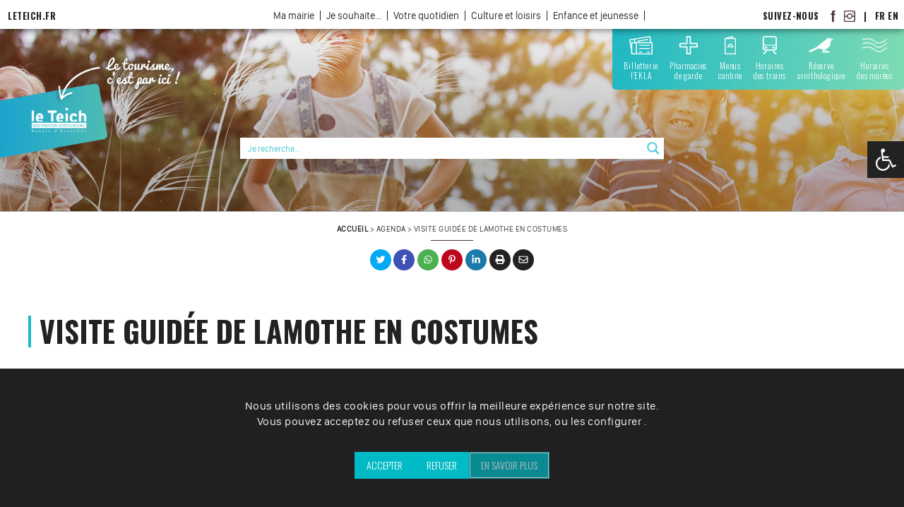

--- FILE ---
content_type: text/html; charset=utf-8
request_url: https://www.google.com/recaptcha/api2/anchor?ar=1&k=6LeEmZQUAAAAACC9_vFi_77SnYNm8tQCTBBvBlxV&co=aHR0cHM6Ly9sZXRlaWNoLmZyOjQ0Mw..&hl=en&v=PoyoqOPhxBO7pBk68S4YbpHZ&size=invisible&anchor-ms=20000&execute-ms=30000&cb=3wba1ryrfs69
body_size: 48716
content:
<!DOCTYPE HTML><html dir="ltr" lang="en"><head><meta http-equiv="Content-Type" content="text/html; charset=UTF-8">
<meta http-equiv="X-UA-Compatible" content="IE=edge">
<title>reCAPTCHA</title>
<style type="text/css">
/* cyrillic-ext */
@font-face {
  font-family: 'Roboto';
  font-style: normal;
  font-weight: 400;
  font-stretch: 100%;
  src: url(//fonts.gstatic.com/s/roboto/v48/KFO7CnqEu92Fr1ME7kSn66aGLdTylUAMa3GUBHMdazTgWw.woff2) format('woff2');
  unicode-range: U+0460-052F, U+1C80-1C8A, U+20B4, U+2DE0-2DFF, U+A640-A69F, U+FE2E-FE2F;
}
/* cyrillic */
@font-face {
  font-family: 'Roboto';
  font-style: normal;
  font-weight: 400;
  font-stretch: 100%;
  src: url(//fonts.gstatic.com/s/roboto/v48/KFO7CnqEu92Fr1ME7kSn66aGLdTylUAMa3iUBHMdazTgWw.woff2) format('woff2');
  unicode-range: U+0301, U+0400-045F, U+0490-0491, U+04B0-04B1, U+2116;
}
/* greek-ext */
@font-face {
  font-family: 'Roboto';
  font-style: normal;
  font-weight: 400;
  font-stretch: 100%;
  src: url(//fonts.gstatic.com/s/roboto/v48/KFO7CnqEu92Fr1ME7kSn66aGLdTylUAMa3CUBHMdazTgWw.woff2) format('woff2');
  unicode-range: U+1F00-1FFF;
}
/* greek */
@font-face {
  font-family: 'Roboto';
  font-style: normal;
  font-weight: 400;
  font-stretch: 100%;
  src: url(//fonts.gstatic.com/s/roboto/v48/KFO7CnqEu92Fr1ME7kSn66aGLdTylUAMa3-UBHMdazTgWw.woff2) format('woff2');
  unicode-range: U+0370-0377, U+037A-037F, U+0384-038A, U+038C, U+038E-03A1, U+03A3-03FF;
}
/* math */
@font-face {
  font-family: 'Roboto';
  font-style: normal;
  font-weight: 400;
  font-stretch: 100%;
  src: url(//fonts.gstatic.com/s/roboto/v48/KFO7CnqEu92Fr1ME7kSn66aGLdTylUAMawCUBHMdazTgWw.woff2) format('woff2');
  unicode-range: U+0302-0303, U+0305, U+0307-0308, U+0310, U+0312, U+0315, U+031A, U+0326-0327, U+032C, U+032F-0330, U+0332-0333, U+0338, U+033A, U+0346, U+034D, U+0391-03A1, U+03A3-03A9, U+03B1-03C9, U+03D1, U+03D5-03D6, U+03F0-03F1, U+03F4-03F5, U+2016-2017, U+2034-2038, U+203C, U+2040, U+2043, U+2047, U+2050, U+2057, U+205F, U+2070-2071, U+2074-208E, U+2090-209C, U+20D0-20DC, U+20E1, U+20E5-20EF, U+2100-2112, U+2114-2115, U+2117-2121, U+2123-214F, U+2190, U+2192, U+2194-21AE, U+21B0-21E5, U+21F1-21F2, U+21F4-2211, U+2213-2214, U+2216-22FF, U+2308-230B, U+2310, U+2319, U+231C-2321, U+2336-237A, U+237C, U+2395, U+239B-23B7, U+23D0, U+23DC-23E1, U+2474-2475, U+25AF, U+25B3, U+25B7, U+25BD, U+25C1, U+25CA, U+25CC, U+25FB, U+266D-266F, U+27C0-27FF, U+2900-2AFF, U+2B0E-2B11, U+2B30-2B4C, U+2BFE, U+3030, U+FF5B, U+FF5D, U+1D400-1D7FF, U+1EE00-1EEFF;
}
/* symbols */
@font-face {
  font-family: 'Roboto';
  font-style: normal;
  font-weight: 400;
  font-stretch: 100%;
  src: url(//fonts.gstatic.com/s/roboto/v48/KFO7CnqEu92Fr1ME7kSn66aGLdTylUAMaxKUBHMdazTgWw.woff2) format('woff2');
  unicode-range: U+0001-000C, U+000E-001F, U+007F-009F, U+20DD-20E0, U+20E2-20E4, U+2150-218F, U+2190, U+2192, U+2194-2199, U+21AF, U+21E6-21F0, U+21F3, U+2218-2219, U+2299, U+22C4-22C6, U+2300-243F, U+2440-244A, U+2460-24FF, U+25A0-27BF, U+2800-28FF, U+2921-2922, U+2981, U+29BF, U+29EB, U+2B00-2BFF, U+4DC0-4DFF, U+FFF9-FFFB, U+10140-1018E, U+10190-1019C, U+101A0, U+101D0-101FD, U+102E0-102FB, U+10E60-10E7E, U+1D2C0-1D2D3, U+1D2E0-1D37F, U+1F000-1F0FF, U+1F100-1F1AD, U+1F1E6-1F1FF, U+1F30D-1F30F, U+1F315, U+1F31C, U+1F31E, U+1F320-1F32C, U+1F336, U+1F378, U+1F37D, U+1F382, U+1F393-1F39F, U+1F3A7-1F3A8, U+1F3AC-1F3AF, U+1F3C2, U+1F3C4-1F3C6, U+1F3CA-1F3CE, U+1F3D4-1F3E0, U+1F3ED, U+1F3F1-1F3F3, U+1F3F5-1F3F7, U+1F408, U+1F415, U+1F41F, U+1F426, U+1F43F, U+1F441-1F442, U+1F444, U+1F446-1F449, U+1F44C-1F44E, U+1F453, U+1F46A, U+1F47D, U+1F4A3, U+1F4B0, U+1F4B3, U+1F4B9, U+1F4BB, U+1F4BF, U+1F4C8-1F4CB, U+1F4D6, U+1F4DA, U+1F4DF, U+1F4E3-1F4E6, U+1F4EA-1F4ED, U+1F4F7, U+1F4F9-1F4FB, U+1F4FD-1F4FE, U+1F503, U+1F507-1F50B, U+1F50D, U+1F512-1F513, U+1F53E-1F54A, U+1F54F-1F5FA, U+1F610, U+1F650-1F67F, U+1F687, U+1F68D, U+1F691, U+1F694, U+1F698, U+1F6AD, U+1F6B2, U+1F6B9-1F6BA, U+1F6BC, U+1F6C6-1F6CF, U+1F6D3-1F6D7, U+1F6E0-1F6EA, U+1F6F0-1F6F3, U+1F6F7-1F6FC, U+1F700-1F7FF, U+1F800-1F80B, U+1F810-1F847, U+1F850-1F859, U+1F860-1F887, U+1F890-1F8AD, U+1F8B0-1F8BB, U+1F8C0-1F8C1, U+1F900-1F90B, U+1F93B, U+1F946, U+1F984, U+1F996, U+1F9E9, U+1FA00-1FA6F, U+1FA70-1FA7C, U+1FA80-1FA89, U+1FA8F-1FAC6, U+1FACE-1FADC, U+1FADF-1FAE9, U+1FAF0-1FAF8, U+1FB00-1FBFF;
}
/* vietnamese */
@font-face {
  font-family: 'Roboto';
  font-style: normal;
  font-weight: 400;
  font-stretch: 100%;
  src: url(//fonts.gstatic.com/s/roboto/v48/KFO7CnqEu92Fr1ME7kSn66aGLdTylUAMa3OUBHMdazTgWw.woff2) format('woff2');
  unicode-range: U+0102-0103, U+0110-0111, U+0128-0129, U+0168-0169, U+01A0-01A1, U+01AF-01B0, U+0300-0301, U+0303-0304, U+0308-0309, U+0323, U+0329, U+1EA0-1EF9, U+20AB;
}
/* latin-ext */
@font-face {
  font-family: 'Roboto';
  font-style: normal;
  font-weight: 400;
  font-stretch: 100%;
  src: url(//fonts.gstatic.com/s/roboto/v48/KFO7CnqEu92Fr1ME7kSn66aGLdTylUAMa3KUBHMdazTgWw.woff2) format('woff2');
  unicode-range: U+0100-02BA, U+02BD-02C5, U+02C7-02CC, U+02CE-02D7, U+02DD-02FF, U+0304, U+0308, U+0329, U+1D00-1DBF, U+1E00-1E9F, U+1EF2-1EFF, U+2020, U+20A0-20AB, U+20AD-20C0, U+2113, U+2C60-2C7F, U+A720-A7FF;
}
/* latin */
@font-face {
  font-family: 'Roboto';
  font-style: normal;
  font-weight: 400;
  font-stretch: 100%;
  src: url(//fonts.gstatic.com/s/roboto/v48/KFO7CnqEu92Fr1ME7kSn66aGLdTylUAMa3yUBHMdazQ.woff2) format('woff2');
  unicode-range: U+0000-00FF, U+0131, U+0152-0153, U+02BB-02BC, U+02C6, U+02DA, U+02DC, U+0304, U+0308, U+0329, U+2000-206F, U+20AC, U+2122, U+2191, U+2193, U+2212, U+2215, U+FEFF, U+FFFD;
}
/* cyrillic-ext */
@font-face {
  font-family: 'Roboto';
  font-style: normal;
  font-weight: 500;
  font-stretch: 100%;
  src: url(//fonts.gstatic.com/s/roboto/v48/KFO7CnqEu92Fr1ME7kSn66aGLdTylUAMa3GUBHMdazTgWw.woff2) format('woff2');
  unicode-range: U+0460-052F, U+1C80-1C8A, U+20B4, U+2DE0-2DFF, U+A640-A69F, U+FE2E-FE2F;
}
/* cyrillic */
@font-face {
  font-family: 'Roboto';
  font-style: normal;
  font-weight: 500;
  font-stretch: 100%;
  src: url(//fonts.gstatic.com/s/roboto/v48/KFO7CnqEu92Fr1ME7kSn66aGLdTylUAMa3iUBHMdazTgWw.woff2) format('woff2');
  unicode-range: U+0301, U+0400-045F, U+0490-0491, U+04B0-04B1, U+2116;
}
/* greek-ext */
@font-face {
  font-family: 'Roboto';
  font-style: normal;
  font-weight: 500;
  font-stretch: 100%;
  src: url(//fonts.gstatic.com/s/roboto/v48/KFO7CnqEu92Fr1ME7kSn66aGLdTylUAMa3CUBHMdazTgWw.woff2) format('woff2');
  unicode-range: U+1F00-1FFF;
}
/* greek */
@font-face {
  font-family: 'Roboto';
  font-style: normal;
  font-weight: 500;
  font-stretch: 100%;
  src: url(//fonts.gstatic.com/s/roboto/v48/KFO7CnqEu92Fr1ME7kSn66aGLdTylUAMa3-UBHMdazTgWw.woff2) format('woff2');
  unicode-range: U+0370-0377, U+037A-037F, U+0384-038A, U+038C, U+038E-03A1, U+03A3-03FF;
}
/* math */
@font-face {
  font-family: 'Roboto';
  font-style: normal;
  font-weight: 500;
  font-stretch: 100%;
  src: url(//fonts.gstatic.com/s/roboto/v48/KFO7CnqEu92Fr1ME7kSn66aGLdTylUAMawCUBHMdazTgWw.woff2) format('woff2');
  unicode-range: U+0302-0303, U+0305, U+0307-0308, U+0310, U+0312, U+0315, U+031A, U+0326-0327, U+032C, U+032F-0330, U+0332-0333, U+0338, U+033A, U+0346, U+034D, U+0391-03A1, U+03A3-03A9, U+03B1-03C9, U+03D1, U+03D5-03D6, U+03F0-03F1, U+03F4-03F5, U+2016-2017, U+2034-2038, U+203C, U+2040, U+2043, U+2047, U+2050, U+2057, U+205F, U+2070-2071, U+2074-208E, U+2090-209C, U+20D0-20DC, U+20E1, U+20E5-20EF, U+2100-2112, U+2114-2115, U+2117-2121, U+2123-214F, U+2190, U+2192, U+2194-21AE, U+21B0-21E5, U+21F1-21F2, U+21F4-2211, U+2213-2214, U+2216-22FF, U+2308-230B, U+2310, U+2319, U+231C-2321, U+2336-237A, U+237C, U+2395, U+239B-23B7, U+23D0, U+23DC-23E1, U+2474-2475, U+25AF, U+25B3, U+25B7, U+25BD, U+25C1, U+25CA, U+25CC, U+25FB, U+266D-266F, U+27C0-27FF, U+2900-2AFF, U+2B0E-2B11, U+2B30-2B4C, U+2BFE, U+3030, U+FF5B, U+FF5D, U+1D400-1D7FF, U+1EE00-1EEFF;
}
/* symbols */
@font-face {
  font-family: 'Roboto';
  font-style: normal;
  font-weight: 500;
  font-stretch: 100%;
  src: url(//fonts.gstatic.com/s/roboto/v48/KFO7CnqEu92Fr1ME7kSn66aGLdTylUAMaxKUBHMdazTgWw.woff2) format('woff2');
  unicode-range: U+0001-000C, U+000E-001F, U+007F-009F, U+20DD-20E0, U+20E2-20E4, U+2150-218F, U+2190, U+2192, U+2194-2199, U+21AF, U+21E6-21F0, U+21F3, U+2218-2219, U+2299, U+22C4-22C6, U+2300-243F, U+2440-244A, U+2460-24FF, U+25A0-27BF, U+2800-28FF, U+2921-2922, U+2981, U+29BF, U+29EB, U+2B00-2BFF, U+4DC0-4DFF, U+FFF9-FFFB, U+10140-1018E, U+10190-1019C, U+101A0, U+101D0-101FD, U+102E0-102FB, U+10E60-10E7E, U+1D2C0-1D2D3, U+1D2E0-1D37F, U+1F000-1F0FF, U+1F100-1F1AD, U+1F1E6-1F1FF, U+1F30D-1F30F, U+1F315, U+1F31C, U+1F31E, U+1F320-1F32C, U+1F336, U+1F378, U+1F37D, U+1F382, U+1F393-1F39F, U+1F3A7-1F3A8, U+1F3AC-1F3AF, U+1F3C2, U+1F3C4-1F3C6, U+1F3CA-1F3CE, U+1F3D4-1F3E0, U+1F3ED, U+1F3F1-1F3F3, U+1F3F5-1F3F7, U+1F408, U+1F415, U+1F41F, U+1F426, U+1F43F, U+1F441-1F442, U+1F444, U+1F446-1F449, U+1F44C-1F44E, U+1F453, U+1F46A, U+1F47D, U+1F4A3, U+1F4B0, U+1F4B3, U+1F4B9, U+1F4BB, U+1F4BF, U+1F4C8-1F4CB, U+1F4D6, U+1F4DA, U+1F4DF, U+1F4E3-1F4E6, U+1F4EA-1F4ED, U+1F4F7, U+1F4F9-1F4FB, U+1F4FD-1F4FE, U+1F503, U+1F507-1F50B, U+1F50D, U+1F512-1F513, U+1F53E-1F54A, U+1F54F-1F5FA, U+1F610, U+1F650-1F67F, U+1F687, U+1F68D, U+1F691, U+1F694, U+1F698, U+1F6AD, U+1F6B2, U+1F6B9-1F6BA, U+1F6BC, U+1F6C6-1F6CF, U+1F6D3-1F6D7, U+1F6E0-1F6EA, U+1F6F0-1F6F3, U+1F6F7-1F6FC, U+1F700-1F7FF, U+1F800-1F80B, U+1F810-1F847, U+1F850-1F859, U+1F860-1F887, U+1F890-1F8AD, U+1F8B0-1F8BB, U+1F8C0-1F8C1, U+1F900-1F90B, U+1F93B, U+1F946, U+1F984, U+1F996, U+1F9E9, U+1FA00-1FA6F, U+1FA70-1FA7C, U+1FA80-1FA89, U+1FA8F-1FAC6, U+1FACE-1FADC, U+1FADF-1FAE9, U+1FAF0-1FAF8, U+1FB00-1FBFF;
}
/* vietnamese */
@font-face {
  font-family: 'Roboto';
  font-style: normal;
  font-weight: 500;
  font-stretch: 100%;
  src: url(//fonts.gstatic.com/s/roboto/v48/KFO7CnqEu92Fr1ME7kSn66aGLdTylUAMa3OUBHMdazTgWw.woff2) format('woff2');
  unicode-range: U+0102-0103, U+0110-0111, U+0128-0129, U+0168-0169, U+01A0-01A1, U+01AF-01B0, U+0300-0301, U+0303-0304, U+0308-0309, U+0323, U+0329, U+1EA0-1EF9, U+20AB;
}
/* latin-ext */
@font-face {
  font-family: 'Roboto';
  font-style: normal;
  font-weight: 500;
  font-stretch: 100%;
  src: url(//fonts.gstatic.com/s/roboto/v48/KFO7CnqEu92Fr1ME7kSn66aGLdTylUAMa3KUBHMdazTgWw.woff2) format('woff2');
  unicode-range: U+0100-02BA, U+02BD-02C5, U+02C7-02CC, U+02CE-02D7, U+02DD-02FF, U+0304, U+0308, U+0329, U+1D00-1DBF, U+1E00-1E9F, U+1EF2-1EFF, U+2020, U+20A0-20AB, U+20AD-20C0, U+2113, U+2C60-2C7F, U+A720-A7FF;
}
/* latin */
@font-face {
  font-family: 'Roboto';
  font-style: normal;
  font-weight: 500;
  font-stretch: 100%;
  src: url(//fonts.gstatic.com/s/roboto/v48/KFO7CnqEu92Fr1ME7kSn66aGLdTylUAMa3yUBHMdazQ.woff2) format('woff2');
  unicode-range: U+0000-00FF, U+0131, U+0152-0153, U+02BB-02BC, U+02C6, U+02DA, U+02DC, U+0304, U+0308, U+0329, U+2000-206F, U+20AC, U+2122, U+2191, U+2193, U+2212, U+2215, U+FEFF, U+FFFD;
}
/* cyrillic-ext */
@font-face {
  font-family: 'Roboto';
  font-style: normal;
  font-weight: 900;
  font-stretch: 100%;
  src: url(//fonts.gstatic.com/s/roboto/v48/KFO7CnqEu92Fr1ME7kSn66aGLdTylUAMa3GUBHMdazTgWw.woff2) format('woff2');
  unicode-range: U+0460-052F, U+1C80-1C8A, U+20B4, U+2DE0-2DFF, U+A640-A69F, U+FE2E-FE2F;
}
/* cyrillic */
@font-face {
  font-family: 'Roboto';
  font-style: normal;
  font-weight: 900;
  font-stretch: 100%;
  src: url(//fonts.gstatic.com/s/roboto/v48/KFO7CnqEu92Fr1ME7kSn66aGLdTylUAMa3iUBHMdazTgWw.woff2) format('woff2');
  unicode-range: U+0301, U+0400-045F, U+0490-0491, U+04B0-04B1, U+2116;
}
/* greek-ext */
@font-face {
  font-family: 'Roboto';
  font-style: normal;
  font-weight: 900;
  font-stretch: 100%;
  src: url(//fonts.gstatic.com/s/roboto/v48/KFO7CnqEu92Fr1ME7kSn66aGLdTylUAMa3CUBHMdazTgWw.woff2) format('woff2');
  unicode-range: U+1F00-1FFF;
}
/* greek */
@font-face {
  font-family: 'Roboto';
  font-style: normal;
  font-weight: 900;
  font-stretch: 100%;
  src: url(//fonts.gstatic.com/s/roboto/v48/KFO7CnqEu92Fr1ME7kSn66aGLdTylUAMa3-UBHMdazTgWw.woff2) format('woff2');
  unicode-range: U+0370-0377, U+037A-037F, U+0384-038A, U+038C, U+038E-03A1, U+03A3-03FF;
}
/* math */
@font-face {
  font-family: 'Roboto';
  font-style: normal;
  font-weight: 900;
  font-stretch: 100%;
  src: url(//fonts.gstatic.com/s/roboto/v48/KFO7CnqEu92Fr1ME7kSn66aGLdTylUAMawCUBHMdazTgWw.woff2) format('woff2');
  unicode-range: U+0302-0303, U+0305, U+0307-0308, U+0310, U+0312, U+0315, U+031A, U+0326-0327, U+032C, U+032F-0330, U+0332-0333, U+0338, U+033A, U+0346, U+034D, U+0391-03A1, U+03A3-03A9, U+03B1-03C9, U+03D1, U+03D5-03D6, U+03F0-03F1, U+03F4-03F5, U+2016-2017, U+2034-2038, U+203C, U+2040, U+2043, U+2047, U+2050, U+2057, U+205F, U+2070-2071, U+2074-208E, U+2090-209C, U+20D0-20DC, U+20E1, U+20E5-20EF, U+2100-2112, U+2114-2115, U+2117-2121, U+2123-214F, U+2190, U+2192, U+2194-21AE, U+21B0-21E5, U+21F1-21F2, U+21F4-2211, U+2213-2214, U+2216-22FF, U+2308-230B, U+2310, U+2319, U+231C-2321, U+2336-237A, U+237C, U+2395, U+239B-23B7, U+23D0, U+23DC-23E1, U+2474-2475, U+25AF, U+25B3, U+25B7, U+25BD, U+25C1, U+25CA, U+25CC, U+25FB, U+266D-266F, U+27C0-27FF, U+2900-2AFF, U+2B0E-2B11, U+2B30-2B4C, U+2BFE, U+3030, U+FF5B, U+FF5D, U+1D400-1D7FF, U+1EE00-1EEFF;
}
/* symbols */
@font-face {
  font-family: 'Roboto';
  font-style: normal;
  font-weight: 900;
  font-stretch: 100%;
  src: url(//fonts.gstatic.com/s/roboto/v48/KFO7CnqEu92Fr1ME7kSn66aGLdTylUAMaxKUBHMdazTgWw.woff2) format('woff2');
  unicode-range: U+0001-000C, U+000E-001F, U+007F-009F, U+20DD-20E0, U+20E2-20E4, U+2150-218F, U+2190, U+2192, U+2194-2199, U+21AF, U+21E6-21F0, U+21F3, U+2218-2219, U+2299, U+22C4-22C6, U+2300-243F, U+2440-244A, U+2460-24FF, U+25A0-27BF, U+2800-28FF, U+2921-2922, U+2981, U+29BF, U+29EB, U+2B00-2BFF, U+4DC0-4DFF, U+FFF9-FFFB, U+10140-1018E, U+10190-1019C, U+101A0, U+101D0-101FD, U+102E0-102FB, U+10E60-10E7E, U+1D2C0-1D2D3, U+1D2E0-1D37F, U+1F000-1F0FF, U+1F100-1F1AD, U+1F1E6-1F1FF, U+1F30D-1F30F, U+1F315, U+1F31C, U+1F31E, U+1F320-1F32C, U+1F336, U+1F378, U+1F37D, U+1F382, U+1F393-1F39F, U+1F3A7-1F3A8, U+1F3AC-1F3AF, U+1F3C2, U+1F3C4-1F3C6, U+1F3CA-1F3CE, U+1F3D4-1F3E0, U+1F3ED, U+1F3F1-1F3F3, U+1F3F5-1F3F7, U+1F408, U+1F415, U+1F41F, U+1F426, U+1F43F, U+1F441-1F442, U+1F444, U+1F446-1F449, U+1F44C-1F44E, U+1F453, U+1F46A, U+1F47D, U+1F4A3, U+1F4B0, U+1F4B3, U+1F4B9, U+1F4BB, U+1F4BF, U+1F4C8-1F4CB, U+1F4D6, U+1F4DA, U+1F4DF, U+1F4E3-1F4E6, U+1F4EA-1F4ED, U+1F4F7, U+1F4F9-1F4FB, U+1F4FD-1F4FE, U+1F503, U+1F507-1F50B, U+1F50D, U+1F512-1F513, U+1F53E-1F54A, U+1F54F-1F5FA, U+1F610, U+1F650-1F67F, U+1F687, U+1F68D, U+1F691, U+1F694, U+1F698, U+1F6AD, U+1F6B2, U+1F6B9-1F6BA, U+1F6BC, U+1F6C6-1F6CF, U+1F6D3-1F6D7, U+1F6E0-1F6EA, U+1F6F0-1F6F3, U+1F6F7-1F6FC, U+1F700-1F7FF, U+1F800-1F80B, U+1F810-1F847, U+1F850-1F859, U+1F860-1F887, U+1F890-1F8AD, U+1F8B0-1F8BB, U+1F8C0-1F8C1, U+1F900-1F90B, U+1F93B, U+1F946, U+1F984, U+1F996, U+1F9E9, U+1FA00-1FA6F, U+1FA70-1FA7C, U+1FA80-1FA89, U+1FA8F-1FAC6, U+1FACE-1FADC, U+1FADF-1FAE9, U+1FAF0-1FAF8, U+1FB00-1FBFF;
}
/* vietnamese */
@font-face {
  font-family: 'Roboto';
  font-style: normal;
  font-weight: 900;
  font-stretch: 100%;
  src: url(//fonts.gstatic.com/s/roboto/v48/KFO7CnqEu92Fr1ME7kSn66aGLdTylUAMa3OUBHMdazTgWw.woff2) format('woff2');
  unicode-range: U+0102-0103, U+0110-0111, U+0128-0129, U+0168-0169, U+01A0-01A1, U+01AF-01B0, U+0300-0301, U+0303-0304, U+0308-0309, U+0323, U+0329, U+1EA0-1EF9, U+20AB;
}
/* latin-ext */
@font-face {
  font-family: 'Roboto';
  font-style: normal;
  font-weight: 900;
  font-stretch: 100%;
  src: url(//fonts.gstatic.com/s/roboto/v48/KFO7CnqEu92Fr1ME7kSn66aGLdTylUAMa3KUBHMdazTgWw.woff2) format('woff2');
  unicode-range: U+0100-02BA, U+02BD-02C5, U+02C7-02CC, U+02CE-02D7, U+02DD-02FF, U+0304, U+0308, U+0329, U+1D00-1DBF, U+1E00-1E9F, U+1EF2-1EFF, U+2020, U+20A0-20AB, U+20AD-20C0, U+2113, U+2C60-2C7F, U+A720-A7FF;
}
/* latin */
@font-face {
  font-family: 'Roboto';
  font-style: normal;
  font-weight: 900;
  font-stretch: 100%;
  src: url(//fonts.gstatic.com/s/roboto/v48/KFO7CnqEu92Fr1ME7kSn66aGLdTylUAMa3yUBHMdazQ.woff2) format('woff2');
  unicode-range: U+0000-00FF, U+0131, U+0152-0153, U+02BB-02BC, U+02C6, U+02DA, U+02DC, U+0304, U+0308, U+0329, U+2000-206F, U+20AC, U+2122, U+2191, U+2193, U+2212, U+2215, U+FEFF, U+FFFD;
}

</style>
<link rel="stylesheet" type="text/css" href="https://www.gstatic.com/recaptcha/releases/PoyoqOPhxBO7pBk68S4YbpHZ/styles__ltr.css">
<script nonce="AabndBy-xwnRdHK-bW748Q" type="text/javascript">window['__recaptcha_api'] = 'https://www.google.com/recaptcha/api2/';</script>
<script type="text/javascript" src="https://www.gstatic.com/recaptcha/releases/PoyoqOPhxBO7pBk68S4YbpHZ/recaptcha__en.js" nonce="AabndBy-xwnRdHK-bW748Q">
      
    </script></head>
<body><div id="rc-anchor-alert" class="rc-anchor-alert"></div>
<input type="hidden" id="recaptcha-token" value="[base64]">
<script type="text/javascript" nonce="AabndBy-xwnRdHK-bW748Q">
      recaptcha.anchor.Main.init("[\x22ainput\x22,[\x22bgdata\x22,\x22\x22,\[base64]/[base64]/[base64]/[base64]/[base64]/[base64]/KGcoTywyNTMsTy5PKSxVRyhPLEMpKTpnKE8sMjUzLEMpLE8pKSxsKSksTykpfSxieT1mdW5jdGlvbihDLE8sdSxsKXtmb3IobD0odT1SKEMpLDApO08+MDtPLS0pbD1sPDw4fFooQyk7ZyhDLHUsbCl9LFVHPWZ1bmN0aW9uKEMsTyl7Qy5pLmxlbmd0aD4xMDQ/[base64]/[base64]/[base64]/[base64]/[base64]/[base64]/[base64]\\u003d\x22,\[base64]\\u003d\x22,\x22FMKnYw7DmMKlK13CscKLJMOBO0DDvsKHw5xoBcKXw5l4wprDoH1Nw77Ct1vDol/Ck8K7w5nClCZBIMOCw44sdQXCh8KTM3Q1w4A6G8OPcBd8QsOCwql1VMKWw4HDnl/CosKKwpwkw5l4PcOQw74ybH0yTQFRw7EGYwfDrX4bw5jDnMKjSGwkbMKtCcKDPhZbwpvCjUx1aT1xEcKvwp3DrB4nwoZnw7RoIFTDhmnCs8KHPsKrwqDDg8OXwr/DocObODzCpMKpQz/CqcOxwqd9wqDDjsKzwpNUUsOjwo50wqkkwovDgmEpw4hoXsOhwqQbIsOPw5rClcOGw5YNwqbDiMOHfcKKw5tYwqzCkTMNKcOxw5A4w4TCgmXCg1/[base64]/wqrCpsObw6nDuMO3w5Niw4nDgcKIwpJSw5/Dt8OHwp7CtcOPcgg3w7XCjsOhw4XDuDIPNAt+w4/DjcOcGm/DpFnDvsOoRUDCmcODbMKkwqXDp8Ofw73CjMKJwo1bw509wqdvw4LDpl3CnX7DsnrDkMKtw4PDhxB7wrZNWcK9OsKcPcOOwoPCl8KcXcKgwqFSH250FMKXL8OCw7g/[base64]/CqhzCsgDDiXklw5/DmcKxKjIew6cHfMO9wqo6Y8O5fHZnQMOJPcOFSMO6wp7CnGzCk1YuB8ORAQjCqsKnwqLDv2VYwo59HsOCB8Ofw7HDvA5sw4HDhFpGw6DClsKswrDDrcO0wqPCnVzDqjhHw5/CqzXCo8KAN3wBw5nDn8KvPnbCv8KHw4UWLFTDvnTCmcK/wrLCmyEbwrPCujvCpMOxw542wrQHw7/DoRMeFsKow7bDj2gYP8OfZcKcHQ7DisKfWCzCgcKuw60rwok3PQHCisOCwr0/R8Odwoo/a8OoYcOwPMOLIzZSw6ALwoFKw7jDiXvDuRnChsOfwpvCl8KFKsKHw5LCuAnDmcOjX8OHXGk1CywkEMKBwo3CiTgZw7HCim3CsAfCswVvwrfDk8Kcw7dgP3U9w4DCtk/[base64]/CkSPDtsKjPyQoAT3Dv8O1aCzCqcK9wrJww7/CpnI8w6Jsw4zCuSfCh8OSw7zCh8OaGMOuK8ONF8ODDsKDw5oHfsOHw7LDrVl7fcOtGcK4S8OOGsOmBSDCisKcwqB9WivCvnHDo8O5w7vCow8Two96wq/DvzXCklNJwrzDj8K+w5fDu3h8wqRDOcKSCcOhwqBHXMOPOm4Aw5bCrlrDn8KlwpYRM8KKCAkUw5EgwpAcBi/Dr3EZw74Pw5V/w6HCl0XDt1puw6/Dpj86FnbCgV5PwqnDmkjDu2LDjMKDSEQow6bCoQbDpz/Dr8Kaw4fClsK8w7RFw4lkIxfDhVhOw4vCiMKGDMKrwoHCucO4wpcJHsOnQ8KSwp5yw7MTSzUCaizDvcOYw7zDvB/DkEzDjGjCikQueHUZLSPCv8K6L2Anw7DDpMKMwqd9OcOLwqNUbybChRo0w5fDgMKSw7bDnFlcUz/Cn2BiwpIMMMKdwoTCjSXCjcKIw6Efw6QNw4Vww44mwp3DvsK5w53Cj8OMMcKCw6tNw6/CljMOV8OTMcKIw6bCtcKZw5rDmsKLeMOEw4DDviERw6FpwqUOWjfDlQHDnBt/JSgiw6YCZcOTb8K8w7xTDcKIAcOSZQQzw7/CrsKGw6rCkE3DrEzDqXFZwrB1wplWwrvDkSl/wrjDghosQ8K1wppswrPCgcKbw54uwqJzPsKgfE/DnUh5GcKbIBclwp/CrcODf8OOF1IDw7d8fsKud8KAw5A2wqPCscKDCnY8w60cw7rCu0rCvcKnU8KjFmTCscORwr8Nw4cMw6DCi1TCm0Rlw55HKSfDiSIPGcO2woLDv0kvw7jCkMOYHnQsw6zCkcOIw4TDvsOhZBJOw48/[base64]/w4LChGFDw7gQTyTCqcKzwoVNw5bCg8OJclwwwqjDosKow6F2EMOUw4xew4DDlsOawp42w7p/[base64]/BmhCCMOOA8OSw4rDijccJMOyM8Oww7nCsQvChsOYV8OlGSnCssKPC8Kdw6M/Uh8Yb8KGI8Oyw5DCgsKHwpVAXcKtdMOkw6Zqw6DDgcK5M0/DijAVwolpESh/w7vDjT/[base64]/Ct3oaw5oIEFDCqcKTwqlTwoDDucKzYsO8TjBscxZyXMKJwrLDlsKXHBgmw6BCw7LDtsOLwow2w7rDin4owovCr2bCs2HClMO/woI0wq/[base64]/[base64]/CkcO+BsOWZyDDo3LDrVDDocKTHg5LbEbChX3DjMKjwpgvaj53w6TDqWIYKnfCn3/DhyQVS2nCiMKdecORZChQwqBTH8KUw7sUXiE2W8OYwonCgMKDEldbw6DDtcO0DEgMCsOHNsOnYhbCp2giwr/DkMKLwoxaAAjDjsKeEMKOBF/CkiDDhsOpZDtIIjTCucKwwrUGwoIpfcKnD8OMwoDCssOKeElrwr1pfsOiDMKxw7/ChEdBF8KRwqVwBiwQCsO/w6LDnXLDqsOiw6bDq8KVw5/ClcKlMcK1YjAnW1jDs8K5w5EKMMOLw7bCtD7CqcOYw6/[base64]/[base64]/DlBDDtcOuw7wAEknChWdGCMOnwqlDwo3DqMOtwp0+w6RJLMO4JcOIwpRtAsKSwpjCicKow5VNw7RYw5ptwpBsGsORwp4XCRPCmwQow5rDh1/[base64]/w5EzccOgw4DDlMO6w4AoGhvCuMOjDsOAwrjDijjChz8QwptnwqFUwp9iGcKHTcOhwqk6W0nDkVvCnWfClcOcXWRYZTFHw7vDjk1iccKAwrFaw7w/wp7DlgXDj8OdLcKjT8KMeMKCwqUuw5scUmpFb1Rrw4I0w4AnwqA/MUDCksKzbcOjwo98woDClsKgw7XCt2NQwoHCosKzOcKiwpDCoMKyKXLCr13Du8KwwqDCrcKnPMKPQiDCqcKhw5rCgTPCm8OyAB/Cv8KTUX44w7c0w5jDiHPDkl7DkcK0w5IoBlrDuVLDj8KtJMOwecOtU8O/SjLDoEJyw4FvZcOFR0F7LFdiw47Ck8OFTWPCnMK9w4fDsMO2BgQBWWnDh8OWTMKCXSUDWVlQwqjDmwN4w7vCucO/[base64]/woBXwo7DhsKeQMOmX8KTNHbCiMKRKcOAF8OEwop/Q3nCk8OOMsOsCcKOwoJPKDdawrnDmAc3UcO0wo3DkcKjwrJIw6jCuix/XjZJLsO7OsKQw6VMw4xhc8OvdX1Cw5rDjlfDtiDCvcOhw6vDisKwwpQawodoE8OawpnCpMKHVzrCsxBwwoHDgH1mwqM/XsO8fsKsCCRQwqNNXMK5wqjCvMKkaMO5LMKKwod9Q3/DjMKALMKNccK6Hklxwrlgw696c8OTwonDscK5woJDUcKvLxxYw5A7w7DDl2TDvsKlwoEBwp/DgMK7FcKQOcKqbhRKwohvCDHDvcKXIGZMwrzCmsKDcsOuPg3DsCnCpzdUbcKobMK6V8OOEcKIRMOfHMOxw6jCjxPDslXDg8KNfkzDvVjCvcKWUsKVwp/ClMO6w4p6w5TCgVoPT2DCssOMw4HCmy/[base64]/Ch2HChD7CocOrLR/CnMKZE8OPwo3CpUrDpcOcw4J3acKJwrIfAcONKMKHwqIpdsKtw5TDm8OoBADCtX/Dj1szwqo+eFZkdxnDt3zCtsOLBTlXw7YSwotWw4jDpcK+wolaBsKew6xOwrsYwofCkhDDvlbCrcK2w7rDt2fCg8OHwqDCpiPCnsOOeMK7Ml3ClD7Cln/DgMO6M0Bnwq7CqsKpw5J7CxZAw5XCqGHCgcOeUwLClsOgwrXCtsKEwr3CrMKlwpUuw7jDvkHCmHnDvmjDsMKhFCnDjcK5N8OJf8OiM3VYw4HCnW/DtSEgwpvChMOXwrFxCcO7KTVxH8Kpw7YwwqTCu8KNHcKUTBt3wqLDv0XDlAkUDCrDusO+wrxZw65TwrfDmFfCtMOWb8OWwrstN8OjJ8Kcw77Do2k2OsOffRzCpRfDsms6X8Onw43Dsm8MT8KewqR9K8OfQ0vCk8KBJMO0FMOqEwPDvsO5EcK8RXMSfU/DncKLAcKDwpB2BWNow5AYW8Kkw6/Do8OnDcKNwpBxQn3DinDCuXtSNsKkAcOJw4/DgXjDisKkScKDAHnCh8KAW1tLOxzCugPCpMOyw4nDojXDv2w5w40kZ0d+KU45X8KNwoPDgk3CpCXDvMO5w5MWwosswrUEZsO4dsOkw7g8CBkwP2DDonxGQsOIwqMAwqjCpcO8CcKxwp3Cg8KSwr7CmsOrfcOawoB6esO/wq/CnMKywobDjMOvw5kSKcKmLcOvw4rDpsOMw5xRw4nCg8Kpekt/P0cGwrJTQ1c7w40yw7AkS0nCnMKFwrhCwq5AfBLCt8OyawTCpzIFwprChMKIbwHDuyMDwq/[base64]/[base64]/DpMKXw7ppw6TCs2QZwqoKwqhWBEDCtMO5UMORwqHCtcOfRMOOWsKwbBpmPHFTDTZ1woHCuWnCs0ctIlLCpMKgMUnDksKJelnCnQ8/[base64]/w7LDgU01w7fDkcKVw4XDq8KcN8Ktdz9jJxUtKQTDp8OmC15WEcK9fVrCqsOPw4XDqGQYw6rClsO2ZRkAwrQFF8K5U8KgahjCscKhwqYUNEnDmMOILsOjw648wpPDvy7CuxzCijpqw6cTwo7Dv8OewrI0BVnDlsOIwonDmx5Xw5nDvcKNKcKHw57CoDDDs8O/[base64]/[base64]/woBDwqPDjSMhwo3CoRPCnsKOwrZNeELCoyPDv0XCvxDCu8OFwp9Sw6TCkX1jFcKbbADDrBJXGCLCkRLDosOmw4nClMOMwoLDjFjCgmU+dMOKwq/Ci8OdTMKUw7NswqfDucK5wopTwrE6w69UAsOTwppnV8OfwoA8w5sxZcKLwr5Lwp3DlUl9wpDDvMKlUWXCtBxCZB/CgsOMa8Odw5vCkcOnwpYNI2DDuMOaw6fCtMKmXcKUJFrCuVEUw6Vgw7DCucKMwqLClMKJWcKcw4J8wqR2wpDCpMKHOWhEbk5xwoBYwr0FwojCh8KMw4zDgg7DvEDDj8KZLy/CjcKJScOtU8KQTsKUTwnDnsOawqcRwpvCgW9HPw/CnsKJw5wPCMKccm3Csx3CrV0pwoZ2ah9Uw7AWZMOIBlnClwvDicOIwqZowpUUw5HCiVTCrMKFwpVvwqZSwoVRwok/RTjCssOxwoEDKcKUbcOAwqtycAJwNDQlK8Oew6A0w6vDiE4MwpvDv14FUsK3IcKxXsKJZ8O3w4JuD8Oww6oMwpzDvQJpwq8YP8KdwqYUHR50wqMxLkHDhkZUwoFZAcKEw7DCtsK2BnREwrdhFRvCig/DtsOOw7pWwqYaw7fDmUbCjMOiwrDDicOZcTwvw6vChG7Cn8OwDgDCnsOTNMK5w5jCpWHCqcKBD8KrOGTDvXdPwrLCr8OVTsOWwqzCicO2w5nDvioKw4bCrDAVwrhbwp97worChcOfPX3Cq3hnRycnaDtpHcOrwr4zLMO8w61Cw4/[base64]/DlsKswpd5OcKCwqR7w7zDtcOxCzARw4fCmcKJB0Nmw5DCklnDk17DvsKAEcOhBAk1w73DjiXCqh7DiDJ8w4t/[base64]/[base64]/FsKLNMKXw5XCisKnwqzCtmsESE3CrsOfJMKGwqpTTlTCuMKww63DlSQ3fDbDrMOUVsKYwrPCmC5ZwpcYwoDCusOMf8Oyw4bCokDCvBc6w5rCnD92wpHDpcKRwrrCsMK1SsOrwo/ChFHCplnCj3Alw4jDv3LClcKyFHkeYsKgw5nDvgxHICfDt8OLPsK/wq/DtgTDvsOXNcO6RUhJTcO/fcO5bCUUeMOXaMK6wqnCgcKewqnDiA8Cw4Zlw7zDgcOpGcOMZcKYQsKdRcOOSMOow7XDh0jDkTHDolo9F8K2w4XCtcOAwojDncKiRMO/wpXDlmcbEmnCvWPDiUBSPcKMwoXDrC7DsSUpUsOYw7hDwq1nAXvColUfdcKywrvCmsOYwphMVcK1J8Kqwq9ywod8w7LDvMObwp1eYAjDu8O7wpNRwoxBPcOlZsOiw4rDvgV4McOIJsOxw5fDjsKbF31Mw77Cnl7DrxfCuzVIIlI8PBDDrMO0OS5QwrjCrl3DmH/DrcKrw5nDssKiTGzClA/ClxVXYE3CuXTCmBDCjMOoNyHCpsO2w4rDqiMow5NiwrHChBjCtMORB8Osw7fCocOiwoXCjFZDwrvDv152w7TCmcKDwrrCuEJEwoXCgUnCvcKrAcKswrPCrm8gw7tgI1/DhMOcwqQiw6BFb2p/w4vDv0V5w6BMwoXDsS8vFz5Yw5Y/wr/Cq3sxw5dZw7bDsFDChcOvFcO2w7XCjMKHZsOQw4VfQMKYwpA5woY+w6PDv8OvBngqwozCkMOXwpxIw7fCi0/CgMKcODLCm0RNwpPDl8KJw7pcwoBCRsK1PDdRDDUSJ8KeR8KBwrM+CQTCg8KLaSzCncOvwo/DvcKbw7AAfsKHKsOjCMOQb0oxw5IoEHzCr8KTw4JQw5wbZVJowq3DpknDk8OFw41FwrFbVMOkMcKGwpMRw5wBwpvDvjLDs8KSCwxvwr/DiErCrELCiWPDnH7CpBHCucOywq1ad8OQDF9LP8KFfMKdAWt+JwbChSbDpsOUw7/Drwd8wokbcFQFw44SwpBUwp3CinjDiUhEw5xfekPCmsKLw63CgcO9cnZwZsORMlgnwotKccKNVMOzL8O7wpc/w6LCisOcw6Ncw6dtecKIw4vDpVrDrxY5w4fCrsOOAMKawplGNFXCtD/CssK8HMOyFcKPDxvCoWR9DsKvw4nCpMOrw4FTw5/DpcKzOMOTFEtPPMO4CwZjZW7Cv8KSwocxwqbDtFjDscOYecKvw7oXRMKuw4PCgcKcQHbCiG7CtsKsQMOPw4rCpwTCrDYoH8OPL8OLwrzDqyHDv8OAwqzCiMKwwqgALgPCnsOgPGE3acKnw6xNw7glwp/ColZcwrInwpPCu1QTe1clLHPCq8OXecKhWgIWw7xvd8OEwoY9fsKTwrYqw6bDlngHWMKbGm9vP8ODdzfCun7ChsK9awzDjEcSwr9WWwMew4/[base64]/[base64]/[base64]/LiULwqbDk8OoOcOpwph0ZCbClDrCuMK5QV0Fwp86X8OjOz/CssOuSBpDw7vDmMKcLm4uF8KswoB0PwksF8K4TGjCi23DpDolU2nDigcYwp97wrk8dy9VRgjDhMOswrMUbsOuIFl6EMK6JGlZwoojwqHDolJpRETDhiLDkcKjMcO1wpzDqnYzfsOOwpwPe8OcI3vDuVgRZUoPLkfCisOBw7jCo8K3wq3DpcONB8K/UlJHw5/Cnm9SwpsbacKESEXCqMKNwojCqMO8w4zDk8ONK8OKW8O2w4DDhATCo8KAw4VkZFVmwoPDg8OLUsOhOcKLPcKiwrglIXYbQTNdTUrDjxDDhlPDucK0wrHClDXDocOYWMKQYsOeN3Irw6QVAnNZwokOwpHCnsOiw5xdQVnDpcOJwqTCi0nDh8Orwr9DQMOCwodIKcO/YHvChRtHwoVXY27DmBjCtSrCvsKuMcKoLVLDscO+wr7DuktDw6DCvcOZwpvCpMOfZsKwH3t4OcKFw5ZIKTfCsVvCvlDDkcO4FVEawpBKXDFcWcOiwqnCqMOvZ2zCqCtpaAIYJk/Dpk0GHhPDmnbDhjZXHGnCtcO9wr7DmsKowoXDj0EHw6/Cg8K4woQ+AcOeQ8Kfwo41w4Z6wo/DhsOkwqF+I0Bzd8K7ei4Ow4ZTwp0tRh5NQzzCn17ChcKHwpZNOSsRwrXCpsOkw6Apw5zCv8OowohLAMOpGmPDlFdcY3TDhi3CoMO9wqdSwppWAzlywqTCkRtjU3xzWcOlw6XDpxHDiMO9JsOABBhrSkjCiF3CtsOrw73ChG/DkcKwD8Klw7oKw73DqMO4w5ZaUcOfIcOmw6bCnHF2EzXDqQzCgHPDscK/eMONLwljw7QrPVzCicObNMK4w4d3wqlIw5VDwqHCkcKnw4HDvns7NnfCicOAw7HDp8OMw7rDjXNpw49XwoLDqXDCm8KCI8K/[base64]/DuAoaDX/DhycWXAzCvgghw54NMMOaw7JtMcKYwqorw6wOC8KkXMKJwr/DnsOQwp8vMyjDvWXDizY7Q2Vmw7MIwrnDsMOHw74LMsKOw5LCsxvCiQrDiEfCv8K0wqt7w5rDosO9dcKRU8Kow60uw6QfazfDvsOew6LDlcKHE3TDv8K9wrTDqjEKw6wZwqkxw5xfFnlJw53DncKMVTlAw7BUdGljGsKKcsO9wolLUFPDu8K/Y3bCjVweD8KhIi7CscOHGsK9dBthBG7Di8K/TVRGw6nCmiDCiMO6ZyfDm8KfAlpvw5Z7wr9Gw74sw7NYR8OwDVvDjcK/[base64]/EcKeXsKaw5ROJ8KTOsOCwo7Do1o/[base64]/OjMYw77ChsKfw7kNw6lmbBU7RMOvw49Lw6oewqzCpR5/w5DCj3gFwozCsRoQGyUYdw50TTZiw74vW8KXasK2TzbDiljCg8KowqAVUBHDqkJ5wp/CosKJwpTDk8Kmw57Dj8O/w54sw5DDvhzCs8KqUMOFwrthw7BUw6QUJsO2UkPDlSxvw57CjcOnSxnChxhGwqIhHMOmw7HDjHTDssKKSArCucKyTSTCncOfIBPDmjXDhVF7ZsKyw4p9w7bCkSzDsMK+wozDqsObYMKHwpc1wonDvsKUw4UEw5LCmcOwTMOow6RKX8K4fwdfw4TCmMK+w7wMEmfDr0/CqCgBcS9fwpHCrcOhwoPCq8KwfsKnw6DDvk8VN8KkwpVEwozCg8K6OxnCu8KIw7HCnSw8w67CrGdZwq0ZA8KJw4gtCsOBZcKJPMOkeMOMwpvDphvCrcOFeUIyBHzDnsOCaMKPMHcdeAYQw65owrJJVsOiw4QaTyZ/GcO8QsOPw6/DgiTCi8OPwpnCgxrDtx3Cu8KOJMOawoxWfMKiB8KydTrDkMOIwoDDiUh3woHDssKtcTzCqMK4wq3Cky/DpMKyaU0dw5RbDMOQwoE2w7vDgCDDiB0HecOtwqYfIMKxQ3DCrHRjw5LCo8K5AcORwq3DnnrDl8OyFhLCuybCtcObFMOAQMOJwoPDoMKBA8K0wqnCi8KBwp/CgyPDg8OBIW1fZmbCphV5woFEwpsvw4fColVoNcOhX8OQCMK3wqk2WcKvwpzCjMKsZzrDjcKzw7cALcOHYBd9w5ZWLMOfSktMf3EQw4s5bThCd8OpSMOOSsO6wpXDjMO2w6R9w7Y2dMOPwpBkTnRCwprDln9GFcOqY34nwpTDgsKiw7hPw5fChsKuXMO6w4/DqA3CgsOeKsOXwqnDs0LCtBfCgsOEwrA4wrjDi2LDtsKIfcO1THrClMKABcOlOMK9w4QCw6sxw6skOTnCum7CpXXCnMKtBWlTJB/[base64]/CoBNfUjcaw47CtcKiVMKYw75kQsKMwqksKBHClVDDoGVRwq92w4bCtx3CnsKaw63DgSHCqUvCs2oILMOxQsKjwqUlU1XDgsK3FcOGw4LDjxoUw6nCl8KEdyAnwoIlcMO1w5kMw6PDkhzDlU/DnGzDhQwSw59hBUrCmnLDsMOpwp5KbG/DhcKuYEUywrvChsKgw6XDnC5TRcKCwqJzw6g9JMKVIcO7VsOqwpQ1OsKbI8KvTcO/wpjCr8KfWSUPdSJoGgR4w6Q4wrHDn8K3esOaURLDv8KWfWU9WMOEN8KIw5/CpsK6VR57w7jClQ/Di03Dv8OLwq7DjDEZw4MiLQfCu2HDpsKMwr0lAy0mLx7DhF3Cug7Cu8KCTsKPwrfCiWsMwrbCiMK9Y8K5OcORwohuOMO7TmUoPsO6wq9DDjk4XsKiw7hWDWNGw73DvVAow6/DnMK1PMKFY3/DvW0dR1bDiRNpYsOhYcKhJ8Ohw43CtcKxLS4ubsKse2rDrcKfwoc+a20GCsOACQ1SwpTCnMKFAMKEWMKVwrnCnsKjN8KIacKAw7HDhMOdwp9OwrnCh14zTS5kcsKUdMKhalPDocOPw6B/KhY8w5nCs8K4b8KuAGPCt8O5T3NowrspCsKNacK2wrEywpwLc8OFw71Vwqclwo/DssOBDBMnKMOdbS3CoFXCi8OHwo1YwqE1wqM0w4zDlMO7w5/CrFTDhifDlcOAQMK9GB14amnDoi3DhsKJOXxRRBIOOyDCiSZydnkVw5rCqsOcM8OLHAgXw77DtyTDmRPCl8O/w6XCiU0TacOrwq0OVsKWZBbChkvCjsK9wo1VworDhVvCj8KuQkchw7zDncOmZMOvEcOhwprCiGjCtmgwfEPCoMOaw6TDvcKzQX/Dl8O5wp3CskVfX2zCscOlHcOgHW/DjcO4KcOjEGPDrMOtAsK1YSHDmcKPOcOCw74Awq9fw7zCg8O0GsK2w7snw49IXl7CrsOtQMK+wqjCusO0wqhPw6nCs8OPVUc7wp3DosKqw5pMworDisKxw4tCwpbCs1fCoX9WJ0RWw5kVw6zCvjHCpWfCmEZoNld9M8KZBsOFwonDlwLDjzPDncOVXQ5/fcKtUnI3w6YkBHMBwqlmwrnCgcKUwrbCpsOxVgJww7/CtsO+w6M6AcKHOCzCjsKkw7MZwrZ5EiLDncOhAwFaKTTDpSHChhkBw5YLwowhO8OIw595fsOXw44bfsOCw4IHKkhFMAx6wrzCuic5TF3Cq1QLBsKudiErKVlwIRBjI8O2w5nCu8Knw6VZw5c/QMKYEcOXwqNhwp/DhMOZHQUiPHjDnMKBw6wOccKZwpfDmlBNw6LDmwTDjMKHV8KUwqZGEU8NBA5vwrNMUCLDncOQJ8OFUMKgRsKowq7Dq8KeaRJ1OB7CrMOudnbCmlPDqiI8w75rKMOWwoVZw7rCqXJVw7HCo8KiwrdbI8K2wrHChxXDnsKJw7xoJAoLwrLCrcOewrnCuBYKVkE2BG/CpcKYwq3CpsOgwr8Ow6MMw4TCg8Kaw6BaOBzCumXDnjMMc2PCpsK9Y8K9T29Sw7/[base64]/DscKXX8Oow63DgcOEwqDCrmjDqcOFw78lBMOTdMKBeSbCqy/[base64]/[base64]/wr4FA8OiHsO6w4HCvTTCiMO0wozCoG7Du2s8RcO9GsKUHcKwwos8wrfDp3Q7FsOzw6/CnHsYTMOQwozDrcO+HsK9w4zChcOJw6NYOX1swolUPsOzw4/CoS8KwpnDjhTChR/[base64]/[base64]/CjRJ8TMKUecOxMw3CvAPDr8KLwqN8ZsO8w6gpTMOfw5tfwrVaIcONVk7DuXDCncKuFi8Rw6gQGBPCqgd2wqTCtcOIB8KyHsOqPMKmw6bCmcOBwrEKw4ZtbwrDm1Baa31kw5FLecKHw5QmwoPDjwEZCcOPHT1DU8O5wo/CtThkwoMWcgjDjHfCvBDCkDXDnsKdeMOmwownT2Nww6QhwqtbwrxkYG/CjsOnGhHDsTZlIMKxw6fDpmRDbizDqhzCjcKdwooiwooCDCd+f8Kbw4FIw79qw7JxdlgmT8Olw6Z+w5TDlMOMAcOyehtbc8OsGj1jaj7Do8O4FcOsTsOLdcKKw7jClcO8w6AIw7AZw5rCpjBDV2J+woTDusKNwp9iw5sVeFQpw6HDtWjDlMOCf1zCp8Obw6vDpwzCsW/ChMKrBsO5H8KkUsKow6Juw4xwSVbCk8KHUMOKOxIIW8KyKsKEw4jCgMOXwoAdTj7Dn8OMw7NNFcKnw5zDuUnDsXVcwqlrw7h+wrfClm56w5LDilrDp8KdbWMEHWovw53CmF0aw4UYHS5tBCNvwq5qw5/CmR/[base64]/[base64]/BSbDi0MVHsORwqkIWMK3w4ROwpBTw5rCkcKJwr/DtjjDhW/CgC9Nw4BZwpfDhcOww7/CkjdewqPDmArCmcKDw6wjw4bCllfCqAxVLnQYHyHCu8KHwowNwo/DqATDncOCwqAYwpDDnMKPHcOEdMK9PGfClDR9wrTCpsO5wrfCmMOwAMOZexINw60gOVzDicKwwro9w4PCm3zDsFfDksOyVsKzwoIJwo0JBRPCsETDrTFlSU3CvCLDsMK5IxTDiEsgwpbCncORw7LCl2V8w5B+AFLCo3cEwo3DhcOvEsKreiMzWkzCqjnDqMO/wr3DocK0wqDDnMOvw5Rfw53CvcOwRD8Pwo5pwpHCqGjDlMOAw4tnWsOFw640I8KYw456w5czCnHDpMKwAMOgE8O/[base64]/CmyvDjzLChsO8w5nDtGjDtVQJCUsQw49HNMOKP8Obw5pxw6wkwrHDl8Oaw7k2w6zDkkYDw6sbXcKOMjvDkAZ/w6hDwrIrSADDvS4TwoYqQ8KXwqAGEsOswoEOw7Bbd8OfAXEUB8KYG8KjJFUvw6oiYHrDmsO0MsKww6DCjh3Dh2TCk8Oiw77DiHRCQ8OKw7TCmsOvQ8OKwol9wqHDusO5XMKcSsO/w6/[base64]/ZWHDvWYvw6F+TENnecO3T0XCjk0Zw5BZw7t5VGxxw6bCvMKQZXJQwqdIw5lBw5bDvjXDjW/DscK6VC/CtVzCl8OSD8Kjw7QIUsK3JS7DgcK4w7HDoF3DuFXDhmo2wobChlrDtMOnWcORXh9fHmnCmMKmwohGw5xDw79Jw77DuMKENsKGLMKZwo9aehVCf8O2VjYQwqIeAmw3woMvwoBBZycyLipQwp/DuArDjVzDu8Oawq4Uw5fChATDiMK/[base64]/DpcOXfMO/P8Ode3jDn8Otw7rCocOoM3/[base64]/[base64]/CqsKvcMOew5XCt8KUwqJcwosZG8KdHnrCvcKgw7zCqMObwrYmNMKcUjjCkcKrwqrDuHh4JMK+BwLDl1LCv8OaN316w7B6McKrwr/[base64]/DvgnDi8KUwo0bwqlHwoDCmmwKNGrCo8KEwrrDu8O6w4vCgj0UOHAEw5cLwrXCs19XAWDCiVfDsMObw6LDsgvCgcOkJznCksKFa1HDisO1w6cre8ONw5rCg1XCu8OVbMKKd8OTwpPCkhTCucKtG8KMw4PDlwl0w51WcsKHwpbDnl0nw4I2wrvDnk/DoD85wprCiGjDmTYPHsKLHyrCvnlXf8KaN1cJCMKmNMKAUFnCkyTClMOWGBsFwqtCwo4HAsK3w6nCqcKbQ3zCi8O1w4cCw6gbwot5QTHCmsO4wq4BwqPDgg3CnBfCucOcLMKgSANibjJIw4rDjBE0w5vDg8KJwofCthdLJ0/CnMO4AcOXw6JARHwxTMK+FMOKDjtpb3fDuMObbHt7wpBow60nEcKrw7bCqcOqU8Orw6w0ZMO8wrrCi0DDuDNbG1ELGcKpw7hIw5dnew4bw7HDpRHCi8OZLMOFQiLCkcK+w5ctw4kOYMO4IW/DgHnCs8OZwr8MRMKkYnoEw4PDsMKqw5hAwqzCsMKNf8OWOAx7wptrJVNdwq1Rwr/CtivDmzfDjcKEwqHCocK4WGrCn8KFQkoXw63CoB9Qwql7bzxbwpbDnsOWw7LDpcK3Y8KHwqPChMO7fcOqUsOzQcOowro/Q8OZGcK5NMOaBkrCom/ClEjCusORPhfCv8Kwe1HDs8OGFcKUQcK3G8OmwprDrzTDvsOqwqwVEsK7QsOfGnctQMO7w4PClMK7w74DwpvDr2TDhcOtA3TDhsK+QgA/[base64]/B1fDgcOZw6PDl8OzBcKATAPDky5NZcKtHllHw4LDjlXDpcOGwqB7CBo2w6sFw7fDisKAwrDDksKMw4AoPcKAw7ZFwojDiMO/HMK/wp84ekzCi03CnMOPwprDjRcWwrxjX8OXwoPDpsKpQcOMw615w5bDsUQoGyc2A3RqP1jCoMO2w6xeUnPDicOLKgvCgW5IwrbDq8KAwprDk8KDRh9MLw9yAgsydhLDhsO5PSwpw5fDmE/DksOLGWJxw6wMw4RFwrDDt8OTwoNZeVx9BMOcfnUXw5dBW8KhJF3CmMOsw4NWwpLDrMOvTcKcwp/CqwjCgnxNwpDDmMOJw4TDonDDiMOgwpXCmcOzVMKJHsKGMsKyw4jDk8KKEsOWw5DDmMOYwpQkGQDDhHXCoxx/w5M0PMOtwoMnI8OowrR0ZsOCAsK7wrk8w6Y7aRnCh8OpXSTDp13CpzjCjcOuJMKAwr8MwofDqRRMIDs7w5JZwo0McsKMUE/[base64]/LjTCtFPCkREHXGsqwqk/wpEZw691w6Vww5fCi8KeFcKfwp/CsQ54wr4wwrPCtHguwpluw7DCvcORN0bCnBJtP8OEwoJBw7YPw6/CiGXDvMK1w5VjBGZTw4g2w6Nawqg0EyFuw4bCtcKRAMKXwr/CvW5MwqdgdGlPwozCnsOBw41uwqPChkMrw7XCkQohTcKWVMOIw7/Dj3dKwrPCtCwBWgLCojciwoMDwrPDr0xBw7I7aSrDisKFw5vCo0rDt8KcwqwgFcOgaMOocU4Vw5fCunDCssKpdi8XXTExRgfCqQQ7R3J8w4whZEFORcKyw64Kw5fCucOCwoHDp8OQAxIQwonCmMKBJUQnw5/DsFIRKMK/Bnw6dDXDucKKw6bCusOdCsOddkcuwrIaVl7CrMOpQCHCjsO3GMKiWzLCi8KiDzQaNsOdU3PChcOoacKXwqrCoApSw5DCoEImKcOFDMOlXXcgwrDDiRpYw6ogPE0tdFYDCcKAThQ8wrI9w5vCrisKYQjDtx7Cj8K5dXgvw4x9woR3M8OLDWBkw7nDu8K+w7s+w7/[base64]/ChcKvRjbDrMO1w7TClsOIw7fDqyDDqcKiw5vCqT0IOFosRmMyKsKFZlAGTll5FFfDozvChEplw6vDgg48DcORw58ZwrjChBvDhwnDuMKiwrR9Ck4uaMOMYTDCu8O5UyvDjMOdw41uwrA5FMOww6dDX8O/cydSRsOswpPDmmxVwqrDn0rDk3HCqS7DmcOvwpBpw4zDpwXDoHd1w6o4w5/[base64]/[base64]/[base64]/CisOQw49Ww4fCocKKwpjDn8KDacO1Vj01w5QmTcKtaMKKMUM/w4Q3MTvCrEIlNEgAwoHCi8Khw6RGwrTDk8KiBBrCrQLCg8KGCsKvw4vChHTCksOuEsOWOMOnRm0lwroGSsOULMOgLcK9w5LDliHDvsK5w6AsL8OMMUzDsGxywpwJbsOVbj5dbMKIwrMGQQPCrCzDiCDCixfCjDBZwpkKw4PDhizCiyNWwqxyw4LCkhbDscOkUgHCjE/CsMOSwrnDvcKjFmTDisK+w6gCwp7DuMO4w7DDgAJmD2kMw7FEw404LTbDlz03w4nDssO5Tj5aGsKFw7/[base64]/b8OpE8KmbcKEwpBvMMOwD8OVL2nCnsOXJzbCuT7Cn8O1b8OpDEd+V8O7Sw7Cp8KZb8O/w58oeMO/TlfChnMZScOawp7DuFbDh8KMVytAJ0/CmD97w5QCY8KYw4PDkBFKwqc0wrjDrQDCmErCgUvDrcKgwq1TI8K5OMKDw6VWwrbDlx/[base64]/DgcO/[base64]/Cr8OawoY2woUsFijDvl/[base64]/DtG1vR8OzwqB6PBjDnks7VMOPwpzDmkR/woHCuMObRzjCnUDDgsKka8OqRE3Dg8OnHR4maHEANkhhwpTCpDLCm2xVw7jCsTLCmRxyH8KUwp7DsW/Dp1cXw53DksOHBi/CvMOVfMOYKGA6aGjDkQ5BwqUzwrjDnl/[base64]/[base64]/GMKGwppNYxPDjMOvU8ObFsOFWR/CvEfCoAzCsmPDocK5FMK0EMOMAEbDtD7DpQLDjMOAwpPDsMKGw78YTsOww7Ffa1vDrVDCgzvCjUvDmAEfW2DDosOSw6LDssKVwqzCuWJ7SXLCiHBNTsKYw5rCj8Kxwo7ChCbDihovek8EC3xnGHXDrU3Cm8Ktwp3CjsK4JMO/wprDmsO7Xk3DkGLDiVPDj8OwDMODw47DhsK9w7bDvsKZOjxBwopewoTDk3VRwrjCncO3w5wiw4dswrXCvMKPWwrDrl7DncOKwoQkw4EeYsKdw7XCi1PCt8O4w7/Dh8OgcBvDm8Osw5LDtHjCpsOJWEbCpFAnwpDChsO3woMoPMOKw63CiTp4w7B9w7XCuMOLc8KaChvCp8OrVWnDm2gTwrjCgRsowrFuw7Y1SGrDnWNJw4xLwog1wpRdwqB5wohEEkDCikDCuMK/w5rCpcKvw6kpw713wodgwoTCn8OoIy47w4RhwpoNwonDkSjCrcOnJMKnB0/DgGlze8KefX4eRcK2w5rDuxzCly8Mw7hgw7PDjcKqwrZyQcKdw5Nvw7JaDDsJw4o1eHwAw4bDsz/DlcOIOsKIBsOjI28reSRswpXCnMOLwpZhGcOQwrUlw5Uxw53CoMKdPChpf3jCtcKYw5TDi1/Ct8OjcMKNVcKYcQ3Ds8KFOsOXR8K2VwzClg85dQPCi8OABMO+wrDDlMKec8O7w7RTwrEXwqbDnV9neR7CunfCrGAWGcO+UMOQWcOuG8OtKMKOwpp3w5/[base64]/CmnfDojTCr8OuE8K2TEobdkHDn8KRwosQCzzCpMOGwqPDmMKFw4sgKcKQwoJIVMO/FcOcQcOyw7/DtcKqc03CliZeOQkdwr8PTcOKHghmd8OewrzCscOIwrBTF8OWwp3DpBM9w5/DmsOfw7vDq8KLw6p1w7DCuV7DqFfClcOIwq/Dr8Oqwq7DsMOfwrDCm8KOdjoOHcKJw5lIwrY/RmjCjF7CpMKbwpLDtcOCMcKcw4PCvsOZAUo0TQogScKzTsOMw7rDrGTCljE+worCl8K7w5HDhQTDmV3DmV7ChnvCo2otw7IAwrkvw4NJw5jDtwMSw5Juw7TDvsOtc8OMwooFbMKIwrPDgkHCqDtHSlJKGcOjZU/ChcKKw4J9Vh7Co8KHC8OaMwxvwptWHFBuE0MGwrp6FH0Ew6pzwoEeXMKcwo5HQMO2wpfCuglmR8KfwpvCsMOVQ8OQPsOySF7CpMKpwowawplRwowmHsOPw78kwpTCgcK6K8O6OgDCnsOtwpnDgcKUMMOlC8OzwoMOwqY+XEA4wpHDjsOEwp3ClSjDn8Oyw7x6w5zDnW/CnQNAL8ORw7bDtz5QD2LCnVsSIcK1JsKUIsKZEnTDuTFJwrPCgcOwD1TCi3Q2OsOBPsKFw6U/H33DoidTwrXCjxpqwp/DkjxAV8KzZMO5G3HClcOQwr7CrQTDoW8lI8O6w5jCm8OVMDHCrMKyEMODw6ICI1nDu1c8w43DiVlRw491wol4wqbCkMKHwo/[base64]/VMK4YcK0GsKOCsKNPDhqw4cuwrvDhUMDSzgOwrLDq8KSFAkAwqjDrXRewpI/w7bDjSvCvSnDtwDCg8OmF8KtwrlCw5EUw6opesKrwqzCukkKb8Oca3zDsEvDkcKiSDzDsSVjGk4pZcKmKAkvwo8swpjDgmtNw4PDkcK/[base64]/Ctk5wwrxYG8Kkw6nCocK+BcK3XnrDo8OcacOuIsK5NWHCqcO9w4DCiwTDj18z\x22],null,[\x22conf\x22,null,\x226LeEmZQUAAAAACC9_vFi_77SnYNm8tQCTBBvBlxV\x22,0,null,null,null,0,[21,125,63,73,95,87,41,43,42,83,102,105,109,121],[1017145,739],0,null,null,null,null,0,null,0,null,700,1,null,0,\[base64]/76lBhnEnQkZnOKMAhnM8xEZ\x22,0,0,null,null,1,null,0,1,null,null,null,0],\x22https://leteich.fr:443\x22,null,[3,1,1],null,null,null,1,3600,[\x22https://www.google.com/intl/en/policies/privacy/\x22,\x22https://www.google.com/intl/en/policies/terms/\x22],\x22hPGV0NFEAuZD0gpnkn3i3bgLU4Xx+RF0k4BiW4pMjag\\u003d\x22,1,0,null,1,1769289180132,0,0,[153,209,2],null,[15],\x22RC-30HV40YSoG_eYQ\x22,null,null,null,null,null,\x220dAFcWeA4nm0IOMjCSV4DEeTEXGJwGF6m_zBnSmaYOqQ1pj8DEoCar1YvxEhnSAm-FCobS_pQ25B7lBRsk0yC9yy0Au0XsQYX4JA\x22,1769371979987]");
    </script></body></html>

--- FILE ---
content_type: text/css
request_url: https://leteich.fr/wp-content/cache/wpo-minify/1769257761/assets/wpo-minify-header-3df840af.min.css
body_size: 45405
content:
/*!
 *  Font Awesome 4.7.0 by @davegandy - http://fontawesome.io - @fontawesome
 *  License - http://fontawesome.io/license (Font: SIL OFL 1.1, CSS: MIT License)
 */@font-face{font-family:'FontAwesome';src:url(https://leteich.fr/wp-content/plugins/megamenu-pro/icons/fontawesome/css/../fonts/fontawesome-webfont.eot#1769257761);src:url(https://leteich.fr/wp-content/plugins/megamenu-pro/icons/fontawesome/css/../fonts/fontawesome-webfont.eot#1769257761) format('embedded-opentype'),url(https://leteich.fr/wp-content/plugins/megamenu-pro/icons/fontawesome/css/../fonts/fontawesome-webfont.woff2#1769257761) format('woff2'),url(https://leteich.fr/wp-content/plugins/megamenu-pro/icons/fontawesome/css/../fonts/fontawesome-webfont.woff#1769257761) format('woff'),url(https://leteich.fr/wp-content/plugins/megamenu-pro/icons/fontawesome/css/../fonts/fontawesome-webfont.ttf#1769257761) format('truetype'),url(https://leteich.fr/wp-content/plugins/megamenu-pro/icons/fontawesome/css/../fonts/fontawesome-webfont.svg?v=4.7.0#fontawesomeregular) format('svg');font-weight:normal;font-style:normal}.fa{display:inline-block;font:normal normal normal 14px/1 FontAwesome;font-size:inherit;text-rendering:auto;-webkit-font-smoothing:antialiased;-moz-osx-font-smoothing:grayscale}.fa-lg{font-size:1.33333333em;line-height:.75em;vertical-align:-15%}.fa-2x{font-size:2em}.fa-3x{font-size:3em}.fa-4x{font-size:4em}.fa-5x{font-size:5em}.fa-fw{width:1.28571429em;text-align:center}.fa-ul{padding-left:0;margin-left:2.14285714em;list-style-type:none}.fa-ul>li{position:relative}.fa-li{position:absolute;left:-2.14285714em;width:2.14285714em;top:.14285714em;text-align:center}.fa-li.fa-lg{left:-1.85714286em}.fa-border{padding:.2em .25em .15em;border:solid .08em #eee;border-radius:.1em}.fa-pull-left{float:left}.fa-pull-right{float:right}.fa.fa-pull-left{margin-right:.3em}.fa.fa-pull-right{margin-left:.3em}.pull-right{float:right}.pull-left{float:left}.fa.pull-left{margin-right:.3em}.fa.pull-right{margin-left:.3em}.fa-spin{-webkit-animation:fa-spin 2s infinite linear;animation:fa-spin 2s infinite linear}.fa-pulse{-webkit-animation:fa-spin 1s infinite steps(8);animation:fa-spin 1s infinite steps(8)}@-webkit-keyframes fa-spin{0%{-webkit-transform:rotate(0deg);transform:rotate(0deg)}100%{-webkit-transform:rotate(359deg);transform:rotate(359deg)}}@keyframes fa-spin{0%{-webkit-transform:rotate(0deg);transform:rotate(0deg)}100%{-webkit-transform:rotate(359deg);transform:rotate(359deg)}}.fa-rotate-90{-ms-filter:"progid:DXImageTransform.Microsoft.BasicImage(rotation=1)";-webkit-transform:rotate(90deg);-ms-transform:rotate(90deg);transform:rotate(90deg)}.fa-rotate-180{-ms-filter:"progid:DXImageTransform.Microsoft.BasicImage(rotation=2)";-webkit-transform:rotate(180deg);-ms-transform:rotate(180deg);transform:rotate(180deg)}.fa-rotate-270{-ms-filter:"progid:DXImageTransform.Microsoft.BasicImage(rotation=3)";-webkit-transform:rotate(270deg);-ms-transform:rotate(270deg);transform:rotate(270deg)}.fa-flip-horizontal{-ms-filter:"progid:DXImageTransform.Microsoft.BasicImage(rotation=0, mirror=1)";-webkit-transform:scale(-1, 1);-ms-transform:scale(-1, 1);transform:scale(-1, 1)}.fa-flip-vertical{-ms-filter:"progid:DXImageTransform.Microsoft.BasicImage(rotation=2, mirror=1)";-webkit-transform:scale(1, -1);-ms-transform:scale(1, -1);transform:scale(1, -1)}:root .fa-rotate-90,:root .fa-rotate-180,:root .fa-rotate-270,:root .fa-flip-horizontal,:root .fa-flip-vertical{filter:none}.fa-stack{position:relative;display:inline-block;width:2em;height:2em;line-height:2em;vertical-align:middle}.fa-stack-1x,.fa-stack-2x{position:absolute;left:0;width:100%;text-align:center}.fa-stack-1x{line-height:inherit}.fa-stack-2x{font-size:2em}.fa-inverse{color:#fff}.fa-glass:before{content:"\f000"}.fa-music:before{content:"\f001"}.fa-search:before{content:"\f002"}.fa-envelope-o:before{content:"\f003"}.fa-heart:before{content:"\f004"}.fa-star:before{content:"\f005"}.fa-star-o:before{content:"\f006"}.fa-user:before{content:"\f007"}.fa-film:before{content:"\f008"}.fa-th-large:before{content:"\f009"}.fa-th:before{content:"\f00a"}.fa-th-list:before{content:"\f00b"}.fa-check:before{content:"\f00c"}.fa-remove:before,.fa-close:before,.fa-times:before{content:"\f00d"}.fa-search-plus:before{content:"\f00e"}.fa-search-minus:before{content:"\f010"}.fa-power-off:before{content:"\f011"}.fa-signal:before{content:"\f012"}.fa-gear:before,.fa-cog:before{content:"\f013"}.fa-trash-o:before{content:"\f014"}.fa-home:before{content:"\f015"}.fa-file-o:before{content:"\f016"}.fa-clock-o:before{content:"\f017"}.fa-road:before{content:"\f018"}.fa-download:before{content:"\f019"}.fa-arrow-circle-o-down:before{content:"\f01a"}.fa-arrow-circle-o-up:before{content:"\f01b"}.fa-inbox:before{content:"\f01c"}.fa-play-circle-o:before{content:"\f01d"}.fa-rotate-right:before,.fa-repeat:before{content:"\f01e"}.fa-refresh:before{content:"\f021"}.fa-list-alt:before{content:"\f022"}.fa-lock:before{content:"\f023"}.fa-flag:before{content:"\f024"}.fa-headphones:before{content:"\f025"}.fa-volume-off:before{content:"\f026"}.fa-volume-down:before{content:"\f027"}.fa-volume-up:before{content:"\f028"}.fa-qrcode:before{content:"\f029"}.fa-barcode:before{content:"\f02a"}.fa-tag:before{content:"\f02b"}.fa-tags:before{content:"\f02c"}.fa-book:before{content:"\f02d"}.fa-bookmark:before{content:"\f02e"}.fa-print:before{content:"\f02f"}.fa-camera:before{content:"\f030"}.fa-font:before{content:"\f031"}.fa-bold:before{content:"\f032"}.fa-italic:before{content:"\f033"}.fa-text-height:before{content:"\f034"}.fa-text-width:before{content:"\f035"}.fa-align-left:before{content:"\f036"}.fa-align-center:before{content:"\f037"}.fa-align-right:before{content:"\f038"}.fa-align-justify:before{content:"\f039"}.fa-list:before{content:"\f03a"}.fa-dedent:before,.fa-outdent:before{content:"\f03b"}.fa-indent:before{content:"\f03c"}.fa-video-camera:before{content:"\f03d"}.fa-photo:before,.fa-image:before,.fa-picture-o:before{content:"\f03e"}.fa-pencil:before{content:"\f040"}.fa-map-marker:before{content:"\f041"}.fa-adjust:before{content:"\f042"}.fa-tint:before{content:"\f043"}.fa-edit:before,.fa-pencil-square-o:before{content:"\f044"}.fa-share-square-o:before{content:"\f045"}.fa-check-square-o:before{content:"\f046"}.fa-arrows:before{content:"\f047"}.fa-step-backward:before{content:"\f048"}.fa-fast-backward:before{content:"\f049"}.fa-backward:before{content:"\f04a"}.fa-play:before{content:"\f04b"}.fa-pause:before{content:"\f04c"}.fa-stop:before{content:"\f04d"}.fa-forward:before{content:"\f04e"}.fa-fast-forward:before{content:"\f050"}.fa-step-forward:before{content:"\f051"}.fa-eject:before{content:"\f052"}.fa-chevron-left:before{content:"\f053"}.fa-chevron-right:before{content:"\f054"}.fa-plus-circle:before{content:"\f055"}.fa-minus-circle:before{content:"\f056"}.fa-times-circle:before{content:"\f057"}.fa-check-circle:before{content:"\f058"}.fa-question-circle:before{content:"\f059"}.fa-info-circle:before{content:"\f05a"}.fa-crosshairs:before{content:"\f05b"}.fa-times-circle-o:before{content:"\f05c"}.fa-check-circle-o:before{content:"\f05d"}.fa-ban:before{content:"\f05e"}.fa-arrow-left:before{content:"\f060"}.fa-arrow-right:before{content:"\f061"}.fa-arrow-up:before{content:"\f062"}.fa-arrow-down:before{content:"\f063"}.fa-mail-forward:before,.fa-share:before{content:"\f064"}.fa-expand:before{content:"\f065"}.fa-compress:before{content:"\f066"}.fa-plus:before{content:"\f067"}.fa-minus:before{content:"\f068"}.fa-asterisk:before{content:"\f069"}.fa-exclamation-circle:before{content:"\f06a"}.fa-gift:before{content:"\f06b"}.fa-leaf:before{content:"\f06c"}.fa-fire:before{content:"\f06d"}.fa-eye:before{content:"\f06e"}.fa-eye-slash:before{content:"\f070"}.fa-warning:before,.fa-exclamation-triangle:before{content:"\f071"}.fa-plane:before{content:"\f072"}.fa-calendar:before{content:"\f073"}.fa-random:before{content:"\f074"}.fa-comment:before{content:"\f075"}.fa-magnet:before{content:"\f076"}.fa-chevron-up:before{content:"\f077"}.fa-chevron-down:before{content:"\f078"}.fa-retweet:before{content:"\f079"}.fa-shopping-cart:before{content:"\f07a"}.fa-folder:before{content:"\f07b"}.fa-folder-open:before{content:"\f07c"}.fa-arrows-v:before{content:"\f07d"}.fa-arrows-h:before{content:"\f07e"}.fa-bar-chart-o:before,.fa-bar-chart:before{content:"\f080"}.fa-twitter-square:before{content:"\f081"}.fa-facebook-square:before{content:"\f082"}.fa-camera-retro:before{content:"\f083"}.fa-key:before{content:"\f084"}.fa-gears:before,.fa-cogs:before{content:"\f085"}.fa-comments:before{content:"\f086"}.fa-thumbs-o-up:before{content:"\f087"}.fa-thumbs-o-down:before{content:"\f088"}.fa-star-half:before{content:"\f089"}.fa-heart-o:before{content:"\f08a"}.fa-sign-out:before{content:"\f08b"}.fa-linkedin-square:before{content:"\f08c"}.fa-thumb-tack:before{content:"\f08d"}.fa-external-link:before{content:"\f08e"}.fa-sign-in:before{content:"\f090"}.fa-trophy:before{content:"\f091"}.fa-github-square:before{content:"\f092"}.fa-upload:before{content:"\f093"}.fa-lemon-o:before{content:"\f094"}.fa-phone:before{content:"\f095"}.fa-square-o:before{content:"\f096"}.fa-bookmark-o:before{content:"\f097"}.fa-phone-square:before{content:"\f098"}.fa-twitter:before{content:"\f099"}.fa-facebook-f:before,.fa-facebook:before{content:"\f09a"}.fa-github:before{content:"\f09b"}.fa-unlock:before{content:"\f09c"}.fa-credit-card:before{content:"\f09d"}.fa-feed:before,.fa-rss:before{content:"\f09e"}.fa-hdd-o:before{content:"\f0a0"}.fa-bullhorn:before{content:"\f0a1"}.fa-bell:before{content:"\f0f3"}.fa-certificate:before{content:"\f0a3"}.fa-hand-o-right:before{content:"\f0a4"}.fa-hand-o-left:before{content:"\f0a5"}.fa-hand-o-up:before{content:"\f0a6"}.fa-hand-o-down:before{content:"\f0a7"}.fa-arrow-circle-left:before{content:"\f0a8"}.fa-arrow-circle-right:before{content:"\f0a9"}.fa-arrow-circle-up:before{content:"\f0aa"}.fa-arrow-circle-down:before{content:"\f0ab"}.fa-globe:before{content:"\f0ac"}.fa-wrench:before{content:"\f0ad"}.fa-tasks:before{content:"\f0ae"}.fa-filter:before{content:"\f0b0"}.fa-briefcase:before{content:"\f0b1"}.fa-arrows-alt:before{content:"\f0b2"}.fa-group:before,.fa-users:before{content:"\f0c0"}.fa-chain:before,.fa-link:before{content:"\f0c1"}.fa-cloud:before{content:"\f0c2"}.fa-flask:before{content:"\f0c3"}.fa-cut:before,.fa-scissors:before{content:"\f0c4"}.fa-copy:before,.fa-files-o:before{content:"\f0c5"}.fa-paperclip:before{content:"\f0c6"}.fa-save:before,.fa-floppy-o:before{content:"\f0c7"}.fa-square:before{content:"\f0c8"}.fa-navicon:before,.fa-reorder:before,.fa-bars:before{content:"\f0c9"}.fa-list-ul:before{content:"\f0ca"}.fa-list-ol:before{content:"\f0cb"}.fa-strikethrough:before{content:"\f0cc"}.fa-underline:before{content:"\f0cd"}.fa-table:before{content:"\f0ce"}.fa-magic:before{content:"\f0d0"}.fa-truck:before{content:"\f0d1"}.fa-pinterest:before{content:"\f0d2"}.fa-pinterest-square:before{content:"\f0d3"}.fa-google-plus-square:before{content:"\f0d4"}.fa-google-plus:before{content:"\f0d5"}.fa-money:before{content:"\f0d6"}.fa-caret-down:before{content:"\f0d7"}.fa-caret-up:before{content:"\f0d8"}.fa-caret-left:before{content:"\f0d9"}.fa-caret-right:before{content:"\f0da"}.fa-columns:before{content:"\f0db"}.fa-unsorted:before,.fa-sort:before{content:"\f0dc"}.fa-sort-down:before,.fa-sort-desc:before{content:"\f0dd"}.fa-sort-up:before,.fa-sort-asc:before{content:"\f0de"}.fa-envelope:before{content:"\f0e0"}.fa-linkedin:before{content:"\f0e1"}.fa-rotate-left:before,.fa-undo:before{content:"\f0e2"}.fa-legal:before,.fa-gavel:before{content:"\f0e3"}.fa-dashboard:before,.fa-tachometer:before{content:"\f0e4"}.fa-comment-o:before{content:"\f0e5"}.fa-comments-o:before{content:"\f0e6"}.fa-flash:before,.fa-bolt:before{content:"\f0e7"}.fa-sitemap:before{content:"\f0e8"}.fa-umbrella:before{content:"\f0e9"}.fa-paste:before,.fa-clipboard:before{content:"\f0ea"}.fa-lightbulb-o:before{content:"\f0eb"}.fa-exchange:before{content:"\f0ec"}.fa-cloud-download:before{content:"\f0ed"}.fa-cloud-upload:before{content:"\f0ee"}.fa-user-md:before{content:"\f0f0"}.fa-stethoscope:before{content:"\f0f1"}.fa-suitcase:before{content:"\f0f2"}.fa-bell-o:before{content:"\f0a2"}.fa-coffee:before{content:"\f0f4"}.fa-cutlery:before{content:"\f0f5"}.fa-file-text-o:before{content:"\f0f6"}.fa-building-o:before{content:"\f0f7"}.fa-hospital-o:before{content:"\f0f8"}.fa-ambulance:before{content:"\f0f9"}.fa-medkit:before{content:"\f0fa"}.fa-fighter-jet:before{content:"\f0fb"}.fa-beer:before{content:"\f0fc"}.fa-h-square:before{content:"\f0fd"}.fa-plus-square:before{content:"\f0fe"}.fa-angle-double-left:before{content:"\f100"}.fa-angle-double-right:before{content:"\f101"}.fa-angle-double-up:before{content:"\f102"}.fa-angle-double-down:before{content:"\f103"}.fa-angle-left:before{content:"\f104"}.fa-angle-right:before{content:"\f105"}.fa-angle-up:before{content:"\f106"}.fa-angle-down:before{content:"\f107"}.fa-desktop:before{content:"\f108"}.fa-laptop:before{content:"\f109"}.fa-tablet:before{content:"\f10a"}.fa-mobile-phone:before,.fa-mobile:before{content:"\f10b"}.fa-circle-o:before{content:"\f10c"}.fa-quote-left:before{content:"\f10d"}.fa-quote-right:before{content:"\f10e"}.fa-spinner:before{content:"\f110"}.fa-circle:before{content:"\f111"}.fa-mail-reply:before,.fa-reply:before{content:"\f112"}.fa-github-alt:before{content:"\f113"}.fa-folder-o:before{content:"\f114"}.fa-folder-open-o:before{content:"\f115"}.fa-smile-o:before{content:"\f118"}.fa-frown-o:before{content:"\f119"}.fa-meh-o:before{content:"\f11a"}.fa-gamepad:before{content:"\f11b"}.fa-keyboard-o:before{content:"\f11c"}.fa-flag-o:before{content:"\f11d"}.fa-flag-checkered:before{content:"\f11e"}.fa-terminal:before{content:"\f120"}.fa-code:before{content:"\f121"}.fa-mail-reply-all:before,.fa-reply-all:before{content:"\f122"}.fa-star-half-empty:before,.fa-star-half-full:before,.fa-star-half-o:before{content:"\f123"}.fa-location-arrow:before{content:"\f124"}.fa-crop:before{content:"\f125"}.fa-code-fork:before{content:"\f126"}.fa-unlink:before,.fa-chain-broken:before{content:"\f127"}.fa-question:before{content:"\f128"}.fa-info:before{content:"\f129"}.fa-exclamation:before{content:"\f12a"}.fa-superscript:before{content:"\f12b"}.fa-subscript:before{content:"\f12c"}.fa-eraser:before{content:"\f12d"}.fa-puzzle-piece:before{content:"\f12e"}.fa-microphone:before{content:"\f130"}.fa-microphone-slash:before{content:"\f131"}.fa-shield:before{content:"\f132"}.fa-calendar-o:before{content:"\f133"}.fa-fire-extinguisher:before{content:"\f134"}.fa-rocket:before{content:"\f135"}.fa-maxcdn:before{content:"\f136"}.fa-chevron-circle-left:before{content:"\f137"}.fa-chevron-circle-right:before{content:"\f138"}.fa-chevron-circle-up:before{content:"\f139"}.fa-chevron-circle-down:before{content:"\f13a"}.fa-html5:before{content:"\f13b"}.fa-css3:before{content:"\f13c"}.fa-anchor:before{content:"\f13d"}.fa-unlock-alt:before{content:"\f13e"}.fa-bullseye:before{content:"\f140"}.fa-ellipsis-h:before{content:"\f141"}.fa-ellipsis-v:before{content:"\f142"}.fa-rss-square:before{content:"\f143"}.fa-play-circle:before{content:"\f144"}.fa-ticket:before{content:"\f145"}.fa-minus-square:before{content:"\f146"}.fa-minus-square-o:before{content:"\f147"}.fa-level-up:before{content:"\f148"}.fa-level-down:before{content:"\f149"}.fa-check-square:before{content:"\f14a"}.fa-pencil-square:before{content:"\f14b"}.fa-external-link-square:before{content:"\f14c"}.fa-share-square:before{content:"\f14d"}.fa-compass:before{content:"\f14e"}.fa-toggle-down:before,.fa-caret-square-o-down:before{content:"\f150"}.fa-toggle-up:before,.fa-caret-square-o-up:before{content:"\f151"}.fa-toggle-right:before,.fa-caret-square-o-right:before{content:"\f152"}.fa-euro:before,.fa-eur:before{content:"\f153"}.fa-gbp:before{content:"\f154"}.fa-dollar:before,.fa-usd:before{content:"\f155"}.fa-rupee:before,.fa-inr:before{content:"\f156"}.fa-cny:before,.fa-rmb:before,.fa-yen:before,.fa-jpy:before{content:"\f157"}.fa-ruble:before,.fa-rouble:before,.fa-rub:before{content:"\f158"}.fa-won:before,.fa-krw:before{content:"\f159"}.fa-bitcoin:before,.fa-btc:before{content:"\f15a"}.fa-file:before{content:"\f15b"}.fa-file-text:before{content:"\f15c"}.fa-sort-alpha-asc:before{content:"\f15d"}.fa-sort-alpha-desc:before{content:"\f15e"}.fa-sort-amount-asc:before{content:"\f160"}.fa-sort-amount-desc:before{content:"\f161"}.fa-sort-numeric-asc:before{content:"\f162"}.fa-sort-numeric-desc:before{content:"\f163"}.fa-thumbs-up:before{content:"\f164"}.fa-thumbs-down:before{content:"\f165"}.fa-youtube-square:before{content:"\f166"}.fa-youtube:before{content:"\f167"}.fa-xing:before{content:"\f168"}.fa-xing-square:before{content:"\f169"}.fa-youtube-play:before{content:"\f16a"}.fa-dropbox:before{content:"\f16b"}.fa-stack-overflow:before{content:"\f16c"}.fa-instagram:before{content:"\f16d"}.fa-flickr:before{content:"\f16e"}.fa-adn:before{content:"\f170"}.fa-bitbucket:before{content:"\f171"}.fa-bitbucket-square:before{content:"\f172"}.fa-tumblr:before{content:"\f173"}.fa-tumblr-square:before{content:"\f174"}.fa-long-arrow-down:before{content:"\f175"}.fa-long-arrow-up:before{content:"\f176"}.fa-long-arrow-left:before{content:"\f177"}.fa-long-arrow-right:before{content:"\f178"}.fa-apple:before{content:"\f179"}.fa-windows:before{content:"\f17a"}.fa-android:before{content:"\f17b"}.fa-linux:before{content:"\f17c"}.fa-dribbble:before{content:"\f17d"}.fa-skype:before{content:"\f17e"}.fa-foursquare:before{content:"\f180"}.fa-trello:before{content:"\f181"}.fa-female:before{content:"\f182"}.fa-male:before{content:"\f183"}.fa-gittip:before,.fa-gratipay:before{content:"\f184"}.fa-sun-o:before{content:"\f185"}.fa-moon-o:before{content:"\f186"}.fa-archive:before{content:"\f187"}.fa-bug:before{content:"\f188"}.fa-vk:before{content:"\f189"}.fa-weibo:before{content:"\f18a"}.fa-renren:before{content:"\f18b"}.fa-pagelines:before{content:"\f18c"}.fa-stack-exchange:before{content:"\f18d"}.fa-arrow-circle-o-right:before{content:"\f18e"}.fa-arrow-circle-o-left:before{content:"\f190"}.fa-toggle-left:before,.fa-caret-square-o-left:before{content:"\f191"}.fa-dot-circle-o:before{content:"\f192"}.fa-wheelchair:before{content:"\f193"}.fa-vimeo-square:before{content:"\f194"}.fa-turkish-lira:before,.fa-try:before{content:"\f195"}.fa-plus-square-o:before{content:"\f196"}.fa-space-shuttle:before{content:"\f197"}.fa-slack:before{content:"\f198"}.fa-envelope-square:before{content:"\f199"}.fa-wordpress:before{content:"\f19a"}.fa-openid:before{content:"\f19b"}.fa-institution:before,.fa-bank:before,.fa-university:before{content:"\f19c"}.fa-mortar-board:before,.fa-graduation-cap:before{content:"\f19d"}.fa-yahoo:before{content:"\f19e"}.fa-google:before{content:"\f1a0"}.fa-reddit:before{content:"\f1a1"}.fa-reddit-square:before{content:"\f1a2"}.fa-stumbleupon-circle:before{content:"\f1a3"}.fa-stumbleupon:before{content:"\f1a4"}.fa-delicious:before{content:"\f1a5"}.fa-digg:before{content:"\f1a6"}.fa-pied-piper-pp:before{content:"\f1a7"}.fa-pied-piper-alt:before{content:"\f1a8"}.fa-drupal:before{content:"\f1a9"}.fa-joomla:before{content:"\f1aa"}.fa-language:before{content:"\f1ab"}.fa-fax:before{content:"\f1ac"}.fa-building:before{content:"\f1ad"}.fa-child:before{content:"\f1ae"}.fa-paw:before{content:"\f1b0"}.fa-spoon:before{content:"\f1b1"}.fa-cube:before{content:"\f1b2"}.fa-cubes:before{content:"\f1b3"}.fa-behance:before{content:"\f1b4"}.fa-behance-square:before{content:"\f1b5"}.fa-steam:before{content:"\f1b6"}.fa-steam-square:before{content:"\f1b7"}.fa-recycle:before{content:"\f1b8"}.fa-automobile:before,.fa-car:before{content:"\f1b9"}.fa-cab:before,.fa-taxi:before{content:"\f1ba"}.fa-tree:before{content:"\f1bb"}.fa-spotify:before{content:"\f1bc"}.fa-deviantart:before{content:"\f1bd"}.fa-soundcloud:before{content:"\f1be"}.fa-database:before{content:"\f1c0"}.fa-file-pdf-o:before{content:"\f1c1"}.fa-file-word-o:before{content:"\f1c2"}.fa-file-excel-o:before{content:"\f1c3"}.fa-file-powerpoint-o:before{content:"\f1c4"}.fa-file-photo-o:before,.fa-file-picture-o:before,.fa-file-image-o:before{content:"\f1c5"}.fa-file-zip-o:before,.fa-file-archive-o:before{content:"\f1c6"}.fa-file-sound-o:before,.fa-file-audio-o:before{content:"\f1c7"}.fa-file-movie-o:before,.fa-file-video-o:before{content:"\f1c8"}.fa-file-code-o:before{content:"\f1c9"}.fa-vine:before{content:"\f1ca"}.fa-codepen:before{content:"\f1cb"}.fa-jsfiddle:before{content:"\f1cc"}.fa-life-bouy:before,.fa-life-buoy:before,.fa-life-saver:before,.fa-support:before,.fa-life-ring:before{content:"\f1cd"}.fa-circle-o-notch:before{content:"\f1ce"}.fa-ra:before,.fa-resistance:before,.fa-rebel:before{content:"\f1d0"}.fa-ge:before,.fa-empire:before{content:"\f1d1"}.fa-git-square:before{content:"\f1d2"}.fa-git:before{content:"\f1d3"}.fa-y-combinator-square:before,.fa-yc-square:before,.fa-hacker-news:before{content:"\f1d4"}.fa-tencent-weibo:before{content:"\f1d5"}.fa-qq:before{content:"\f1d6"}.fa-wechat:before,.fa-weixin:before{content:"\f1d7"}.fa-send:before,.fa-paper-plane:before{content:"\f1d8"}.fa-send-o:before,.fa-paper-plane-o:before{content:"\f1d9"}.fa-history:before{content:"\f1da"}.fa-circle-thin:before{content:"\f1db"}.fa-header:before{content:"\f1dc"}.fa-paragraph:before{content:"\f1dd"}.fa-sliders:before{content:"\f1de"}.fa-share-alt:before{content:"\f1e0"}.fa-share-alt-square:before{content:"\f1e1"}.fa-bomb:before{content:"\f1e2"}.fa-soccer-ball-o:before,.fa-futbol-o:before{content:"\f1e3"}.fa-tty:before{content:"\f1e4"}.fa-binoculars:before{content:"\f1e5"}.fa-plug:before{content:"\f1e6"}.fa-slideshare:before{content:"\f1e7"}.fa-twitch:before{content:"\f1e8"}.fa-yelp:before{content:"\f1e9"}.fa-newspaper-o:before{content:"\f1ea"}.fa-wifi:before{content:"\f1eb"}.fa-calculator:before{content:"\f1ec"}.fa-paypal:before{content:"\f1ed"}.fa-google-wallet:before{content:"\f1ee"}.fa-cc-visa:before{content:"\f1f0"}.fa-cc-mastercard:before{content:"\f1f1"}.fa-cc-discover:before{content:"\f1f2"}.fa-cc-amex:before{content:"\f1f3"}.fa-cc-paypal:before{content:"\f1f4"}.fa-cc-stripe:before{content:"\f1f5"}.fa-bell-slash:before{content:"\f1f6"}.fa-bell-slash-o:before{content:"\f1f7"}.fa-trash:before{content:"\f1f8"}.fa-copyright:before{content:"\f1f9"}.fa-at:before{content:"\f1fa"}.fa-eyedropper:before{content:"\f1fb"}.fa-paint-brush:before{content:"\f1fc"}.fa-birthday-cake:before{content:"\f1fd"}.fa-area-chart:before{content:"\f1fe"}.fa-pie-chart:before{content:"\f200"}.fa-line-chart:before{content:"\f201"}.fa-lastfm:before{content:"\f202"}.fa-lastfm-square:before{content:"\f203"}.fa-toggle-off:before{content:"\f204"}.fa-toggle-on:before{content:"\f205"}.fa-bicycle:before{content:"\f206"}.fa-bus:before{content:"\f207"}.fa-ioxhost:before{content:"\f208"}.fa-angellist:before{content:"\f209"}.fa-cc:before{content:"\f20a"}.fa-shekel:before,.fa-sheqel:before,.fa-ils:before{content:"\f20b"}.fa-meanpath:before{content:"\f20c"}.fa-buysellads:before{content:"\f20d"}.fa-connectdevelop:before{content:"\f20e"}.fa-dashcube:before{content:"\f210"}.fa-forumbee:before{content:"\f211"}.fa-leanpub:before{content:"\f212"}.fa-sellsy:before{content:"\f213"}.fa-shirtsinbulk:before{content:"\f214"}.fa-simplybuilt:before{content:"\f215"}.fa-skyatlas:before{content:"\f216"}.fa-cart-plus:before{content:"\f217"}.fa-cart-arrow-down:before{content:"\f218"}.fa-diamond:before{content:"\f219"}.fa-ship:before{content:"\f21a"}.fa-user-secret:before{content:"\f21b"}.fa-motorcycle:before{content:"\f21c"}.fa-street-view:before{content:"\f21d"}.fa-heartbeat:before{content:"\f21e"}.fa-venus:before{content:"\f221"}.fa-mars:before{content:"\f222"}.fa-mercury:before{content:"\f223"}.fa-intersex:before,.fa-transgender:before{content:"\f224"}.fa-transgender-alt:before{content:"\f225"}.fa-venus-double:before{content:"\f226"}.fa-mars-double:before{content:"\f227"}.fa-venus-mars:before{content:"\f228"}.fa-mars-stroke:before{content:"\f229"}.fa-mars-stroke-v:before{content:"\f22a"}.fa-mars-stroke-h:before{content:"\f22b"}.fa-neuter:before{content:"\f22c"}.fa-genderless:before{content:"\f22d"}.fa-facebook-official:before{content:"\f230"}.fa-pinterest-p:before{content:"\f231"}.fa-whatsapp:before{content:"\f232"}.fa-server:before{content:"\f233"}.fa-user-plus:before{content:"\f234"}.fa-user-times:before{content:"\f235"}.fa-hotel:before,.fa-bed:before{content:"\f236"}.fa-viacoin:before{content:"\f237"}.fa-train:before{content:"\f238"}.fa-subway:before{content:"\f239"}.fa-medium:before{content:"\f23a"}.fa-yc:before,.fa-y-combinator:before{content:"\f23b"}.fa-optin-monster:before{content:"\f23c"}.fa-opencart:before{content:"\f23d"}.fa-expeditedssl:before{content:"\f23e"}.fa-battery-4:before,.fa-battery:before,.fa-battery-full:before{content:"\f240"}.fa-battery-3:before,.fa-battery-three-quarters:before{content:"\f241"}.fa-battery-2:before,.fa-battery-half:before{content:"\f242"}.fa-battery-1:before,.fa-battery-quarter:before{content:"\f243"}.fa-battery-0:before,.fa-battery-empty:before{content:"\f244"}.fa-mouse-pointer:before{content:"\f245"}.fa-i-cursor:before{content:"\f246"}.fa-object-group:before{content:"\f247"}.fa-object-ungroup:before{content:"\f248"}.fa-sticky-note:before{content:"\f249"}.fa-sticky-note-o:before{content:"\f24a"}.fa-cc-jcb:before{content:"\f24b"}.fa-cc-diners-club:before{content:"\f24c"}.fa-clone:before{content:"\f24d"}.fa-balance-scale:before{content:"\f24e"}.fa-hourglass-o:before{content:"\f250"}.fa-hourglass-1:before,.fa-hourglass-start:before{content:"\f251"}.fa-hourglass-2:before,.fa-hourglass-half:before{content:"\f252"}.fa-hourglass-3:before,.fa-hourglass-end:before{content:"\f253"}.fa-hourglass:before{content:"\f254"}.fa-hand-grab-o:before,.fa-hand-rock-o:before{content:"\f255"}.fa-hand-stop-o:before,.fa-hand-paper-o:before{content:"\f256"}.fa-hand-scissors-o:before{content:"\f257"}.fa-hand-lizard-o:before{content:"\f258"}.fa-hand-spock-o:before{content:"\f259"}.fa-hand-pointer-o:before{content:"\f25a"}.fa-hand-peace-o:before{content:"\f25b"}.fa-trademark:before{content:"\f25c"}.fa-registered:before{content:"\f25d"}.fa-creative-commons:before{content:"\f25e"}.fa-gg:before{content:"\f260"}.fa-gg-circle:before{content:"\f261"}.fa-tripadvisor:before{content:"\f262"}.fa-odnoklassniki:before{content:"\f263"}.fa-odnoklassniki-square:before{content:"\f264"}.fa-get-pocket:before{content:"\f265"}.fa-wikipedia-w:before{content:"\f266"}.fa-safari:before{content:"\f267"}.fa-chrome:before{content:"\f268"}.fa-firefox:before{content:"\f269"}.fa-opera:before{content:"\f26a"}.fa-internet-explorer:before{content:"\f26b"}.fa-tv:before,.fa-television:before{content:"\f26c"}.fa-contao:before{content:"\f26d"}.fa-500px:before{content:"\f26e"}.fa-amazon:before{content:"\f270"}.fa-calendar-plus-o:before{content:"\f271"}.fa-calendar-minus-o:before{content:"\f272"}.fa-calendar-times-o:before{content:"\f273"}.fa-calendar-check-o:before{content:"\f274"}.fa-industry:before{content:"\f275"}.fa-map-pin:before{content:"\f276"}.fa-map-signs:before{content:"\f277"}.fa-map-o:before{content:"\f278"}.fa-map:before{content:"\f279"}.fa-commenting:before{content:"\f27a"}.fa-commenting-o:before{content:"\f27b"}.fa-houzz:before{content:"\f27c"}.fa-vimeo:before{content:"\f27d"}.fa-black-tie:before{content:"\f27e"}.fa-fonticons:before{content:"\f280"}.fa-reddit-alien:before{content:"\f281"}.fa-edge:before{content:"\f282"}.fa-credit-card-alt:before{content:"\f283"}.fa-codiepie:before{content:"\f284"}.fa-modx:before{content:"\f285"}.fa-fort-awesome:before{content:"\f286"}.fa-usb:before{content:"\f287"}.fa-product-hunt:before{content:"\f288"}.fa-mixcloud:before{content:"\f289"}.fa-scribd:before{content:"\f28a"}.fa-pause-circle:before{content:"\f28b"}.fa-pause-circle-o:before{content:"\f28c"}.fa-stop-circle:before{content:"\f28d"}.fa-stop-circle-o:before{content:"\f28e"}.fa-shopping-bag:before{content:"\f290"}.fa-shopping-basket:before{content:"\f291"}.fa-hashtag:before{content:"\f292"}.fa-bluetooth:before{content:"\f293"}.fa-bluetooth-b:before{content:"\f294"}.fa-percent:before{content:"\f295"}.fa-gitlab:before{content:"\f296"}.fa-wpbeginner:before{content:"\f297"}.fa-wpforms:before{content:"\f298"}.fa-envira:before{content:"\f299"}.fa-universal-access:before{content:"\f29a"}.fa-wheelchair-alt:before{content:"\f29b"}.fa-question-circle-o:before{content:"\f29c"}.fa-blind:before{content:"\f29d"}.fa-audio-description:before{content:"\f29e"}.fa-volume-control-phone:before{content:"\f2a0"}.fa-braille:before{content:"\f2a1"}.fa-assistive-listening-systems:before{content:"\f2a2"}.fa-asl-interpreting:before,.fa-american-sign-language-interpreting:before{content:"\f2a3"}.fa-deafness:before,.fa-hard-of-hearing:before,.fa-deaf:before{content:"\f2a4"}.fa-glide:before{content:"\f2a5"}.fa-glide-g:before{content:"\f2a6"}.fa-signing:before,.fa-sign-language:before{content:"\f2a7"}.fa-low-vision:before{content:"\f2a8"}.fa-viadeo:before{content:"\f2a9"}.fa-viadeo-square:before{content:"\f2aa"}.fa-snapchat:before{content:"\f2ab"}.fa-snapchat-ghost:before{content:"\f2ac"}.fa-snapchat-square:before{content:"\f2ad"}.fa-pied-piper:before{content:"\f2ae"}.fa-first-order:before{content:"\f2b0"}.fa-yoast:before{content:"\f2b1"}.fa-themeisle:before{content:"\f2b2"}.fa-google-plus-circle:before,.fa-google-plus-official:before{content:"\f2b3"}.fa-fa:before,.fa-font-awesome:before{content:"\f2b4"}.fa-handshake-o:before{content:"\f2b5"}.fa-envelope-open:before{content:"\f2b6"}.fa-envelope-open-o:before{content:"\f2b7"}.fa-linode:before{content:"\f2b8"}.fa-address-book:before{content:"\f2b9"}.fa-address-book-o:before{content:"\f2ba"}.fa-vcard:before,.fa-address-card:before{content:"\f2bb"}.fa-vcard-o:before,.fa-address-card-o:before{content:"\f2bc"}.fa-user-circle:before{content:"\f2bd"}.fa-user-circle-o:before{content:"\f2be"}.fa-user-o:before{content:"\f2c0"}.fa-id-badge:before{content:"\f2c1"}.fa-drivers-license:before,.fa-id-card:before{content:"\f2c2"}.fa-drivers-license-o:before,.fa-id-card-o:before{content:"\f2c3"}.fa-quora:before{content:"\f2c4"}.fa-free-code-camp:before{content:"\f2c5"}.fa-telegram:before{content:"\f2c6"}.fa-thermometer-4:before,.fa-thermometer:before,.fa-thermometer-full:before{content:"\f2c7"}.fa-thermometer-3:before,.fa-thermometer-three-quarters:before{content:"\f2c8"}.fa-thermometer-2:before,.fa-thermometer-half:before{content:"\f2c9"}.fa-thermometer-1:before,.fa-thermometer-quarter:before{content:"\f2ca"}.fa-thermometer-0:before,.fa-thermometer-empty:before{content:"\f2cb"}.fa-shower:before{content:"\f2cc"}.fa-bathtub:before,.fa-s15:before,.fa-bath:before{content:"\f2cd"}.fa-podcast:before{content:"\f2ce"}.fa-window-maximize:before{content:"\f2d0"}.fa-window-minimize:before{content:"\f2d1"}.fa-window-restore:before{content:"\f2d2"}.fa-times-rectangle:before,.fa-window-close:before{content:"\f2d3"}.fa-times-rectangle-o:before,.fa-window-close-o:before{content:"\f2d4"}.fa-bandcamp:before{content:"\f2d5"}.fa-grav:before{content:"\f2d6"}.fa-etsy:before{content:"\f2d7"}.fa-imdb:before{content:"\f2d8"}.fa-ravelry:before{content:"\f2d9"}.fa-eercast:before{content:"\f2da"}.fa-microchip:before{content:"\f2db"}.fa-snowflake-o:before{content:"\f2dc"}.fa-superpowers:before{content:"\f2dd"}.fa-wpexplorer:before{content:"\f2de"}.fa-meetup:before{content:"\f2e0"}.sr-only{position:absolute;width:1px;height:1px;padding:0;margin:-1px;overflow:hidden;clip:rect(0, 0, 0, 0);border:0}.sr-only-focusable:active,.sr-only-focusable:focus{position:static;width:auto;height:auto;margin:0;overflow:visible;clip:auto}/*!
 * Font Awesome Free 5.13.0 by @fontawesome - https://fontawesome.com
 * License - https://fontawesome.com/license/free (Icons: CC BY 4.0, Fonts: SIL OFL 1.1, Code: MIT License)
 */
 .fa-500px:before{content:"\f26e"}.fa-accessible-icon:before{content:"\f368"}.fa-accusoft:before{content:"\f369"}.fa-acquisitions-incorporated:before{content:"\f6af"}.fa-ad:before{content:"\f641"}.fa-address-book:before{content:"\f2b9"}.fa-address-card:before{content:"\f2bb"}.fa-adjust:before{content:"\f042"}.fa-adn:before{content:"\f170"}.fa-adobe:before{content:"\f778"}.fa-adversal:before{content:"\f36a"}.fa-affiliatetheme:before{content:"\f36b"}.fa-air-freshener:before{content:"\f5d0"}.fa-airbnb:before{content:"\f834"}.fa-algolia:before{content:"\f36c"}.fa-align-center:before{content:"\f037"}.fa-align-justify:before{content:"\f039"}.fa-align-left:before{content:"\f036"}.fa-align-right:before{content:"\f038"}.fa-alipay:before{content:"\f642"}.fa-allergies:before{content:"\f461"}.fa-amazon:before{content:"\f270"}.fa-amazon-pay:before{content:"\f42c"}.fa-ambulance:before{content:"\f0f9"}.fa-american-sign-language-interpreting:before{content:"\f2a3"}.fa-amilia:before{content:"\f36d"}.fa-anchor:before{content:"\f13d"}.fa-android:before{content:"\f17b"}.fa-angellist:before{content:"\f209"}.fa-angle-double-down:before{content:"\f103"}.fa-angle-double-left:before{content:"\f100"}.fa-angle-double-right:before{content:"\f101"}.fa-angle-double-up:before{content:"\f102"}.fa-angle-down:before{content:"\f107"}.fa-angle-left:before{content:"\f104"}.fa-angle-right:before{content:"\f105"}.fa-angle-up:before{content:"\f106"}.fa-angry:before{content:"\f556"}.fa-angrycreative:before{content:"\f36e"}.fa-angular:before{content:"\f420"}.fa-ankh:before{content:"\f644"}.fa-app-store:before{content:"\f36f"}.fa-app-store-ios:before{content:"\f370"}.fa-apper:before{content:"\f371"}.fa-apple:before{content:"\f179"}.fa-apple-alt:before{content:"\f5d1"}.fa-apple-pay:before{content:"\f415"}.fa-archive:before{content:"\f187"}.fa-archway:before{content:"\f557"}.fa-arrow-alt-circle-down:before{content:"\f358"}.fa-arrow-alt-circle-left:before{content:"\f359"}.fa-arrow-alt-circle-right:before{content:"\f35a"}.fa-arrow-alt-circle-up:before{content:"\f35b"}.fa-arrow-circle-down:before{content:"\f0ab"}.fa-arrow-circle-left:before{content:"\f0a8"}.fa-arrow-circle-right:before{content:"\f0a9"}.fa-arrow-circle-up:before{content:"\f0aa"}.fa-arrow-down:before{content:"\f063"}.fa-arrow-left:before{content:"\f060"}.fa-arrow-right:before{content:"\f061"}.fa-arrow-up:before{content:"\f062"}.fa-arrows-alt:before{content:"\f0b2"}.fa-arrows-alt-h:before{content:"\f337"}.fa-arrows-alt-v:before{content:"\f338"}.fa-artstation:before{content:"\f77a"}.fa-assistive-listening-systems:before{content:"\f2a2"}.fa-asterisk:before{content:"\f069"}.fa-asymmetrik:before{content:"\f372"}.fa-at:before{content:"\f1fa"}.fa-atlas:before{content:"\f558"}.fa-atlassian:before{content:"\f77b"}.fa-atom:before{content:"\f5d2"}.fa-audible:before{content:"\f373"}.fa-audio-description:before{content:"\f29e"}.fa-autoprefixer:before{content:"\f41c"}.fa-avianex:before{content:"\f374"}.fa-aviato:before{content:"\f421"}.fa-award:before{content:"\f559"}.fa-aws:before{content:"\f375"}.fa-baby:before{content:"\f77c"}.fa-baby-carriage:before{content:"\f77d"}.fa-backspace:before{content:"\f55a"}.fa-backward:before{content:"\f04a"}.fa-bacon:before{content:"\f7e5"}.fa-bahai:before{content:"\f666"}.fa-balance-scale:before{content:"\f24e"}.fa-balance-scale-left:before{content:"\f515"}.fa-balance-scale-right:before{content:"\f516"}.fa-ban:before{content:"\f05e"}.fa-band-aid:before{content:"\f462"}.fa-bandcamp:before{content:"\f2d5"}.fa-barcode:before{content:"\f02a"}.fa-bars:before{content:"\f0c9"}.fa-baseball-ball:before{content:"\f433"}.fa-basketball-ball:before{content:"\f434"}.fa-bath:before{content:"\f2cd"}.fa-battery-empty:before{content:"\f244"}.fa-battery-full:before{content:"\f240"}.fa-battery-half:before{content:"\f242"}.fa-battery-quarter:before{content:"\f243"}.fa-battery-three-quarters:before{content:"\f241"}.fa-battle-net:before{content:"\f835"}.fa-bed:before{content:"\f236"}.fa-beer:before{content:"\f0fc"}.fa-behance:before{content:"\f1b4"}.fa-behance-square:before{content:"\f1b5"}.fa-bell:before{content:"\f0f3"}.fa-bell-slash:before{content:"\f1f6"}.fa-bezier-curve:before{content:"\f55b"}.fa-bible:before{content:"\f647"}.fa-bicycle:before{content:"\f206"}.fa-biking:before{content:"\f84a"}.fa-bimobject:before{content:"\f378"}.fa-binoculars:before{content:"\f1e5"}.fa-biohazard:before{content:"\f780"}.fa-birthday-cake:before{content:"\f1fd"}.fa-bitbucket:before{content:"\f171"}.fa-bitcoin:before{content:"\f379"}.fa-bity:before{content:"\f37a"}.fa-black-tie:before{content:"\f27e"}.fa-blackberry:before{content:"\f37b"}.fa-blender:before{content:"\f517"}.fa-blender-phone:before{content:"\f6b6"}.fa-blind:before{content:"\f29d"}.fa-blog:before{content:"\f781"}.fa-blogger:before{content:"\f37c"}.fa-blogger-b:before{content:"\f37d"}.fa-bluetooth:before{content:"\f293"}.fa-bluetooth-b:before{content:"\f294"}.fa-bold:before{content:"\f032"}.fa-bolt:before{content:"\f0e7"}.fa-bomb:before{content:"\f1e2"}.fa-bone:before{content:"\f5d7"}.fa-bong:before{content:"\f55c"}.fa-book:before{content:"\f02d"}.fa-book-dead:before{content:"\f6b7"}.fa-book-medical:before{content:"\f7e6"}.fa-book-open:before{content:"\f518"}.fa-book-reader:before{content:"\f5da"}.fa-bookmark:before{content:"\f02e"}.fa-bootstrap:before{content:"\f836"}.fa-border-all:before{content:"\f84c"}.fa-border-none:before{content:"\f850"}.fa-border-style:before{content:"\f853"}.fa-bowling-ball:before{content:"\f436"}.fa-box:before{content:"\f466"}.fa-box-open:before{content:"\f49e"}.fa-box-tissue:before{content:"\f95b"}.fa-boxes:before{content:"\f468"}.fa-braille:before{content:"\f2a1"}.fa-brain:before{content:"\f5dc"}.fa-bread-slice:before{content:"\f7ec"}.fa-briefcase:before{content:"\f0b1"}.fa-briefcase-medical:before{content:"\f469"}.fa-broadcast-tower:before{content:"\f519"}.fa-broom:before{content:"\f51a"}.fa-brush:before{content:"\f55d"}.fa-btc:before{content:"\f15a"}.fa-buffer:before{content:"\f837"}.fa-bug:before{content:"\f188"}.fa-building:before{content:"\f1ad"}.fa-bullhorn:before{content:"\f0a1"}.fa-bullseye:before{content:"\f140"}.fa-burn:before{content:"\f46a"}.fa-buromobelexperte:before{content:"\f37f"}.fa-bus:before{content:"\f207"}.fa-bus-alt:before{content:"\f55e"}.fa-business-time:before{content:"\f64a"}.fa-buy-n-large:before{content:"\f8a6"}.fa-buysellads:before{content:"\f20d"}.fa-calculator:before{content:"\f1ec"}.fa-calendar:before{content:"\f133"}.fa-calendar-alt:before{content:"\f073"}.fa-calendar-check:before{content:"\f274"}.fa-calendar-day:before{content:"\f783"}.fa-calendar-minus:before{content:"\f272"}.fa-calendar-plus:before{content:"\f271"}.fa-calendar-times:before{content:"\f273"}.fa-calendar-week:before{content:"\f784"}.fa-camera:before{content:"\f030"}.fa-camera-retro:before{content:"\f083"}.fa-campground:before{content:"\f6bb"}.fa-canadian-maple-leaf:before{content:"\f785"}.fa-candy-cane:before{content:"\f786"}.fa-cannabis:before{content:"\f55f"}.fa-capsules:before{content:"\f46b"}.fa-car:before{content:"\f1b9"}.fa-car-alt:before{content:"\f5de"}.fa-car-battery:before{content:"\f5df"}.fa-car-crash:before{content:"\f5e1"}.fa-car-side:before{content:"\f5e4"}.fa-caravan:before{content:"\f8ff"}.fa-caret-down:before{content:"\f0d7"}.fa-caret-left:before{content:"\f0d9"}.fa-caret-right:before{content:"\f0da"}.fa-caret-square-down:before{content:"\f150"}.fa-caret-square-left:before{content:"\f191"}.fa-caret-square-right:before{content:"\f152"}.fa-caret-square-up:before{content:"\f151"}.fa-caret-up:before{content:"\f0d8"}.fa-carrot:before{content:"\f787"}.fa-cart-arrow-down:before{content:"\f218"}.fa-cart-plus:before{content:"\f217"}.fa-cash-register:before{content:"\f788"}.fa-cat:before{content:"\f6be"}.fa-cc-amazon-pay:before{content:"\f42d"}.fa-cc-amex:before{content:"\f1f3"}.fa-cc-apple-pay:before{content:"\f416"}.fa-cc-diners-club:before{content:"\f24c"}.fa-cc-discover:before{content:"\f1f2"}.fa-cc-jcb:before{content:"\f24b"}.fa-cc-mastercard:before{content:"\f1f1"}.fa-cc-paypal:before{content:"\f1f4"}.fa-cc-stripe:before{content:"\f1f5"}.fa-cc-visa:before{content:"\f1f0"}.fa-centercode:before{content:"\f380"}.fa-centos:before{content:"\f789"}.fa-certificate:before{content:"\f0a3"}.fa-chair:before{content:"\f6c0"}.fa-chalkboard:before{content:"\f51b"}.fa-chalkboard-teacher:before{content:"\f51c"}.fa-charging-station:before{content:"\f5e7"}.fa-chart-area:before{content:"\f1fe"}.fa-chart-bar:before{content:"\f080"}.fa-chart-line:before{content:"\f201"}.fa-chart-pie:before{content:"\f200"}.fa-check:before{content:"\f00c"}.fa-check-circle:before{content:"\f058"}.fa-check-double:before{content:"\f560"}.fa-check-square:before{content:"\f14a"}.fa-cheese:before{content:"\f7ef"}.fa-chess:before{content:"\f439"}.fa-chess-bishop:before{content:"\f43a"}.fa-chess-board:before{content:"\f43c"}.fa-chess-king:before{content:"\f43f"}.fa-chess-knight:before{content:"\f441"}.fa-chess-pawn:before{content:"\f443"}.fa-chess-queen:before{content:"\f445"}.fa-chess-rook:before{content:"\f447"}.fa-chevron-circle-down:before{content:"\f13a"}.fa-chevron-circle-left:before{content:"\f137"}.fa-chevron-circle-right:before{content:"\f138"}.fa-chevron-circle-up:before{content:"\f139"}.fa-chevron-down:before{content:"\f078"}.fa-chevron-left:before{content:"\f053"}.fa-chevron-right:before{content:"\f054"}.fa-chevron-up:before{content:"\f077"}.fa-child:before{content:"\f1ae"}.fa-chrome:before{content:"\f268"}.fa-chromecast:before{content:"\f838"}.fa-church:before{content:"\f51d"}.fa-circle:before{content:"\f111"}.fa-circle-notch:before{content:"\f1ce"}.fa-city:before{content:"\f64f"}.fa-clinic-medical:before{content:"\f7f2"}.fa-clipboard:before{content:"\f328"}.fa-clipboard-check:before{content:"\f46c"}.fa-clipboard-list:before{content:"\f46d"}.fa-clock:before{content:"\f017"}.fa-clone:before{content:"\f24d"}.fa-closed-captioning:before{content:"\f20a"}.fa-cloud:before{content:"\f0c2"}.fa-cloud-download-alt:before{content:"\f381"}.fa-cloud-meatball:before{content:"\f73b"}.fa-cloud-moon:before{content:"\f6c3"}.fa-cloud-moon-rain:before{content:"\f73c"}.fa-cloud-rain:before{content:"\f73d"}.fa-cloud-showers-heavy:before{content:"\f740"}.fa-cloud-sun:before{content:"\f6c4"}.fa-cloud-sun-rain:before{content:"\f743"}.fa-cloud-upload-alt:before{content:"\f382"}.fa-cloudscale:before{content:"\f383"}.fa-cloudsmith:before{content:"\f384"}.fa-cloudversify:before{content:"\f385"}.fa-cocktail:before{content:"\f561"}.fa-code:before{content:"\f121"}.fa-code-branch:before{content:"\f126"}.fa-codepen:before{content:"\f1cb"}.fa-codiepie:before{content:"\f284"}.fa-coffee:before{content:"\f0f4"}.fa-cog:before{content:"\f013"}.fa-cogs:before{content:"\f085"}.fa-coins:before{content:"\f51e"}.fa-columns:before{content:"\f0db"}.fa-comment:before{content:"\f075"}.fa-comment-alt:before{content:"\f27a"}.fa-comment-dollar:before{content:"\f651"}.fa-comment-dots:before{content:"\f4ad"}.fa-comment-medical:before{content:"\f7f5"}.fa-comment-slash:before{content:"\f4b3"}.fa-comments:before{content:"\f086"}.fa-comments-dollar:before{content:"\f653"}.fa-compact-disc:before{content:"\f51f"}.fa-compass:before{content:"\f14e"}.fa-compress:before{content:"\f066"}.fa-compress-alt:before{content:"\f422"}.fa-compress-arrows-alt:before{content:"\f78c"}.fa-concierge-bell:before{content:"\f562"}.fa-confluence:before{content:"\f78d"}.fa-connectdevelop:before{content:"\f20e"}.fa-contao:before{content:"\f26d"}.fa-cookie:before{content:"\f563"}.fa-cookie-bite:before{content:"\f564"}.fa-copy:before{content:"\f0c5"}.fa-copyright:before{content:"\f1f9"}.fa-cotton-bureau:before{content:"\f89e"}.fa-couch:before{content:"\f4b8"}.fa-cpanel:before{content:"\f388"}.fa-creative-commons:before{content:"\f25e"}.fa-creative-commons-by:before{content:"\f4e7"}.fa-creative-commons-nc:before{content:"\f4e8"}.fa-creative-commons-nc-eu:before{content:"\f4e9"}.fa-creative-commons-nc-jp:before{content:"\f4ea"}.fa-creative-commons-nd:before{content:"\f4eb"}.fa-creative-commons-pd:before{content:"\f4ec"}.fa-creative-commons-pd-alt:before{content:"\f4ed"}.fa-creative-commons-remix:before{content:"\f4ee"}.fa-creative-commons-sa:before{content:"\f4ef"}.fa-creative-commons-sampling:before{content:"\f4f0"}.fa-creative-commons-sampling-plus:before{content:"\f4f1"}.fa-creative-commons-share:before{content:"\f4f2"}.fa-creative-commons-zero:before{content:"\f4f3"}.fa-credit-card:before{content:"\f09d"}.fa-critical-role:before{content:"\f6c9"}.fa-crop:before{content:"\f125"}.fa-crop-alt:before{content:"\f565"}.fa-cross:before{content:"\f654"}.fa-crosshairs:before{content:"\f05b"}.fa-crow:before{content:"\f520"}.fa-crown:before{content:"\f521"}.fa-crutch:before{content:"\f7f7"}.fa-css3:before{content:"\f13c"}.fa-css3-alt:before{content:"\f38b"}.fa-cube:before{content:"\f1b2"}.fa-cubes:before{content:"\f1b3"}.fa-cut:before{content:"\f0c4"}.fa-cuttlefish:before{content:"\f38c"}.fa-d-and-d:before{content:"\f38d"}.fa-d-and-d-beyond:before{content:"\f6ca"}.fa-dailymotion:before{content:"\f952"}.fa-dashcube:before{content:"\f210"}.fa-database:before{content:"\f1c0"}.fa-deaf:before{content:"\f2a4"}.fa-delicious:before{content:"\f1a5"}.fa-democrat:before{content:"\f747"}.fa-deploydog:before{content:"\f38e"}.fa-deskpro:before{content:"\f38f"}.fa-desktop:before{content:"\f108"}.fa-dev:before{content:"\f6cc"}.fa-deviantart:before{content:"\f1bd"}.fa-dharmachakra:before{content:"\f655"}.fa-dhl:before{content:"\f790"}.fa-diagnoses:before{content:"\f470"}.fa-diaspora:before{content:"\f791"}.fa-dice:before{content:"\f522"}.fa-dice-d20:before{content:"\f6cf"}.fa-dice-d6:before{content:"\f6d1"}.fa-dice-five:before{content:"\f523"}.fa-dice-four:before{content:"\f524"}.fa-dice-one:before{content:"\f525"}.fa-dice-six:before{content:"\f526"}.fa-dice-three:before{content:"\f527"}.fa-dice-two:before{content:"\f528"}.fa-digg:before{content:"\f1a6"}.fa-digital-ocean:before{content:"\f391"}.fa-digital-tachograph:before{content:"\f566"}.fa-directions:before{content:"\f5eb"}.fa-discord:before{content:"\f392"}.fa-discourse:before{content:"\f393"}.fa-disease:before{content:"\f7fa"}.fa-divide:before{content:"\f529"}.fa-dizzy:before{content:"\f567"}.fa-dna:before{content:"\f471"}.fa-dochub:before{content:"\f394"}.fa-docker:before{content:"\f395"}.fa-dog:before{content:"\f6d3"}.fa-dollar-sign:before{content:"\f155"}.fa-dolly:before{content:"\f472"}.fa-dolly-flatbed:before{content:"\f474"}.fa-donate:before{content:"\f4b9"}.fa-door-closed:before{content:"\f52a"}.fa-door-open:before{content:"\f52b"}.fa-dot-circle:before{content:"\f192"}.fa-dove:before{content:"\f4ba"}.fa-download:before{content:"\f019"}.fa-draft2digital:before{content:"\f396"}.fa-drafting-compass:before{content:"\f568"}.fa-dragon:before{content:"\f6d5"}.fa-draw-polygon:before{content:"\f5ee"}.fa-dribbble:before{content:"\f17d"}.fa-dribbble-square:before{content:"\f397"}.fa-dropbox:before{content:"\f16b"}.fa-drum:before{content:"\f569"}.fa-drum-steelpan:before{content:"\f56a"}.fa-drumstick-bite:before{content:"\f6d7"}.fa-drupal:before{content:"\f1a9"}.fa-dumbbell:before{content:"\f44b"}.fa-dumpster:before{content:"\f793"}.fa-dumpster-fire:before{content:"\f794"}.fa-dungeon:before{content:"\f6d9"}.fa-dyalog:before{content:"\f399"}.fa-earlybirds:before{content:"\f39a"}.fa-ebay:before{content:"\f4f4"}.fa-edge:before{content:"\f282"}.fa-edit:before{content:"\f044"}.fa-egg:before{content:"\f7fb"}.fa-eject:before{content:"\f052"}.fa-elementor:before{content:"\f430"}.fa-ellipsis-h:before{content:"\f141"}.fa-ellipsis-v:before{content:"\f142"}.fa-ello:before{content:"\f5f1"}.fa-ember:before{content:"\f423"}.fa-empire:before{content:"\f1d1"}.fa-envelope:before{content:"\f0e0"}.fa-envelope-open:before{content:"\f2b6"}.fa-envelope-open-text:before{content:"\f658"}.fa-envelope-square:before{content:"\f199"}.fa-envira:before{content:"\f299"}.fa-equals:before{content:"\f52c"}.fa-eraser:before{content:"\f12d"}.fa-erlang:before{content:"\f39d"}.fa-ethereum:before{content:"\f42e"}.fa-ethernet:before{content:"\f796"}.fa-etsy:before{content:"\f2d7"}.fa-euro-sign:before{content:"\f153"}.fa-evernote:before{content:"\f839"}.fa-exchange-alt:before{content:"\f362"}.fa-exclamation:before{content:"\f12a"}.fa-exclamation-circle:before{content:"\f06a"}.fa-exclamation-triangle:before{content:"\f071"}.fa-expand:before{content:"\f065"}.fa-expand-alt:before{content:"\f424"}.fa-expand-arrows-alt:before{content:"\f31e"}.fa-expeditedssl:before{content:"\f23e"}.fa-external-link-alt:before{content:"\f35d"}.fa-external-link-square-alt:before{content:"\f360"}.fa-eye:before{content:"\f06e"}.fa-eye-dropper:before{content:"\f1fb"}.fa-eye-slash:before{content:"\f070"}.fa-facebook:before{content:"\f09a"}.fa-facebook-f:before{content:"\f39e"}.fa-facebook-messenger:before{content:"\f39f"}.fa-facebook-square:before{content:"\f082"}.fa-fan:before{content:"\f863"}.fa-fantasy-flight-games:before{content:"\f6dc"}.fa-fast-backward:before{content:"\f049"}.fa-fast-forward:before{content:"\f050"}.fa-faucet:before{content:"\f905"}.fa-fax:before{content:"\f1ac"}.fa-feather:before{content:"\f52d"}.fa-feather-alt:before{content:"\f56b"}.fa-fedex:before{content:"\f797"}.fa-fedora:before{content:"\f798"}.fa-female:before{content:"\f182"}.fa-fighter-jet:before{content:"\f0fb"}.fa-figma:before{content:"\f799"}.fa-file:before{content:"\f15b"}.fa-file-alt:before{content:"\f15c"}.fa-file-archive:before{content:"\f1c6"}.fa-file-audio:before{content:"\f1c7"}.fa-file-code:before{content:"\f1c9"}.fa-file-contract:before{content:"\f56c"}.fa-file-csv:before{content:"\f6dd"}.fa-file-download:before{content:"\f56d"}.fa-file-excel:before{content:"\f1c3"}.fa-file-export:before{content:"\f56e"}.fa-file-image:before{content:"\f1c5"}.fa-file-import:before{content:"\f56f"}.fa-file-invoice:before{content:"\f570"}.fa-file-invoice-dollar:before{content:"\f571"}.fa-file-medical:before{content:"\f477"}.fa-file-medical-alt:before{content:"\f478"}.fa-file-pdf:before{content:"\f1c1"}.fa-file-powerpoint:before{content:"\f1c4"}.fa-file-prescription:before{content:"\f572"}.fa-file-signature:before{content:"\f573"}.fa-file-upload:before{content:"\f574"}.fa-file-video:before{content:"\f1c8"}.fa-file-word:before{content:"\f1c2"}.fa-fill:before{content:"\f575"}.fa-fill-drip:before{content:"\f576"}.fa-film:before{content:"\f008"}.fa-filter:before{content:"\f0b0"}.fa-fingerprint:before{content:"\f577"}.fa-fire:before{content:"\f06d"}.fa-fire-alt:before{content:"\f7e4"}.fa-fire-extinguisher:before{content:"\f134"}.fa-firefox:before{content:"\f269"}.fa-firefox-browser:before{content:"\f907"}.fa-first-aid:before{content:"\f479"}.fa-first-order:before{content:"\f2b0"}.fa-first-order-alt:before{content:"\f50a"}.fa-firstdraft:before{content:"\f3a1"}.fa-fish:before{content:"\f578"}.fa-fist-raised:before{content:"\f6de"}.fa-flag:before{content:"\f024"}.fa-flag-checkered:before{content:"\f11e"}.fa-flag-usa:before{content:"\f74d"}.fa-flask:before{content:"\f0c3"}.fa-flickr:before{content:"\f16e"}.fa-flipboard:before{content:"\f44d"}.fa-flushed:before{content:"\f579"}.fa-fly:before{content:"\f417"}.fa-folder:before{content:"\f07b"}.fa-folder-minus:before{content:"\f65d"}.fa-folder-open:before{content:"\f07c"}.fa-folder-plus:before{content:"\f65e"}.fa-font:before{content:"\f031"}.fa-font-awesome:before{content:"\f2b4"}.fa-font-awesome-alt:before{content:"\f35c"}.fa-font-awesome-flag:before{content:"\f425"}.fa-font-awesome-logo-full:before{content:"\f4e6"}.fa-fonticons:before{content:"\f280"}.fa-fonticons-fi:before{content:"\f3a2"}.fa-football-ball:before{content:"\f44e"}.fa-fort-awesome:before{content:"\f286"}.fa-fort-awesome-alt:before{content:"\f3a3"}.fa-forumbee:before{content:"\f211"}.fa-forward:before{content:"\f04e"}.fa-foursquare:before{content:"\f180"}.fa-free-code-camp:before{content:"\f2c5"}.fa-freebsd:before{content:"\f3a4"}.fa-frog:before{content:"\f52e"}.fa-frown:before{content:"\f119"}.fa-frown-open:before{content:"\f57a"}.fa-fulcrum:before{content:"\f50b"}.fa-funnel-dollar:before{content:"\f662"}.fa-futbol:before{content:"\f1e3"}.fa-galactic-republic:before{content:"\f50c"}.fa-galactic-senate:before{content:"\f50d"}.fa-gamepad:before{content:"\f11b"}.fa-gas-pump:before{content:"\f52f"}.fa-gavel:before{content:"\f0e3"}.fa-gem:before{content:"\f3a5"}.fa-genderless:before{content:"\f22d"}.fa-get-pocket:before{content:"\f265"}.fa-gg:before{content:"\f260"}.fa-gg-circle:before{content:"\f261"}.fa-ghost:before{content:"\f6e2"}.fa-gift:before{content:"\f06b"}.fa-gifts:before{content:"\f79c"}.fa-git:before{content:"\f1d3"}.fa-git-alt:before{content:"\f841"}.fa-git-square:before{content:"\f1d2"}.fa-github:before{content:"\f09b"}.fa-github-alt:before{content:"\f113"}.fa-github-square:before{content:"\f092"}.fa-gitkraken:before{content:"\f3a6"}.fa-gitlab:before{content:"\f296"}.fa-gitter:before{content:"\f426"}.fa-glass-cheers:before{content:"\f79f"}.fa-glass-martini:before{content:"\f000"}.fa-glass-martini-alt:before{content:"\f57b"}.fa-glass-whiskey:before{content:"\f7a0"}.fa-glasses:before{content:"\f530"}.fa-glide:before{content:"\f2a5"}.fa-glide-g:before{content:"\f2a6"}.fa-globe:before{content:"\f0ac"}.fa-globe-africa:before{content:"\f57c"}.fa-globe-americas:before{content:"\f57d"}.fa-globe-asia:before{content:"\f57e"}.fa-globe-europe:before{content:"\f7a2"}.fa-gofore:before{content:"\f3a7"}.fa-golf-ball:before{content:"\f450"}.fa-goodreads:before{content:"\f3a8"}.fa-goodreads-g:before{content:"\f3a9"}.fa-google:before{content:"\f1a0"}.fa-google-drive:before{content:"\f3aa"}.fa-google-play:before{content:"\f3ab"}.fa-google-plus:before{content:"\f2b3"}.fa-google-plus-g:before{content:"\f0d5"}.fa-google-plus-square:before{content:"\f0d4"}.fa-google-wallet:before{content:"\f1ee"}.fa-gopuram:before{content:"\f664"}.fa-graduation-cap:before{content:"\f19d"}.fa-gratipay:before{content:"\f184"}.fa-grav:before{content:"\f2d6"}.fa-greater-than:before{content:"\f531"}.fa-greater-than-equal:before{content:"\f532"}.fa-grimace:before{content:"\f57f"}.fa-grin:before{content:"\f580"}.fa-grin-alt:before{content:"\f581"}.fa-grin-beam:before{content:"\f582"}.fa-grin-beam-sweat:before{content:"\f583"}.fa-grin-hearts:before{content:"\f584"}.fa-grin-squint:before{content:"\f585"}.fa-grin-squint-tears:before{content:"\f586"}.fa-grin-stars:before{content:"\f587"}.fa-grin-tears:before{content:"\f588"}.fa-grin-tongue:before{content:"\f589"}.fa-grin-tongue-squint:before{content:"\f58a"}.fa-grin-tongue-wink:before{content:"\f58b"}.fa-grin-wink:before{content:"\f58c"}.fa-grip-horizontal:before{content:"\f58d"}.fa-grip-lines:before{content:"\f7a4"}.fa-grip-lines-vertical:before{content:"\f7a5"}.fa-grip-vertical:before{content:"\f58e"}.fa-gripfire:before{content:"\f3ac"}.fa-grunt:before{content:"\f3ad"}.fa-guitar:before{content:"\f7a6"}.fa-gulp:before{content:"\f3ae"}.fa-h-square:before{content:"\f0fd"}.fa-hacker-news:before{content:"\f1d4"}.fa-hacker-news-square:before{content:"\f3af"}.fa-hackerrank:before{content:"\f5f7"}.fa-hamburger:before{content:"\f805"}.fa-hammer:before{content:"\f6e3"}.fa-hamsa:before{content:"\f665"}.fa-hand-holding:before{content:"\f4bd"}.fa-hand-holding-heart:before{content:"\f4be"}.fa-hand-holding-medical:before{content:"\f95c"}.fa-hand-holding-usd:before{content:"\f4c0"}.fa-hand-holding-water:before{content:"\f4c1"}.fa-hand-lizard:before{content:"\f258"}.fa-hand-middle-finger:before{content:"\f806"}.fa-hand-paper:before{content:"\f256"}.fa-hand-peace:before{content:"\f25b"}.fa-hand-point-down:before{content:"\f0a7"}.fa-hand-point-left:before{content:"\f0a5"}.fa-hand-point-right:before{content:"\f0a4"}.fa-hand-point-up:before{content:"\f0a6"}.fa-hand-pointer:before{content:"\f25a"}.fa-hand-rock:before{content:"\f255"}.fa-hand-scissors:before{content:"\f257"}.fa-hand-sparkles:before{content:"\f95d"}.fa-hand-spock:before{content:"\f259"}.fa-hands:before{content:"\f4c2"}.fa-hands-helping:before{content:"\f4c4"}.fa-hands-wash:before{content:"\f95e"}.fa-handshake:before{content:"\f2b5"}.fa-handshake-alt-slash:before{content:"\f95f"}.fa-handshake-slash:before{content:"\f960"}.fa-hanukiah:before{content:"\f6e6"}.fa-hard-hat:before{content:"\f807"}.fa-hashtag:before{content:"\f292"}.fa-hat-cowboy:before{content:"\f8c0"}.fa-hat-cowboy-side:before{content:"\f8c1"}.fa-hat-wizard:before{content:"\f6e8"}.fa-hdd:before{content:"\f0a0"}.fa-head-side-cough:before{content:"\f961"}.fa-head-side-cough-slash:before{content:"\f962"}.fa-head-side-mask:before{content:"\f963"}.fa-head-side-virus:before{content:"\f964"}.fa-heading:before{content:"\f1dc"}.fa-headphones:before{content:"\f025"}.fa-headphones-alt:before{content:"\f58f"}.fa-headset:before{content:"\f590"}.fa-heart:before{content:"\f004"}.fa-heart-broken:before{content:"\f7a9"}.fa-heartbeat:before{content:"\f21e"}.fa-helicopter:before{content:"\f533"}.fa-highlighter:before{content:"\f591"}.fa-hiking:before{content:"\f6ec"}.fa-hippo:before{content:"\f6ed"}.fa-hips:before{content:"\f452"}.fa-hire-a-helper:before{content:"\f3b0"}.fa-history:before{content:"\f1da"}.fa-hockey-puck:before{content:"\f453"}.fa-holly-berry:before{content:"\f7aa"}.fa-home:before{content:"\f015"}.fa-hooli:before{content:"\f427"}.fa-hornbill:before{content:"\f592"}.fa-horse:before{content:"\f6f0"}.fa-horse-head:before{content:"\f7ab"}.fa-hospital:before{content:"\f0f8"}.fa-hospital-alt:before{content:"\f47d"}.fa-hospital-symbol:before{content:"\f47e"}.fa-hospital-user:before{content:"\f80d"}.fa-hot-tub:before{content:"\f593"}.fa-hotdog:before{content:"\f80f"}.fa-hotel:before{content:"\f594"}.fa-hotjar:before{content:"\f3b1"}.fa-hourglass:before{content:"\f254"}.fa-hourglass-end:before{content:"\f253"}.fa-hourglass-half:before{content:"\f252"}.fa-hourglass-start:before{content:"\f251"}.fa-house-damage:before{content:"\f6f1"}.fa-house-user:before{content:"\f965"}.fa-houzz:before{content:"\f27c"}.fa-hryvnia:before{content:"\f6f2"}.fa-html5:before{content:"\f13b"}.fa-hubspot:before{content:"\f3b2"}.fa-i-cursor:before{content:"\f246"}.fa-ice-cream:before{content:"\f810"}.fa-icicles:before{content:"\f7ad"}.fa-icons:before{content:"\f86d"}.fa-id-badge:before{content:"\f2c1"}.fa-id-card:before{content:"\f2c2"}.fa-id-card-alt:before{content:"\f47f"}.fa-ideal:before{content:"\f913"}.fa-igloo:before{content:"\f7ae"}.fa-image:before{content:"\f03e"}.fa-images:before{content:"\f302"}.fa-imdb:before{content:"\f2d8"}.fa-inbox:before{content:"\f01c"}.fa-indent:before{content:"\f03c"}.fa-industry:before{content:"\f275"}.fa-infinity:before{content:"\f534"}.fa-info:before{content:"\f129"}.fa-info-circle:before{content:"\f05a"}.fa-instagram:before{content:"\f16d"}.fa-instagram-square:before{content:"\f955"}.fa-intercom:before{content:"\f7af"}.fa-internet-explorer:before{content:"\f26b"}.fa-invision:before{content:"\f7b0"}.fa-ioxhost:before{content:"\f208"}.fa-italic:before{content:"\f033"}.fa-itch-io:before{content:"\f83a"}.fa-itunes:before{content:"\f3b4"}.fa-itunes-note:before{content:"\f3b5"}.fa-java:before{content:"\f4e4"}.fa-jedi:before{content:"\f669"}.fa-jedi-order:before{content:"\f50e"}.fa-jenkins:before{content:"\f3b6"}.fa-jira:before{content:"\f7b1"}.fa-joget:before{content:"\f3b7"}.fa-joint:before{content:"\f595"}.fa-joomla:before{content:"\f1aa"}.fa-journal-whills:before{content:"\f66a"}.fa-js:before{content:"\f3b8"}.fa-js-square:before{content:"\f3b9"}.fa-jsfiddle:before{content:"\f1cc"}.fa-kaaba:before{content:"\f66b"}.fa-kaggle:before{content:"\f5fa"}.fa-key:before{content:"\f084"}.fa-keybase:before{content:"\f4f5"}.fa-keyboard:before{content:"\f11c"}.fa-keycdn:before{content:"\f3ba"}.fa-khanda:before{content:"\f66d"}.fa-kickstarter:before{content:"\f3bb"}.fa-kickstarter-k:before{content:"\f3bc"}.fa-kiss:before{content:"\f596"}.fa-kiss-beam:before{content:"\f597"}.fa-kiss-wink-heart:before{content:"\f598"}.fa-kiwi-bird:before{content:"\f535"}.fa-korvue:before{content:"\f42f"}.fa-landmark:before{content:"\f66f"}.fa-language:before{content:"\f1ab"}.fa-laptop:before{content:"\f109"}.fa-laptop-code:before{content:"\f5fc"}.fa-laptop-house:before{content:"\f966"}.fa-laptop-medical:before{content:"\f812"}.fa-laravel:before{content:"\f3bd"}.fa-lastfm:before{content:"\f202"}.fa-lastfm-square:before{content:"\f203"}.fa-laugh:before{content:"\f599"}.fa-laugh-beam:before{content:"\f59a"}.fa-laugh-squint:before{content:"\f59b"}.fa-laugh-wink:before{content:"\f59c"}.fa-layer-group:before{content:"\f5fd"}.fa-leaf:before{content:"\f06c"}.fa-leanpub:before{content:"\f212"}.fa-lemon:before{content:"\f094"}.fa-less:before{content:"\f41d"}.fa-less-than:before{content:"\f536"}.fa-less-than-equal:before{content:"\f537"}.fa-level-down-alt:before{content:"\f3be"}.fa-level-up-alt:before{content:"\f3bf"}.fa-life-ring:before{content:"\f1cd"}.fa-lightbulb:before{content:"\f0eb"}.fa-line:before{content:"\f3c0"}.fa-link:before{content:"\f0c1"}.fa-linkedin:before{content:"\f08c"}.fa-linkedin-in:before{content:"\f0e1"}.fa-linode:before{content:"\f2b8"}.fa-linux:before{content:"\f17c"}.fa-lira-sign:before{content:"\f195"}.fa-list:before{content:"\f03a"}.fa-list-alt:before{content:"\f022"}.fa-list-ol:before{content:"\f0cb"}.fa-list-ul:before{content:"\f0ca"}.fa-location-arrow:before{content:"\f124"}.fa-lock:before{content:"\f023"}.fa-lock-open:before{content:"\f3c1"}.fa-long-arrow-alt-down:before{content:"\f309"}.fa-long-arrow-alt-left:before{content:"\f30a"}.fa-long-arrow-alt-right:before{content:"\f30b"}.fa-long-arrow-alt-up:before{content:"\f30c"}.fa-low-vision:before{content:"\f2a8"}.fa-luggage-cart:before{content:"\f59d"}.fa-lungs:before{content:"\f604"}.fa-lungs-virus:before{content:"\f967"}.fa-lyft:before{content:"\f3c3"}.fa-magento:before{content:"\f3c4"}.fa-magic:before{content:"\f0d0"}.fa-magnet:before{content:"\f076"}.fa-mail-bulk:before{content:"\f674"}.fa-mailchimp:before{content:"\f59e"}.fa-male:before{content:"\f183"}.fa-mandalorian:before{content:"\f50f"}.fa-map:before{content:"\f279"}.fa-map-marked:before{content:"\f59f"}.fa-map-marked-alt:before{content:"\f5a0"}.fa-map-marker:before{content:"\f041"}.fa-map-marker-alt:before{content:"\f3c5"}.fa-map-pin:before{content:"\f276"}.fa-map-signs:before{content:"\f277"}.fa-markdown:before{content:"\f60f"}.fa-marker:before{content:"\f5a1"}.fa-mars:before{content:"\f222"}.fa-mars-double:before{content:"\f227"}.fa-mars-stroke:before{content:"\f229"}.fa-mars-stroke-h:before{content:"\f22b"}.fa-mars-stroke-v:before{content:"\f22a"}.fa-mask:before{content:"\f6fa"}.fa-mastodon:before{content:"\f4f6"}.fa-maxcdn:before{content:"\f136"}.fa-mdb:before{content:"\f8ca"}.fa-medal:before{content:"\f5a2"}.fa-medapps:before{content:"\f3c6"}.fa-medium:before{content:"\f23a"}.fa-medium-m:before{content:"\f3c7"}.fa-medkit:before{content:"\f0fa"}.fa-medrt:before{content:"\f3c8"}.fa-meetup:before{content:"\f2e0"}.fa-megaport:before{content:"\f5a3"}.fa-meh:before{content:"\f11a"}.fa-meh-blank:before{content:"\f5a4"}.fa-meh-rolling-eyes:before{content:"\f5a5"}.fa-memory:before{content:"\f538"}.fa-mendeley:before{content:"\f7b3"}.fa-menorah:before{content:"\f676"}.fa-mercury:before{content:"\f223"}.fa-meteor:before{content:"\f753"}.fa-microblog:before{content:"\f91a"}.fa-microchip:before{content:"\f2db"}.fa-microphone:before{content:"\f130"}.fa-microphone-alt:before{content:"\f3c9"}.fa-microphone-alt-slash:before{content:"\f539"}.fa-microphone-slash:before{content:"\f131"}.fa-microscope:before{content:"\f610"}.fa-microsoft:before{content:"\f3ca"}.fa-minus:before{content:"\f068"}.fa-minus-circle:before{content:"\f056"}.fa-minus-square:before{content:"\f146"}.fa-mitten:before{content:"\f7b5"}.fa-mix:before{content:"\f3cb"}.fa-mixcloud:before{content:"\f289"}.fa-mixer:before{content:"\f956"}.fa-mizuni:before{content:"\f3cc"}.fa-mobile:before{content:"\f10b"}.fa-mobile-alt:before{content:"\f3cd"}.fa-modx:before{content:"\f285"}.fa-monero:before{content:"\f3d0"}.fa-money-bill:before{content:"\f0d6"}.fa-money-bill-alt:before{content:"\f3d1"}.fa-money-bill-wave:before{content:"\f53a"}.fa-money-bill-wave-alt:before{content:"\f53b"}.fa-money-check:before{content:"\f53c"}.fa-money-check-alt:before{content:"\f53d"}.fa-monument:before{content:"\f5a6"}.fa-moon:before{content:"\f186"}.fa-mortar-pestle:before{content:"\f5a7"}.fa-mosque:before{content:"\f678"}.fa-motorcycle:before{content:"\f21c"}.fa-mountain:before{content:"\f6fc"}.fa-mouse:before{content:"\f8cc"}.fa-mouse-pointer:before{content:"\f245"}.fa-mug-hot:before{content:"\f7b6"}.fa-music:before{content:"\f001"}.fa-napster:before{content:"\f3d2"}.fa-neos:before{content:"\f612"}.fa-network-wired:before{content:"\f6ff"}.fa-neuter:before{content:"\f22c"}.fa-newspaper:before{content:"\f1ea"}.fa-nimblr:before{content:"\f5a8"}.fa-node:before{content:"\f419"}.fa-node-js:before{content:"\f3d3"}.fa-not-equal:before{content:"\f53e"}.fa-notes-medical:before{content:"\f481"}.fa-npm:before{content:"\f3d4"}.fa-ns8:before{content:"\f3d5"}.fa-nutritionix:before{content:"\f3d6"}.fa-object-group:before{content:"\f247"}.fa-object-ungroup:before{content:"\f248"}.fa-odnoklassniki:before{content:"\f263"}.fa-odnoklassniki-square:before{content:"\f264"}.fa-oil-can:before{content:"\f613"}.fa-old-republic:before{content:"\f510"}.fa-om:before{content:"\f679"}.fa-opencart:before{content:"\f23d"}.fa-openid:before{content:"\f19b"}.fa-opera:before{content:"\f26a"}.fa-optin-monster:before{content:"\f23c"}.fa-orcid:before{content:"\f8d2"}.fa-osi:before{content:"\f41a"}.fa-otter:before{content:"\f700"}.fa-outdent:before{content:"\f03b"}.fa-page4:before{content:"\f3d7"}.fa-pagelines:before{content:"\f18c"}.fa-pager:before{content:"\f815"}.fa-paint-brush:before{content:"\f1fc"}.fa-paint-roller:before{content:"\f5aa"}.fa-palette:before{content:"\f53f"}.fa-palfed:before{content:"\f3d8"}.fa-pallet:before{content:"\f482"}.fa-paper-plane:before{content:"\f1d8"}.fa-paperclip:before{content:"\f0c6"}.fa-parachute-box:before{content:"\f4cd"}.fa-paragraph:before{content:"\f1dd"}.fa-parking:before{content:"\f540"}.fa-passport:before{content:"\f5ab"}.fa-pastafarianism:before{content:"\f67b"}.fa-paste:before{content:"\f0ea"}.fa-patreon:before{content:"\f3d9"}.fa-pause:before{content:"\f04c"}.fa-pause-circle:before{content:"\f28b"}.fa-paw:before{content:"\f1b0"}.fa-paypal:before{content:"\f1ed"}.fa-peace:before{content:"\f67c"}.fa-pen:before{content:"\f304"}.fa-pen-alt:before{content:"\f305"}.fa-pen-fancy:before{content:"\f5ac"}.fa-pen-nib:before{content:"\f5ad"}.fa-pen-square:before{content:"\f14b"}.fa-pencil-alt:before{content:"\f303"}.fa-pencil-ruler:before{content:"\f5ae"}.fa-penny-arcade:before{content:"\f704"}.fa-people-arrows:before{content:"\f968"}.fa-people-carry:before{content:"\f4ce"}.fa-pepper-hot:before{content:"\f816"}.fa-percent:before{content:"\f295"}.fa-percentage:before{content:"\f541"}.fa-periscope:before{content:"\f3da"}.fa-person-booth:before{content:"\f756"}.fa-phabricator:before{content:"\f3db"}.fa-phoenix-framework:before{content:"\f3dc"}.fa-phoenix-squadron:before{content:"\f511"}.fa-phone:before{content:"\f095"}.fa-phone-alt:before{content:"\f879"}.fa-phone-slash:before{content:"\f3dd"}.fa-phone-square:before{content:"\f098"}.fa-phone-square-alt:before{content:"\f87b"}.fa-phone-volume:before{content:"\f2a0"}.fa-photo-video:before{content:"\f87c"}.fa-php:before{content:"\f457"}.fa-pied-piper:before{content:"\f2ae"}.fa-pied-piper-alt:before{content:"\f1a8"}.fa-pied-piper-hat:before{content:"\f4e5"}.fa-pied-piper-pp:before{content:"\f1a7"}.fa-pied-piper-square:before{content:"\f91e"}.fa-piggy-bank:before{content:"\f4d3"}.fa-pills:before{content:"\f484"}.fa-pinterest:before{content:"\f0d2"}.fa-pinterest-p:before{content:"\f231"}.fa-pinterest-square:before{content:"\f0d3"}.fa-pizza-slice:before{content:"\f818"}.fa-place-of-worship:before{content:"\f67f"}.fa-plane:before{content:"\f072"}.fa-plane-arrival:before{content:"\f5af"}.fa-plane-departure:before{content:"\f5b0"}.fa-plane-slash:before{content:"\f969"}.fa-play:before{content:"\f04b"}.fa-play-circle:before{content:"\f144"}.fa-playstation:before{content:"\f3df"}.fa-plug:before{content:"\f1e6"}.fa-plus:before{content:"\f067"}.fa-plus-circle:before{content:"\f055"}.fa-plus-square:before{content:"\f0fe"}.fa-podcast:before{content:"\f2ce"}.fa-poll:before{content:"\f681"}.fa-poll-h:before{content:"\f682"}.fa-poo:before{content:"\f2fe"}.fa-poo-storm:before{content:"\f75a"}.fa-poop:before{content:"\f619"}.fa-portrait:before{content:"\f3e0"}.fa-pound-sign:before{content:"\f154"}.fa-power-off:before{content:"\f011"}.fa-pray:before{content:"\f683"}.fa-praying-hands:before{content:"\f684"}.fa-prescription:before{content:"\f5b1"}.fa-prescription-bottle:before{content:"\f485"}.fa-prescription-bottle-alt:before{content:"\f486"}.fa-print:before{content:"\f02f"}.fa-procedures:before{content:"\f487"}.fa-product-hunt:before{content:"\f288"}.fa-project-diagram:before{content:"\f542"}.fa-pump-medical:before{content:"\f96a"}.fa-pump-soap:before{content:"\f96b"}.fa-pushed:before{content:"\f3e1"}.fa-puzzle-piece:before{content:"\f12e"}.fa-python:before{content:"\f3e2"}.fa-qq:before{content:"\f1d6"}.fa-qrcode:before{content:"\f029"}.fa-question:before{content:"\f128"}.fa-question-circle:before{content:"\f059"}.fa-quidditch:before{content:"\f458"}.fa-quinscape:before{content:"\f459"}.fa-quora:before{content:"\f2c4"}.fa-quote-left:before{content:"\f10d"}.fa-quote-right:before{content:"\f10e"}.fa-quran:before{content:"\f687"}.fa-r-project:before{content:"\f4f7"}.fa-radiation:before{content:"\f7b9"}.fa-radiation-alt:before{content:"\f7ba"}.fa-rainbow:before{content:"\f75b"}.fa-random:before{content:"\f074"}.fa-raspberry-pi:before{content:"\f7bb"}.fa-ravelry:before{content:"\f2d9"}.fa-react:before{content:"\f41b"}.fa-reacteurope:before{content:"\f75d"}.fa-readme:before{content:"\f4d5"}.fa-rebel:before{content:"\f1d0"}.fa-receipt:before{content:"\f543"}.fa-record-vinyl:before{content:"\f8d9"}.fa-recycle:before{content:"\f1b8"}.fa-red-river:before{content:"\f3e3"}.fa-reddit:before{content:"\f1a1"}.fa-reddit-alien:before{content:"\f281"}.fa-reddit-square:before{content:"\f1a2"}.fa-redhat:before{content:"\f7bc"}.fa-redo:before{content:"\f01e"}.fa-redo-alt:before{content:"\f2f9"}.fa-registered:before{content:"\f25d"}.fa-remove-format:before{content:"\f87d"}.fa-renren:before{content:"\f18b"}.fa-reply:before{content:"\f3e5"}.fa-reply-all:before{content:"\f122"}.fa-replyd:before{content:"\f3e6"}.fa-republican:before{content:"\f75e"}.fa-researchgate:before{content:"\f4f8"}.fa-resolving:before{content:"\f3e7"}.fa-restroom:before{content:"\f7bd"}.fa-retweet:before{content:"\f079"}.fa-rev:before{content:"\f5b2"}.fa-ribbon:before{content:"\f4d6"}.fa-ring:before{content:"\f70b"}.fa-road:before{content:"\f018"}.fa-robot:before{content:"\f544"}.fa-rocket:before{content:"\f135"}.fa-rocketchat:before{content:"\f3e8"}.fa-rockrms:before{content:"\f3e9"}.fa-route:before{content:"\f4d7"}.fa-rss:before{content:"\f09e"}.fa-rss-square:before{content:"\f143"}.fa-ruble-sign:before{content:"\f158"}.fa-ruler:before{content:"\f545"}.fa-ruler-combined:before{content:"\f546"}.fa-ruler-horizontal:before{content:"\f547"}.fa-ruler-vertical:before{content:"\f548"}.fa-running:before{content:"\f70c"}.fa-rupee-sign:before{content:"\f156"}.fa-sad-cry:before{content:"\f5b3"}.fa-sad-tear:before{content:"\f5b4"}.fa-safari:before{content:"\f267"}.fa-salesforce:before{content:"\f83b"}.fa-sass:before{content:"\f41e"}.fa-satellite:before{content:"\f7bf"}.fa-satellite-dish:before{content:"\f7c0"}.fa-save:before{content:"\f0c7"}.fa-schlix:before{content:"\f3ea"}.fa-school:before{content:"\f549"}.fa-screwdriver:before{content:"\f54a"}.fa-scribd:before{content:"\f28a"}.fa-scroll:before{content:"\f70e"}.fa-sd-card:before{content:"\f7c2"}.fa-search:before{content:"\f002"}.fa-search-dollar:before{content:"\f688"}.fa-search-location:before{content:"\f689"}.fa-search-minus:before{content:"\f010"}.fa-search-plus:before{content:"\f00e"}.fa-searchengin:before{content:"\f3eb"}.fa-seedling:before{content:"\f4d8"}.fa-sellcast:before{content:"\f2da"}.fa-sellsy:before{content:"\f213"}.fa-server:before{content:"\f233"}.fa-servicestack:before{content:"\f3ec"}.fa-shapes:before{content:"\f61f"}.fa-share:before{content:"\f064"}.fa-share-alt:before{content:"\f1e0"}.fa-share-alt-square:before{content:"\f1e1"}.fa-share-square:before{content:"\f14d"}.fa-shekel-sign:before{content:"\f20b"}.fa-shield-alt:before{content:"\f3ed"}.fa-shield-virus:before{content:"\f96c"}.fa-ship:before{content:"\f21a"}.fa-shipping-fast:before{content:"\f48b"}.fa-shirtsinbulk:before{content:"\f214"}.fa-shoe-prints:before{content:"\f54b"}.fa-shopify:before{content:"\f957"}.fa-shopping-bag:before{content:"\f290"}.fa-shopping-basket:before{content:"\f291"}.fa-shopping-cart:before{content:"\f07a"}.fa-shopware:before{content:"\f5b5"}.fa-shower:before{content:"\f2cc"}.fa-shuttle-van:before{content:"\f5b6"}.fa-sign:before{content:"\f4d9"}.fa-sign-in-alt:before{content:"\f2f6"}.fa-sign-language:before{content:"\f2a7"}.fa-sign-out-alt:before{content:"\f2f5"}.fa-signal:before{content:"\f012"}.fa-signature:before{content:"\f5b7"}.fa-sim-card:before{content:"\f7c4"}.fa-simplybuilt:before{content:"\f215"}.fa-sistrix:before{content:"\f3ee"}.fa-sitemap:before{content:"\f0e8"}.fa-sith:before{content:"\f512"}.fa-skating:before{content:"\f7c5"}.fa-sketch:before{content:"\f7c6"}.fa-skiing:before{content:"\f7c9"}.fa-skiing-nordic:before{content:"\f7ca"}.fa-skull:before{content:"\f54c"}.fa-skull-crossbones:before{content:"\f714"}.fa-skyatlas:before{content:"\f216"}.fa-skype:before{content:"\f17e"}.fa-slack:before{content:"\f198"}.fa-slack-hash:before{content:"\f3ef"}.fa-slash:before{content:"\f715"}.fa-sleigh:before{content:"\f7cc"}.fa-sliders-h:before{content:"\f1de"}.fa-slideshare:before{content:"\f1e7"}.fa-smile:before{content:"\f118"}.fa-smile-beam:before{content:"\f5b8"}.fa-smile-wink:before{content:"\f4da"}.fa-smog:before{content:"\f75f"}.fa-smoking:before{content:"\f48d"}.fa-smoking-ban:before{content:"\f54d"}.fa-sms:before{content:"\f7cd"}.fa-snapchat:before{content:"\f2ab"}.fa-snapchat-ghost:before{content:"\f2ac"}.fa-snapchat-square:before{content:"\f2ad"}.fa-snowboarding:before{content:"\f7ce"}.fa-snowflake:before{content:"\f2dc"}.fa-snowman:before{content:"\f7d0"}.fa-snowplow:before{content:"\f7d2"}.fa-soap:before{content:"\f96e"}.fa-socks:before{content:"\f696"}.fa-solar-panel:before{content:"\f5ba"}.fa-sort:before{content:"\f0dc"}.fa-sort-alpha-down:before{content:"\f15d"}.fa-sort-alpha-down-alt:before{content:"\f881"}.fa-sort-alpha-up:before{content:"\f15e"}.fa-sort-alpha-up-alt:before{content:"\f882"}.fa-sort-amount-down:before{content:"\f160"}.fa-sort-amount-down-alt:before{content:"\f884"}.fa-sort-amount-up:before{content:"\f161"}.fa-sort-amount-up-alt:before{content:"\f885"}.fa-sort-down:before{content:"\f0dd"}.fa-sort-numeric-down:before{content:"\f162"}.fa-sort-numeric-down-alt:before{content:"\f886"}.fa-sort-numeric-up:before{content:"\f163"}.fa-sort-numeric-up-alt:before{content:"\f887"}.fa-sort-up:before{content:"\f0de"}.fa-soundcloud:before{content:"\f1be"}.fa-sourcetree:before{content:"\f7d3"}.fa-spa:before{content:"\f5bb"}.fa-space-shuttle:before{content:"\f197"}.fa-speakap:before{content:"\f3f3"}.fa-speaker-deck:before{content:"\f83c"}.fa-spell-check:before{content:"\f891"}.fa-spider:before{content:"\f717"}.fa-spinner:before{content:"\f110"}.fa-splotch:before{content:"\f5bc"}.fa-spotify:before{content:"\f1bc"}.fa-spray-can:before{content:"\f5bd"}.fa-square:before{content:"\f0c8"}.fa-square-full:before{content:"\f45c"}.fa-square-root-alt:before{content:"\f698"}.fa-squarespace:before{content:"\f5be"}.fa-stack-exchange:before{content:"\f18d"}.fa-stack-overflow:before{content:"\f16c"}.fa-stackpath:before{content:"\f842"}.fa-stamp:before{content:"\f5bf"}.fa-star:before{content:"\f005"}.fa-star-and-crescent:before{content:"\f699"}.fa-star-half:before{content:"\f089"}.fa-star-half-alt:before{content:"\f5c0"}.fa-star-of-david:before{content:"\f69a"}.fa-star-of-life:before{content:"\f621"}.fa-staylinked:before{content:"\f3f5"}.fa-steam:before{content:"\f1b6"}.fa-steam-square:before{content:"\f1b7"}.fa-steam-symbol:before{content:"\f3f6"}.fa-step-backward:before{content:"\f048"}.fa-step-forward:before{content:"\f051"}.fa-stethoscope:before{content:"\f0f1"}.fa-sticker-mule:before{content:"\f3f7"}.fa-sticky-note:before{content:"\f249"}.fa-stop:before{content:"\f04d"}.fa-stop-circle:before{content:"\f28d"}.fa-stopwatch:before{content:"\f2f2"}.fa-stopwatch-20:before{content:"\f96f"}.fa-store:before{content:"\f54e"}.fa-store-alt:before{content:"\f54f"}.fa-store-alt-slash:before{content:"\f970"}.fa-store-slash:before{content:"\f971"}.fa-strava:before{content:"\f428"}.fa-stream:before{content:"\f550"}.fa-street-view:before{content:"\f21d"}.fa-strikethrough:before{content:"\f0cc"}.fa-stripe:before{content:"\f429"}.fa-stripe-s:before{content:"\f42a"}.fa-stroopwafel:before{content:"\f551"}.fa-studiovinari:before{content:"\f3f8"}.fa-stumbleupon:before{content:"\f1a4"}.fa-stumbleupon-circle:before{content:"\f1a3"}.fa-subscript:before{content:"\f12c"}.fa-subway:before{content:"\f239"}.fa-suitcase:before{content:"\f0f2"}.fa-suitcase-rolling:before{content:"\f5c1"}.fa-sun:before{content:"\f185"}.fa-superpowers:before{content:"\f2dd"}.fa-superscript:before{content:"\f12b"}.fa-supple:before{content:"\f3f9"}.fa-surprise:before{content:"\f5c2"}.fa-suse:before{content:"\f7d6"}.fa-swatchbook:before{content:"\f5c3"}.fa-swift:before{content:"\f8e1"}.fa-swimmer:before{content:"\f5c4"}.fa-swimming-pool:before{content:"\f5c5"}.fa-symfony:before{content:"\f83d"}.fa-synagogue:before{content:"\f69b"}.fa-sync:before{content:"\f021"}.fa-sync-alt:before{content:"\f2f1"}.fa-syringe:before{content:"\f48e"}.fa-table:before{content:"\f0ce"}.fa-table-tennis:before{content:"\f45d"}.fa-tablet:before{content:"\f10a"}.fa-tablet-alt:before{content:"\f3fa"}.fa-tablets:before{content:"\f490"}.fa-tachometer-alt:before{content:"\f3fd"}.fa-tag:before{content:"\f02b"}.fa-tags:before{content:"\f02c"}.fa-tape:before{content:"\f4db"}.fa-tasks:before{content:"\f0ae"}.fa-taxi:before{content:"\f1ba"}.fa-teamspeak:before{content:"\f4f9"}.fa-teeth:before{content:"\f62e"}.fa-teeth-open:before{content:"\f62f"}.fa-telegram:before{content:"\f2c6"}.fa-telegram-plane:before{content:"\f3fe"}.fa-temperature-high:before{content:"\f769"}.fa-temperature-low:before{content:"\f76b"}.fa-tencent-weibo:before{content:"\f1d5"}.fa-tenge:before{content:"\f7d7"}.fa-terminal:before{content:"\f120"}.fa-text-height:before{content:"\f034"}.fa-text-width:before{content:"\f035"}.fa-th:before{content:"\f00a"}.fa-th-large:before{content:"\f009"}.fa-th-list:before{content:"\f00b"}.fa-the-red-yeti:before{content:"\f69d"}.fa-theater-masks:before{content:"\f630"}.fa-themeco:before{content:"\f5c6"}.fa-themeisle:before{content:"\f2b2"}.fa-thermometer:before{content:"\f491"}.fa-thermometer-empty:before{content:"\f2cb"}.fa-thermometer-full:before{content:"\f2c7"}.fa-thermometer-half:before{content:"\f2c9"}.fa-thermometer-quarter:before{content:"\f2ca"}.fa-thermometer-three-quarters:before{content:"\f2c8"}.fa-think-peaks:before{content:"\f731"}.fa-thumbs-down:before{content:"\f165"}.fa-thumbs-up:before{content:"\f164"}.fa-thumbtack:before{content:"\f08d"}.fa-ticket-alt:before{content:"\f3ff"}.fa-times:before{content:"\f00d"}.fa-times-circle:before{content:"\f057"}.fa-tint:before{content:"\f043"}.fa-tint-slash:before{content:"\f5c7"}.fa-tired:before{content:"\f5c8"}.fa-toggle-off:before{content:"\f204"}.fa-toggle-on:before{content:"\f205"}.fa-toilet:before{content:"\f7d8"}.fa-toilet-paper:before{content:"\f71e"}.fa-toilet-paper-slash:before{content:"\f972"}.fa-toolbox:before{content:"\f552"}.fa-tools:before{content:"\f7d9"}.fa-tooth:before{content:"\f5c9"}.fa-torah:before{content:"\f6a0"}.fa-torii-gate:before{content:"\f6a1"}.fa-tractor:before{content:"\f722"}.fa-trade-federation:before{content:"\f513"}.fa-trademark:before{content:"\f25c"}.fa-traffic-light:before{content:"\f637"}.fa-trailer:before{content:"\f941"}.fa-train:before{content:"\f238"}.fa-tram:before{content:"\f7da"}.fa-transgender:before{content:"\f224"}.fa-transgender-alt:before{content:"\f225"}.fa-trash:before{content:"\f1f8"}.fa-trash-alt:before{content:"\f2ed"}.fa-trash-restore:before{content:"\f829"}.fa-trash-restore-alt:before{content:"\f82a"}.fa-tree:before{content:"\f1bb"}.fa-trello:before{content:"\f181"}.fa-tripadvisor:before{content:"\f262"}.fa-trophy:before{content:"\f091"}.fa-truck:before{content:"\f0d1"}.fa-truck-loading:before{content:"\f4de"}.fa-truck-monster:before{content:"\f63b"}.fa-truck-moving:before{content:"\f4df"}.fa-truck-pickup:before{content:"\f63c"}.fa-tshirt:before{content:"\f553"}.fa-tty:before{content:"\f1e4"}.fa-tumblr:before{content:"\f173"}.fa-tumblr-square:before{content:"\f174"}.fa-tv:before{content:"\f26c"}.fa-twitch:before{content:"\f1e8"}.fa-twitter:before{content:"\f099"}.fa-twitter-square:before{content:"\f081"}.fa-typo3:before{content:"\f42b"}.fa-uber:before{content:"\f402"}.fa-ubuntu:before{content:"\f7df"}.fa-uikit:before{content:"\f403"}.fa-umbraco:before{content:"\f8e8"}.fa-umbrella:before{content:"\f0e9"}.fa-umbrella-beach:before{content:"\f5ca"}.fa-underline:before{content:"\f0cd"}.fa-undo:before{content:"\f0e2"}.fa-undo-alt:before{content:"\f2ea"}.fa-uniregistry:before{content:"\f404"}.fa-unity:before{content:"\f949"}.fa-universal-access:before{content:"\f29a"}.fa-university:before{content:"\f19c"}.fa-unlink:before{content:"\f127"}.fa-unlock:before{content:"\f09c"}.fa-unlock-alt:before{content:"\f13e"}.fa-untappd:before{content:"\f405"}.fa-upload:before{content:"\f093"}.fa-ups:before{content:"\f7e0"}.fa-usb:before{content:"\f287"}.fa-user:before{content:"\f007"}.fa-user-alt:before{content:"\f406"}.fa-user-alt-slash:before{content:"\f4fa"}.fa-user-astronaut:before{content:"\f4fb"}.fa-user-check:before{content:"\f4fc"}.fa-user-circle:before{content:"\f2bd"}.fa-user-clock:before{content:"\f4fd"}.fa-user-cog:before{content:"\f4fe"}.fa-user-edit:before{content:"\f4ff"}.fa-user-friends:before{content:"\f500"}.fa-user-graduate:before{content:"\f501"}.fa-user-injured:before{content:"\f728"}.fa-user-lock:before{content:"\f502"}.fa-user-md:before{content:"\f0f0"}.fa-user-minus:before{content:"\f503"}.fa-user-ninja:before{content:"\f504"}.fa-user-nurse:before{content:"\f82f"}.fa-user-plus:before{content:"\f234"}.fa-user-secret:before{content:"\f21b"}.fa-user-shield:before{content:"\f505"}.fa-user-slash:before{content:"\f506"}.fa-user-tag:before{content:"\f507"}.fa-user-tie:before{content:"\f508"}.fa-user-times:before{content:"\f235"}.fa-users:before{content:"\f0c0"}.fa-users-cog:before{content:"\f509"}.fa-usps:before{content:"\f7e1"}.fa-ussunnah:before{content:"\f407"}.fa-utensil-spoon:before{content:"\f2e5"}.fa-utensils:before{content:"\f2e7"}.fa-vaadin:before{content:"\f408"}.fa-vector-square:before{content:"\f5cb"}.fa-venus:before{content:"\f221"}.fa-venus-double:before{content:"\f226"}.fa-venus-mars:before{content:"\f228"}.fa-viacoin:before{content:"\f237"}.fa-viadeo:before{content:"\f2a9"}.fa-viadeo-square:before{content:"\f2aa"}.fa-vial:before{content:"\f492"}.fa-vials:before{content:"\f493"}.fa-viber:before{content:"\f409"}.fa-video:before{content:"\f03d"}.fa-video-slash:before{content:"\f4e2"}.fa-vihara:before{content:"\f6a7"}.fa-vimeo:before{content:"\f40a"}.fa-vimeo-square:before{content:"\f194"}.fa-vimeo-v:before{content:"\f27d"}.fa-vine:before{content:"\f1ca"}.fa-virus:before{content:"\f974"}.fa-virus-slash:before{content:"\f975"}.fa-viruses:before{content:"\f976"}.fa-vk:before{content:"\f189"}.fa-vnv:before{content:"\f40b"}.fa-voicemail:before{content:"\f897"}.fa-volleyball-ball:before{content:"\f45f"}.fa-volume-down:before{content:"\f027"}.fa-volume-mute:before{content:"\f6a9"}.fa-volume-off:before{content:"\f026"}.fa-volume-up:before{content:"\f028"}.fa-vote-yea:before{content:"\f772"}.fa-vr-cardboard:before{content:"\f729"}.fa-vuejs:before{content:"\f41f"}.fa-walking:before{content:"\f554"}.fa-wallet:before{content:"\f555"}.fa-warehouse:before{content:"\f494"}.fa-water:before{content:"\f773"}.fa-wave-square:before{content:"\f83e"}.fa-waze:before{content:"\f83f"}.fa-weebly:before{content:"\f5cc"}.fa-weibo:before{content:"\f18a"}.fa-weight:before{content:"\f496"}.fa-weight-hanging:before{content:"\f5cd"}.fa-weixin:before{content:"\f1d7"}.fa-whatsapp:before{content:"\f232"}.fa-whatsapp-square:before{content:"\f40c"}.fa-wheelchair:before{content:"\f193"}.fa-whmcs:before{content:"\f40d"}.fa-wifi:before{content:"\f1eb"}.fa-wikipedia-w:before{content:"\f266"}.fa-wind:before{content:"\f72e"}.fa-window-close:before{content:"\f410"}.fa-window-maximize:before{content:"\f2d0"}.fa-window-minimize:before{content:"\f2d1"}.fa-window-restore:before{content:"\f2d2"}.fa-windows:before{content:"\f17a"}.fa-wine-bottle:before{content:"\f72f"}.fa-wine-glass:before{content:"\f4e3"}.fa-wine-glass-alt:before{content:"\f5ce"}.fa-wix:before{content:"\f5cf"}.fa-wizards-of-the-coast:before{content:"\f730"}.fa-wolf-pack-battalion:before{content:"\f514"}.fa-won-sign:before{content:"\f159"}.fa-wordpress:before{content:"\f19a"}.fa-wordpress-simple:before{content:"\f411"}.fa-wpbeginner:before{content:"\f297"}.fa-wpexplorer:before{content:"\f2de"}.fa-wpforms:before{content:"\f298"}.fa-wpressr:before{content:"\f3e4"}.fa-wrench:before{content:"\f0ad"}.fa-x-ray:before{content:"\f497"}.fa-xbox:before{content:"\f412"}.fa-xing:before{content:"\f168"}.fa-xing-square:before{content:"\f169"}.fa-y-combinator:before{content:"\f23b"}.fa-yahoo:before{content:"\f19e"}.fa-yammer:before{content:"\f840"}.fa-yandex:before{content:"\f413"}.fa-yandex-international:before{content:"\f414"}.fa-yarn:before{content:"\f7e3"}.fa-yelp:before{content:"\f1e9"}.fa-yen-sign:before{content:"\f157"}.fa-yin-yang:before{content:"\f6ad"}.fa-yoast:before{content:"\f2b1"}.fa-youtube:before{content:"\f167"}.fa-youtube-square:before{content:"\f431"}.fa-zhihu:before{content:"\f63f"}@font-face{font-family:'Font Awesome 5 Brands';font-style:normal;font-weight:400;font-display:block;src:url(https://leteich.fr/wp-content/plugins/megamenu-pro/icons/fontawesome5/css/../webfonts/fa-brands-400.eot);src:url(https://leteich.fr/wp-content/plugins/megamenu-pro/icons/fontawesome5/css/../webfonts/fa-brands-400.eot#1769257761) format("embedded-opentype"),url(https://leteich.fr/wp-content/plugins/megamenu-pro/icons/fontawesome5/css/../webfonts/fa-brands-400.woff2) format("woff2"),url(https://leteich.fr/wp-content/plugins/megamenu-pro/icons/fontawesome5/css/../webfonts/fa-brands-400.woff) format("woff"),url(https://leteich.fr/wp-content/plugins/megamenu-pro/icons/fontawesome5/css/../webfonts/fa-brands-400.ttf) format("truetype"),url(https://leteich.fr/wp-content/plugins/megamenu-pro/icons/fontawesome5/css/../webfonts/fa-brands-400.svg#fontawesome) format("svg")}@font-face{font-family:'Font Awesome 5 Free';font-style:normal;font-weight:400;font-display:block;src:url(https://leteich.fr/wp-content/plugins/megamenu-pro/icons/fontawesome5/css/../webfonts/fa-regular-400.eot);src:url(https://leteich.fr/wp-content/plugins/megamenu-pro/icons/fontawesome5/css/../webfonts/fa-regular-400.eot#1769257761) format("embedded-opentype"),url(https://leteich.fr/wp-content/plugins/megamenu-pro/icons/fontawesome5/css/../webfonts/fa-regular-400.woff2) format("woff2"),url(https://leteich.fr/wp-content/plugins/megamenu-pro/icons/fontawesome5/css/../webfonts/fa-regular-400.woff) format("woff"),url(https://leteich.fr/wp-content/plugins/megamenu-pro/icons/fontawesome5/css/../webfonts/fa-regular-400.ttf) format("truetype"),url(https://leteich.fr/wp-content/plugins/megamenu-pro/icons/fontawesome5/css/../webfonts/fa-regular-400.svg#fontawesome) format("svg")}@font-face{font-family:'Font Awesome 5 Free';font-style:normal;font-weight:900;font-display:block;src:url(https://leteich.fr/wp-content/plugins/megamenu-pro/icons/fontawesome5/css/../webfonts/fa-solid-900.eot);src:url(https://leteich.fr/wp-content/plugins/megamenu-pro/icons/fontawesome5/css/../webfonts/fa-solid-900.eot#1769257761) format("embedded-opentype"),url(https://leteich.fr/wp-content/plugins/megamenu-pro/icons/fontawesome5/css/../webfonts/fa-solid-900.woff2) format("woff2"),url(https://leteich.fr/wp-content/plugins/megamenu-pro/icons/fontawesome5/css/../webfonts/fa-solid-900.woff) format("woff"),url(https://leteich.fr/wp-content/plugins/megamenu-pro/icons/fontawesome5/css/../webfonts/fa-solid-900.ttf) format("truetype"),url(https://leteich.fr/wp-content/plugins/megamenu-pro/icons/fontawesome5/css/../webfonts/fa-solid-900.svg#fontawesome) format("svg")}/*! pojo-accessibility - v2.1.0 - 18-12-2022 */
#pojo-a11y-toolbar{position:fixed;font-size:16px !important;line-height:1.4;z-index:9999}#pojo-a11y-toolbar.pojo-a11y-toolbar-right{right:-180px;-webkit-transition:right 750ms cubic-bezier(.23, 1, .32, 1);-moz-transition:right 750ms cubic-bezier(.23, 1, .32, 1);-o-transition:right 750ms cubic-bezier(.23, 1, .32, 1);transition:right 750ms cubic-bezier(.23, 1, .32, 1)}#pojo-a11y-toolbar.pojo-a11y-toolbar-right.pojo-a11y-toolbar-open{right:0}#pojo-a11y-toolbar.pojo-a11y-toolbar-right .pojo-a11y-toolbar-toggle{right:180px}#pojo-a11y-toolbar.pojo-a11y-toolbar-left{left:-180px;-webkit-transition:left 750ms cubic-bezier(.23, 1, .32, 1);-moz-transition:left 750ms cubic-bezier(.23, 1, .32, 1);-o-transition:left 750ms cubic-bezier(.23, 1, .32, 1);transition:left 750ms cubic-bezier(.23, 1, .32, 1)}#pojo-a11y-toolbar.pojo-a11y-toolbar-left.pojo-a11y-toolbar-open{left:0}#pojo-a11y-toolbar.pojo-a11y-toolbar-left .pojo-a11y-toolbar-toggle{left:180px}#pojo-a11y-toolbar .pojo-a11y-toolbar-toggle{position:absolute}#pojo-a11y-toolbar .pojo-a11y-toolbar-toggle a{display:inline-block;font-size:200%;line-height:0;padding:10px;-webkit-box-shadow:0 0 10px 0 rgba(0,0,0,0.1);box-shadow:0 0 10px 0 rgba(0,0,0,0.1)}#pojo-a11y-toolbar .pojo-a11y-toolbar-toggle a:hover,#pojo-a11y-toolbar .pojo-a11y-toolbar-toggle a:focus{-webkit-box-shadow:0 0 10px 0 rgba(0,0,0,0.2);box-shadow:0 0 10px 0 rgba(0,0,0,0.2)}#pojo-a11y-toolbar .pojo-a11y-toolbar-toggle svg{max-width:inherit}#pojo-a11y-toolbar .pojo-a11y-toolbar-overlay{border:1px solid;font-size:100%;width:180px}#pojo-a11y-toolbar .pojo-a11y-toolbar-overlay p.pojo-a11y-toolbar-title{display:block;line-height:2;font-weight:bold;padding:10px 15px 0;margin:0}#pojo-a11y-toolbar .pojo-a11y-toolbar-overlay.pojo-a11y-toolbar-open .pojo-a11y-toolbar-toggle a,#pojo-a11y-toolbar .pojo-a11y-toolbar-overlay.pojo-a11y-toolbar-open .pojo-a11y-toolbar-overlay{-webkit-box-shadow:0 0 10px 0 rgba(0,0,0,0.2);box-shadow:0 0 10px 0 rgba(0,0,0,0.2)}#pojo-a11y-toolbar .pojo-a11y-toolbar-overlay ul.pojo-a11y-toolbar-items{list-style:none;margin:0;padding:10px 0}#pojo-a11y-toolbar .pojo-a11y-toolbar-overlay ul.pojo-a11y-toolbar-items.pojo-a11y-links{border-top:1px solid}#pojo-a11y-toolbar .pojo-a11y-toolbar-overlay ul.pojo-a11y-toolbar-items li.pojo-a11y-toolbar-item a{display:block;padding:10px 15px;font-size:80%;line-height:1}#pojo-a11y-toolbar .pojo-a11y-toolbar-overlay ul.pojo-a11y-toolbar-items li.pojo-a11y-toolbar-item a.active{font-weight:bold}#pojo-a11y-toolbar .pojo-a11y-toolbar-overlay ul.pojo-a11y-toolbar-items li.pojo-a11y-toolbar-item a svg{padding-right:6px;display:inline-block;width:1.5em;font-style:normal;font-weight:normal;font-size:inherit;line-height:1;text-align:center;text-rendering:auto;vertical-align:middle}#pojo-a11y-toolbar .pojo-a11y-toolbar-overlay ul.pojo-a11y-toolbar-items li.pojo-a11y-toolbar-item a .pojo-a11y-toolbar-text{vertical-align:middle}body.rtl #pojo-a11y-toolbar .pojo-a11y-toolbar-overlay ul.pojo-a11y-toolbar-items li.pojo-a11y-toolbar-item a svg{padding-left:6px;padding-right:0}@media (max-width:767px){#pojo-a11y-toolbar .pojo-a11y-toolbar-overlay p.pojo-a11y-toolbar-title{padding:7px 12px 0}#pojo-a11y-toolbar .pojo-a11y-toolbar-overlay ul.pojo-a11y-toolbar-items{padding:7px 0}#pojo-a11y-toolbar .pojo-a11y-toolbar-overlay ul.pojo-a11y-toolbar-items li.pojo-a11y-toolbar-item a{display:block;padding:7px 12px}}body.pojo-a11y-grayscale{filter:grayscale(100%);-webkit-filter:grayscale(100%);-webkit-filter:grayscale(1);-moz-filter:grayscale(100%);-ms-filter:grayscale(100%);-o-filter:grayscale(100%);filter:gray}body.pojo-a11y-high-contrast .placebo{line-height:normal}body.pojo-a11y-high-contrast *{-webkit-box-shadow:none !important;box-shadow:none !important}body.pojo-a11y-high-contrast a,body.pojo-a11y-high-contrast abbr,body.pojo-a11y-high-contrast acronym,body.pojo-a11y-high-contrast address,body.pojo-a11y-high-contrast article,body.pojo-a11y-high-contrast aside,body.pojo-a11y-high-contrast b,body.pojo-a11y-high-contrast basefont,body.pojo-a11y-high-contrast bdi,body.pojo-a11y-high-contrast big,body.pojo-a11y-high-contrast blink,body.pojo-a11y-high-contrast blockquote,body.pojo-a11y-high-contrast body,body.pojo-a11y-high-contrast button,body.pojo-a11y-high-contrast canvas,body.pojo-a11y-high-contrast caption,body.pojo-a11y-high-contrast center,body.pojo-a11y-high-contrast cite,body.pojo-a11y-high-contrast code,body.pojo-a11y-high-contrast col,body.pojo-a11y-high-contrast colgroup,body.pojo-a11y-high-contrast command,body.pojo-a11y-high-contrast dd,body.pojo-a11y-high-contrast del,body.pojo-a11y-high-contrast details,body.pojo-a11y-high-contrast dfn,body.pojo-a11y-high-contrast dir,body.pojo-a11y-high-contrast div,body.pojo-a11y-high-contrast dl,body.pojo-a11y-high-contrast dt,body.pojo-a11y-high-contrast em,body.pojo-a11y-high-contrast embed,body.pojo-a11y-high-contrast fieldset,body.pojo-a11y-high-contrast figcaption,body.pojo-a11y-high-contrast figure,body.pojo-a11y-high-contrast font,body.pojo-a11y-high-contrast footer,body.pojo-a11y-high-contrast form,body.pojo-a11y-high-contrast h1,body.pojo-a11y-high-contrast h1 a,body.pojo-a11y-high-contrast h1 a b,body.pojo-a11y-high-contrast h1 abbr,body.pojo-a11y-high-contrast h1 b,body.pojo-a11y-high-contrast h1 center,body.pojo-a11y-high-contrast h1 em,body.pojo-a11y-high-contrast h1 i,body.pojo-a11y-high-contrast h1 span,body.pojo-a11y-high-contrast h1 strong,body.pojo-a11y-high-contrast h2,body.pojo-a11y-high-contrast h2 a,body.pojo-a11y-high-contrast h2 a b,body.pojo-a11y-high-contrast h2 abbr,body.pojo-a11y-high-contrast h2 b,body.pojo-a11y-high-contrast h2 center,body.pojo-a11y-high-contrast h2 em,body.pojo-a11y-high-contrast h2 i,body.pojo-a11y-high-contrast h2 span,body.pojo-a11y-high-contrast h2 strong,body.pojo-a11y-high-contrast h3,body.pojo-a11y-high-contrast h3 a,body.pojo-a11y-high-contrast h3 a b,body.pojo-a11y-high-contrast h3 abbr,body.pojo-a11y-high-contrast h3 b,body.pojo-a11y-high-contrast h3 center,body.pojo-a11y-high-contrast h3 em,body.pojo-a11y-high-contrast h3 i,body.pojo-a11y-high-contrast h3 span,body.pojo-a11y-high-contrast h3 strong,body.pojo-a11y-high-contrast h4,body.pojo-a11y-high-contrast h4 a,body.pojo-a11y-high-contrast h4 a b,body.pojo-a11y-high-contrast h4 abbr,body.pojo-a11y-high-contrast h4 b,body.pojo-a11y-high-contrast h4 center,body.pojo-a11y-high-contrast h4 em,body.pojo-a11y-high-contrast h4 i,body.pojo-a11y-high-contrast h4 span,body.pojo-a11y-high-contrast h4 strong,body.pojo-a11y-high-contrast h5,body.pojo-a11y-high-contrast h5 a,body.pojo-a11y-high-contrast h5 a b,body.pojo-a11y-high-contrast h5 abbr,body.pojo-a11y-high-contrast h5 b,body.pojo-a11y-high-contrast h5 center,body.pojo-a11y-high-contrast h5 em,body.pojo-a11y-high-contrast h5 i,body.pojo-a11y-high-contrast h5 span,body.pojo-a11y-high-contrast h5 strong,body.pojo-a11y-high-contrast h6,body.pojo-a11y-high-contrast h6 a,body.pojo-a11y-high-contrast h6 a b,body.pojo-a11y-high-contrast h6 abbr,body.pojo-a11y-high-contrast h6 b,body.pojo-a11y-high-contrast h6 center,body.pojo-a11y-high-contrast h6 em,body.pojo-a11y-high-contrast h6 i,body.pojo-a11y-high-contrast h6 span,body.pojo-a11y-high-contrast h6 strong,body.pojo-a11y-high-contrast header,body.pojo-a11y-high-contrast hgroup,body.pojo-a11y-high-contrast html,body.pojo-a11y-high-contrast i,body.pojo-a11y-high-contrast iframe,body.pojo-a11y-high-contrast img,body.pojo-a11y-high-contrast input,body.pojo-a11y-high-contrast ins,body.pojo-a11y-high-contrast kbd,body.pojo-a11y-high-contrast label,body.pojo-a11y-high-contrast legend,body.pojo-a11y-high-contrast li,body.pojo-a11y-high-contrast listing,body.pojo-a11y-high-contrast main,body.pojo-a11y-high-contrast mark,body.pojo-a11y-high-contrast marquee,body.pojo-a11y-high-contrast menu,body.pojo-a11y-high-contrast meter,body.pojo-a11y-high-contrast multicol,body.pojo-a11y-high-contrast nav,body.pojo-a11y-high-contrast nobr,body.pojo-a11y-high-contrast object,body.pojo-a11y-high-contrast ol,body.pojo-a11y-high-contrast option,body.pojo-a11y-high-contrast output,body.pojo-a11y-high-contrast p,body.pojo-a11y-high-contrast plaintext,body.pojo-a11y-high-contrast pre,body.pojo-a11y-high-contrast progress,body.pojo-a11y-high-contrast q,body.pojo-a11y-high-contrast rb,body.pojo-a11y-high-contrast rp,body.pojo-a11y-high-contrast rt,body.pojo-a11y-high-contrast ruby,body.pojo-a11y-high-contrast s,body.pojo-a11y-high-contrast samp,body.pojo-a11y-high-contrast section,body.pojo-a11y-high-contrast select,body.pojo-a11y-high-contrast small,body.pojo-a11y-high-contrast span,body.pojo-a11y-high-contrast strike,body.pojo-a11y-high-contrast strong,body.pojo-a11y-high-contrast sub,body.pojo-a11y-high-contrast summary,body.pojo-a11y-high-contrast sup,body.pojo-a11y-high-contrast svg,body.pojo-a11y-high-contrast table,body.pojo-a11y-high-contrast tbody,body.pojo-a11y-high-contrast td,body.pojo-a11y-high-contrast text,body.pojo-a11y-high-contrast textarea,body.pojo-a11y-high-contrast th,body.pojo-a11y-high-contrast thead,body.pojo-a11y-high-contrast time,body.pojo-a11y-high-contrast tr,body.pojo-a11y-high-contrast tt,body.pojo-a11y-high-contrast u,body.pojo-a11y-high-contrast ul,body.pojo-a11y-high-contrast var,body.pojo-a11y-high-contrast video,body.pojo-a11y-high-contrast xmp{-moz-appearance:none !important;-moz-user-select:text !important;-webkit-user-select:text !important;background-image:none !important;text-shadow:none !important;user-select:text !important}body.pojo-a11y-high-contrast a,body.pojo-a11y-high-contrast abbr,body.pojo-a11y-high-contrast acronym,body.pojo-a11y-high-contrast address,body.pojo-a11y-high-contrast article,body.pojo-a11y-high-contrast aside,body.pojo-a11y-high-contrast b,body.pojo-a11y-high-contrast basefont,body.pojo-a11y-high-contrast bdi,body.pojo-a11y-high-contrast big,body.pojo-a11y-high-contrast blink,body.pojo-a11y-high-contrast blockquote,body.pojo-a11y-high-contrast body,body.pojo-a11y-high-contrast canvas,body.pojo-a11y-high-contrast caption,body.pojo-a11y-high-contrast center,body.pojo-a11y-high-contrast cite,body.pojo-a11y-high-contrast code,body.pojo-a11y-high-contrast col,body.pojo-a11y-high-contrast colgroup,body.pojo-a11y-high-contrast command,body.pojo-a11y-high-contrast dd,body.pojo-a11y-high-contrast del,body.pojo-a11y-high-contrast details,body.pojo-a11y-high-contrast dfn,body.pojo-a11y-high-contrast dir,body.pojo-a11y-high-contrast div,body.pojo-a11y-high-contrast dl,body.pojo-a11y-high-contrast dt,body.pojo-a11y-high-contrast em,body.pojo-a11y-high-contrast embed,body.pojo-a11y-high-contrast fieldset,body.pojo-a11y-high-contrast figcaption,body.pojo-a11y-high-contrast figure,body.pojo-a11y-high-contrast font,body.pojo-a11y-high-contrast footer,body.pojo-a11y-high-contrast form,body.pojo-a11y-high-contrast h1,body.pojo-a11y-high-contrast h1 a,body.pojo-a11y-high-contrast h1 a b,body.pojo-a11y-high-contrast h1 abbr,body.pojo-a11y-high-contrast h1 b,body.pojo-a11y-high-contrast h1 center,body.pojo-a11y-high-contrast h1 em,body.pojo-a11y-high-contrast h1 i,body.pojo-a11y-high-contrast h1 span,body.pojo-a11y-high-contrast h1 strong,body.pojo-a11y-high-contrast h2,body.pojo-a11y-high-contrast h2 a,body.pojo-a11y-high-contrast h2 a b,body.pojo-a11y-high-contrast h2 abbr,body.pojo-a11y-high-contrast h2 b,body.pojo-a11y-high-contrast h2 center,body.pojo-a11y-high-contrast h2 em,body.pojo-a11y-high-contrast h2 i,body.pojo-a11y-high-contrast h2 span,body.pojo-a11y-high-contrast h2 strong,body.pojo-a11y-high-contrast h3,body.pojo-a11y-high-contrast h3 a,body.pojo-a11y-high-contrast h3 a b,body.pojo-a11y-high-contrast h3 abbr,body.pojo-a11y-high-contrast h3 b,body.pojo-a11y-high-contrast h3 center,body.pojo-a11y-high-contrast h3 em,body.pojo-a11y-high-contrast h3 i,body.pojo-a11y-high-contrast h3 span,body.pojo-a11y-high-contrast h3 strong,body.pojo-a11y-high-contrast h4,body.pojo-a11y-high-contrast h4 a,body.pojo-a11y-high-contrast h4 a b,body.pojo-a11y-high-contrast h4 abbr,body.pojo-a11y-high-contrast h4 b,body.pojo-a11y-high-contrast h4 center,body.pojo-a11y-high-contrast h4 em,body.pojo-a11y-high-contrast h4 i,body.pojo-a11y-high-contrast h4 span,body.pojo-a11y-high-contrast h4 strong,body.pojo-a11y-high-contrast h5,body.pojo-a11y-high-contrast h5 a,body.pojo-a11y-high-contrast h5 a b,body.pojo-a11y-high-contrast h5 abbr,body.pojo-a11y-high-contrast h5 b,body.pojo-a11y-high-contrast h5 center,body.pojo-a11y-high-contrast h5 em,body.pojo-a11y-high-contrast h5 i,body.pojo-a11y-high-contrast h5 span,body.pojo-a11y-high-contrast h5 strong,body.pojo-a11y-high-contrast h6,body.pojo-a11y-high-contrast h6 a,body.pojo-a11y-high-contrast h6 a b,body.pojo-a11y-high-contrast h6 abbr,body.pojo-a11y-high-contrast h6 b,body.pojo-a11y-high-contrast h6 center,body.pojo-a11y-high-contrast h6 em,body.pojo-a11y-high-contrast h6 i,body.pojo-a11y-high-contrast h6 span,body.pojo-a11y-high-contrast h6 strong,body.pojo-a11y-high-contrast header,body.pojo-a11y-high-contrast hgroup,body.pojo-a11y-high-contrast html,body.pojo-a11y-high-contrast i,body.pojo-a11y-high-contrast iframe,body.pojo-a11y-high-contrast input,body.pojo-a11y-high-contrast ins,body.pojo-a11y-high-contrast kbd,body.pojo-a11y-high-contrast label,body.pojo-a11y-high-contrast legend,body.pojo-a11y-high-contrast li,body.pojo-a11y-high-contrast listing,body.pojo-a11y-high-contrast main,body.pojo-a11y-high-contrast mark,body.pojo-a11y-high-contrast marquee,body.pojo-a11y-high-contrast menu,body.pojo-a11y-high-contrast meter,body.pojo-a11y-high-contrast multicol,body.pojo-a11y-high-contrast nav:not(#pojo-a11y-toolbar),body.pojo-a11y-high-contrast nobr,body.pojo-a11y-high-contrast object,body.pojo-a11y-high-contrast ol,body.pojo-a11y-high-contrast option,body.pojo-a11y-high-contrast output,body.pojo-a11y-high-contrast p,body.pojo-a11y-high-contrast plaintext,body.pojo-a11y-high-contrast pre,body.pojo-a11y-high-contrast progress,body.pojo-a11y-high-contrast q,body.pojo-a11y-high-contrast rb,body.pojo-a11y-high-contrast rp,body.pojo-a11y-high-contrast rt,body.pojo-a11y-high-contrast ruby,body.pojo-a11y-high-contrast s,body.pojo-a11y-high-contrast samp,body.pojo-a11y-high-contrast section,body.pojo-a11y-high-contrast small,body.pojo-a11y-high-contrast span,body.pojo-a11y-high-contrast strike,body.pojo-a11y-high-contrast strong,body.pojo-a11y-high-contrast sub,body.pojo-a11y-high-contrast summary,body.pojo-a11y-high-contrast sup,body.pojo-a11y-high-contrast svg,body.pojo-a11y-high-contrast table,body.pojo-a11y-high-contrast tbody,body.pojo-a11y-high-contrast td,body.pojo-a11y-high-contrast text,body.pojo-a11y-high-contrast textarea,body.pojo-a11y-high-contrast th,body.pojo-a11y-high-contrast thead,body.pojo-a11y-high-contrast time,body.pojo-a11y-high-contrast tr,body.pojo-a11y-high-contrast tt,body.pojo-a11y-high-contrast u,body.pojo-a11y-high-contrast ul,body.pojo-a11y-high-contrast var,body.pojo-a11y-high-contrast video,body.pojo-a11y-high-contrast xmp{background:black !important;background-color:black !important}body.pojo-a11y-high-contrast a,body.pojo-a11y-high-contrast article,body.pojo-a11y-high-contrast aside,body.pojo-a11y-high-contrast basefont,body.pojo-a11y-high-contrast bdi,body.pojo-a11y-high-contrast big,body.pojo-a11y-high-contrast blink,body.pojo-a11y-high-contrast blockquote,body.pojo-a11y-high-contrast body,body.pojo-a11y-high-contrast button,body.pojo-a11y-high-contrast canvas,body.pojo-a11y-high-contrast caption,body.pojo-a11y-high-contrast center,body.pojo-a11y-high-contrast code,body.pojo-a11y-high-contrast col,body.pojo-a11y-high-contrast colgroup,body.pojo-a11y-high-contrast command,body.pojo-a11y-high-contrast dd,body.pojo-a11y-high-contrast del,body.pojo-a11y-high-contrast details,body.pojo-a11y-high-contrast dir,body.pojo-a11y-high-contrast div,body.pojo-a11y-high-contrast dl,body.pojo-a11y-high-contrast dt,body.pojo-a11y-high-contrast embed,body.pojo-a11y-high-contrast fieldset,body.pojo-a11y-high-contrast figcaption,body.pojo-a11y-high-contrast figure,body.pojo-a11y-high-contrast font,body.pojo-a11y-high-contrast footer,body.pojo-a11y-high-contrast form,body.pojo-a11y-high-contrast header,body.pojo-a11y-high-contrast hgroup,body.pojo-a11y-high-contrast html,body.pojo-a11y-high-contrast iframe,body.pojo-a11y-high-contrast img,body.pojo-a11y-high-contrast input,body.pojo-a11y-high-contrast ins,body.pojo-a11y-high-contrast kbd,body.pojo-a11y-high-contrast label,body.pojo-a11y-high-contrast legend,body.pojo-a11y-high-contrast li,body.pojo-a11y-high-contrast listing,body.pojo-a11y-high-contrast main,body.pojo-a11y-high-contrast mark,body.pojo-a11y-high-contrast marquee,body.pojo-a11y-high-contrast menu,body.pojo-a11y-high-contrast meter,body.pojo-a11y-high-contrast multicol,body.pojo-a11y-high-contrast nav,body.pojo-a11y-high-contrast nobr,body.pojo-a11y-high-contrast object,body.pojo-a11y-high-contrast ol,body.pojo-a11y-high-contrast option,body.pojo-a11y-high-contrast output,body.pojo-a11y-high-contrast p,body.pojo-a11y-high-contrast plaintext,body.pojo-a11y-high-contrast pre,body.pojo-a11y-high-contrast progress,body.pojo-a11y-high-contrast q,body.pojo-a11y-high-contrast rb,body.pojo-a11y-high-contrast rp,body.pojo-a11y-high-contrast rt,body.pojo-a11y-high-contrast ruby,body.pojo-a11y-high-contrast s,body.pojo-a11y-high-contrast samp,body.pojo-a11y-high-contrast section,body.pojo-a11y-high-contrast select,body.pojo-a11y-high-contrast small,body.pojo-a11y-high-contrast span,body.pojo-a11y-high-contrast strike,body.pojo-a11y-high-contrast sub,body.pojo-a11y-high-contrast summary,body.pojo-a11y-high-contrast sup,body.pojo-a11y-high-contrast svg,body.pojo-a11y-high-contrast table,body.pojo-a11y-high-contrast tbody,body.pojo-a11y-high-contrast td,body.pojo-a11y-high-contrast text,body.pojo-a11y-high-contrast textarea,body.pojo-a11y-high-contrast th,body.pojo-a11y-high-contrast thead,body.pojo-a11y-high-contrast time,body.pojo-a11y-high-contrast tr,body.pojo-a11y-high-contrast tt,body.pojo-a11y-high-contrast ul,body.pojo-a11y-high-contrast var,body.pojo-a11y-high-contrast video,body.pojo-a11y-high-contrast xmp{color:white !important}body.pojo-a11y-high-contrast abbr,body.pojo-a11y-high-contrast acronym,body.pojo-a11y-high-contrast b,body.pojo-a11y-high-contrast b span,body.pojo-a11y-high-contrast h1 b,body.pojo-a11y-high-contrast h1 strong,body.pojo-a11y-high-contrast h2 b,body.pojo-a11y-high-contrast h2 strong,body.pojo-a11y-high-contrast h3 b,body.pojo-a11y-high-contrast h3 strong,body.pojo-a11y-high-contrast h4 b,body.pojo-a11y-high-contrast h4 strong,body.pojo-a11y-high-contrast h5 b,body.pojo-a11y-high-contrast h5 strong,body.pojo-a11y-high-contrast h6 b,body.pojo-a11y-high-contrast h6 strong,body.pojo-a11y-high-contrast strong,body.pojo-a11y-high-contrast strong span{color:yellow !important}body.pojo-a11y-high-contrast address,body.pojo-a11y-high-contrast address span,body.pojo-a11y-high-contrast cite,body.pojo-a11y-high-contrast cite span,body.pojo-a11y-high-contrast dfn,body.pojo-a11y-high-contrast dfn span,body.pojo-a11y-high-contrast em,body.pojo-a11y-high-contrast em span,body.pojo-a11y-high-contrast h1 em,body.pojo-a11y-high-contrast h1 i,body.pojo-a11y-high-contrast h2 em,body.pojo-a11y-high-contrast h2 i,body.pojo-a11y-high-contrast h3 em,body.pojo-a11y-high-contrast h3 i,body.pojo-a11y-high-contrast h4 em,body.pojo-a11y-high-contrast h4 i,body.pojo-a11y-high-contrast h5 em,body.pojo-a11y-high-contrast h5 i,body.pojo-a11y-high-contrast h6 em,body.pojo-a11y-high-contrast h6 i,body.pojo-a11y-high-contrast i,body.pojo-a11y-high-contrast i span,body.pojo-a11y-high-contrast u,body.pojo-a11y-high-contrast u span{color:#FFFF80 !important}body.pojo-a11y-high-contrast dt{border-top:thin solid grey !important}body.pojo-a11y-high-contrast h1,body.pojo-a11y-high-contrast h1 a,body.pojo-a11y-high-contrast h1 a b,body.pojo-a11y-high-contrast h1 abbr,body.pojo-a11y-high-contrast h1 center,body.pojo-a11y-high-contrast h1 span,body.pojo-a11y-high-contrast h2,body.pojo-a11y-high-contrast h2 a,body.pojo-a11y-high-contrast h2 a b,body.pojo-a11y-high-contrast h2 abbr,body.pojo-a11y-high-contrast h2 center,body.pojo-a11y-high-contrast h2 span,body.pojo-a11y-high-contrast h3,body.pojo-a11y-high-contrast h3 a,body.pojo-a11y-high-contrast h3 a b,body.pojo-a11y-high-contrast h3 abbr,body.pojo-a11y-high-contrast h3 center,body.pojo-a11y-high-contrast h3 span,body.pojo-a11y-high-contrast h4,body.pojo-a11y-high-contrast h4 a,body.pojo-a11y-high-contrast h4 a b,body.pojo-a11y-high-contrast h4 abbr,body.pojo-a11y-high-contrast h4 center,body.pojo-a11y-high-contrast h4 span,body.pojo-a11y-high-contrast h5,body.pojo-a11y-high-contrast h5 a,body.pojo-a11y-high-contrast h5 a b,body.pojo-a11y-high-contrast h5 abbr,body.pojo-a11y-high-contrast h5 center,body.pojo-a11y-high-contrast h5 span,body.pojo-a11y-high-contrast h6,body.pojo-a11y-high-contrast h6 a,body.pojo-a11y-high-contrast h6 a b,body.pojo-a11y-high-contrast h6 abbr,body.pojo-a11y-high-contrast h6 center,body.pojo-a11y-high-contrast h6 span{color:#40C090 !important}body.pojo-a11y-high-contrast img{background:#808080 !important;background-color:#808080 !important}body.pojo-a11y-high-contrast abbr,body.pojo-a11y-high-contrast acronym{border-bottom:1px dotted !important}body.pojo-a11y-high-contrast :focus{outline:thin dotted !important}body.pojo-a11y-high-contrast a.button,body.pojo-a11y-high-contrast a.button abbr,body.pojo-a11y-high-contrast a.button acronym,body.pojo-a11y-high-contrast a.button b,body.pojo-a11y-high-contrast a.button basefont,body.pojo-a11y-high-contrast a.button big,body.pojo-a11y-high-contrast a.button br,body.pojo-a11y-high-contrast a.button code,body.pojo-a11y-high-contrast a.button div,body.pojo-a11y-high-contrast a.button em,body.pojo-a11y-high-contrast a.button font,body.pojo-a11y-high-contrast a.button h1,body.pojo-a11y-high-contrast a.button h2,body.pojo-a11y-high-contrast a.button h3,body.pojo-a11y-high-contrast a.button h4,body.pojo-a11y-high-contrast a.button h5,body.pojo-a11y-high-contrast a.button h6,body.pojo-a11y-high-contrast a.button i,body.pojo-a11y-high-contrast a.button kbd,body.pojo-a11y-high-contrast a.button rb,body.pojo-a11y-high-contrast a.button rp,body.pojo-a11y-high-contrast a.button rt,body.pojo-a11y-high-contrast a.button ruby,body.pojo-a11y-high-contrast a.button samp,body.pojo-a11y-high-contrast a.button small,body.pojo-a11y-high-contrast a.button span,body.pojo-a11y-high-contrast a.button strong,body.pojo-a11y-high-contrast a.button tt,body.pojo-a11y-high-contrast a.button u,body.pojo-a11y-high-contrast a.button var,body.pojo-a11y-high-contrast a:link,body.pojo-a11y-high-contrast a:link abbr,body.pojo-a11y-high-contrast a:link acronym,body.pojo-a11y-high-contrast a:link b,body.pojo-a11y-high-contrast a:link basefont,body.pojo-a11y-high-contrast a:link big,body.pojo-a11y-high-contrast a:link br,body.pojo-a11y-high-contrast a:link code,body.pojo-a11y-high-contrast a:link div,body.pojo-a11y-high-contrast a:link em,body.pojo-a11y-high-contrast a:link font,body.pojo-a11y-high-contrast a:link h1,body.pojo-a11y-high-contrast a:link h2,body.pojo-a11y-high-contrast a:link h3,body.pojo-a11y-high-contrast a:link h4,body.pojo-a11y-high-contrast a:link h5,body.pojo-a11y-high-contrast a:link h6,body.pojo-a11y-high-contrast a:link i,body.pojo-a11y-high-contrast a:link kbd,body.pojo-a11y-high-contrast a:link rb,body.pojo-a11y-high-contrast a:link rp,body.pojo-a11y-high-contrast a:link rt,body.pojo-a11y-high-contrast a:link ruby,body.pojo-a11y-high-contrast a:link samp,body.pojo-a11y-high-contrast a:link small,body.pojo-a11y-high-contrast a:link span,body.pojo-a11y-high-contrast a:link strong,body.pojo-a11y-high-contrast a:link tt,body.pojo-a11y-high-contrast a:link u,body.pojo-a11y-high-contrast a:link var,body.pojo-a11y-high-contrast div#secondaryNav div#documentNavigation ul.navigationTabs li.tabItem{color:#0080FF !important}body.pojo-a11y-high-contrast button,body.pojo-a11y-high-contrast input,body.pojo-a11y-high-contrast textarea,body.pojo-a11y-high-contrast select,body.pojo-a11y-high-contrast table,body.pojo-a11y-high-contrast td,body.pojo-a11y-high-contrast th,body.pojo-a11y-high-contrast tr,body.pojo-a11y-high-contrast tt{border:1px solid #ffffff !important}body.pojo-a11y-high-contrast button{background:#600040 !important;background-color:#600040 !important}body.pojo-a11y-high-contrast select{-webkit-appearance:listbox !important;background:#600060 !important;background-color:#600060 !important}body.pojo-a11y-high-contrast a:visited,body.pojo-a11y-high-contrast a:visited abbr,body.pojo-a11y-high-contrast a:visited acronym,body.pojo-a11y-high-contrast a:visited b,body.pojo-a11y-high-contrast a:visited basefont,body.pojo-a11y-high-contrast a:visited big,body.pojo-a11y-high-contrast a:visited br,body.pojo-a11y-high-contrast a:visited code,body.pojo-a11y-high-contrast a:visited div,body.pojo-a11y-high-contrast a:visited em,body.pojo-a11y-high-contrast a:visited font,body.pojo-a11y-high-contrast a:visited h1,body.pojo-a11y-high-contrast a:visited h2,body.pojo-a11y-high-contrast a:visited h3,body.pojo-a11y-high-contrast a:visited h4,body.pojo-a11y-high-contrast a:visited h5,body.pojo-a11y-high-contrast a:visited h6,body.pojo-a11y-high-contrast a:visited i,body.pojo-a11y-high-contrast a:visited kbd,body.pojo-a11y-high-contrast a:visited rb,body.pojo-a11y-high-contrast a:visited rp,body.pojo-a11y-high-contrast a:visited rt,body.pojo-a11y-high-contrast a:visited ruby,body.pojo-a11y-high-contrast a:visited samp,body.pojo-a11y-high-contrast a:visited small,body.pojo-a11y-high-contrast a:visited span,body.pojo-a11y-high-contrast a:visited strong,body.pojo-a11y-high-contrast a:visited tt,body.pojo-a11y-high-contrast a:visited u,body.pojo-a11y-high-contrast a:visited var,body.pojo-a11y-high-contrast div#secondaryNav div#documentNavigation ul.navigationTabs li.tabItem.active{color:#00FFFF !important}body.pojo-a11y-high-contrast ::selection,body.pojo-a11y-high-contrast ::-moz-selection{background:#4080c0 !important;background-color:#4080c0 !important}body.pojo-a11y-high-contrast a.button:hover,body.pojo-a11y-high-contrast a.button:hover abbr,body.pojo-a11y-high-contrast a.button:hover acronym,body.pojo-a11y-high-contrast a.button:hover b,body.pojo-a11y-high-contrast a.button:hover basefont,body.pojo-a11y-high-contrast a.button:hover big,body.pojo-a11y-high-contrast a.button:hover br,body.pojo-a11y-high-contrast a.button:hover code,body.pojo-a11y-high-contrast a.button:hover div,body.pojo-a11y-high-contrast a.button:hover em,body.pojo-a11y-high-contrast a.button:hover font,body.pojo-a11y-high-contrast a.button:hover h1,body.pojo-a11y-high-contrast a.button:hover h2,body.pojo-a11y-high-contrast a.button:hover h3,body.pojo-a11y-high-contrast a.button:hover h4,body.pojo-a11y-high-contrast a.button:hover h5,body.pojo-a11y-high-contrast a.button:hover h6,body.pojo-a11y-high-contrast a.button:hover i,body.pojo-a11y-high-contrast a.button:hover kbd,body.pojo-a11y-high-contrast a.button:hover rb,body.pojo-a11y-high-contrast a.button:hover rp,body.pojo-a11y-high-contrast a.button:hover rt,body.pojo-a11y-high-contrast a.button:hover ruby,body.pojo-a11y-high-contrast a.button:hover samp,body.pojo-a11y-high-contrast a.button:hover small,body.pojo-a11y-high-contrast a.button:hover span,body.pojo-a11y-high-contrast a.button:hover strong,body.pojo-a11y-high-contrast a.button:hover tt,body.pojo-a11y-high-contrast a.button:hover u,body.pojo-a11y-high-contrast a.button:hover var,body.pojo-a11y-high-contrast a:link:hover,body.pojo-a11y-high-contrast a:link:hover abbr,body.pojo-a11y-high-contrast a:link:hover acronym,body.pojo-a11y-high-contrast a:link:hover b,body.pojo-a11y-high-contrast a:link:hover basefont,body.pojo-a11y-high-contrast a:link:hover big,body.pojo-a11y-high-contrast a:link:hover br,body.pojo-a11y-high-contrast a:link:hover code,body.pojo-a11y-high-contrast a:link:hover div,body.pojo-a11y-high-contrast a:link:hover em,body.pojo-a11y-high-contrast a:link:hover font,body.pojo-a11y-high-contrast a:link:hover h1,body.pojo-a11y-high-contrast a:link:hover h2,body.pojo-a11y-high-contrast a:link:hover h3,body.pojo-a11y-high-contrast a:link:hover h4,body.pojo-a11y-high-contrast a:link:hover h5,body.pojo-a11y-high-contrast a:link:hover h6,body.pojo-a11y-high-contrast a:link:hover i,body.pojo-a11y-high-contrast a:link:hover kbd,body.pojo-a11y-high-contrast a:link:hover rb,body.pojo-a11y-high-contrast a:link:hover rp,body.pojo-a11y-high-contrast a:link:hover rt,body.pojo-a11y-high-contrast a:link:hover ruby,body.pojo-a11y-high-contrast a:link:hover samp,body.pojo-a11y-high-contrast a:link:hover small,body.pojo-a11y-high-contrast a:link:hover span,body.pojo-a11y-high-contrast a:link:hover strong,body.pojo-a11y-high-contrast a:link:hover tt,body.pojo-a11y-high-contrast a:link:hover u,body.pojo-a11y-high-contrast a:link:hover var,body.pojo-a11y-high-contrast a:visited:hover,body.pojo-a11y-high-contrast a:visited:hover abbr,body.pojo-a11y-high-contrast a:visited:hover acronym,body.pojo-a11y-high-contrast a:visited:hover b,body.pojo-a11y-high-contrast a:visited:hover basefont,body.pojo-a11y-high-contrast a:visited:hover big,body.pojo-a11y-high-contrast a:visited:hover br,body.pojo-a11y-high-contrast a:visited:hover code,body.pojo-a11y-high-contrast a:visited:hover div,body.pojo-a11y-high-contrast a:visited:hover em,body.pojo-a11y-high-contrast a:visited:hover font,body.pojo-a11y-high-contrast a:visited:hover h1,body.pojo-a11y-high-contrast a:visited:hover h2,body.pojo-a11y-high-contrast a:visited:hover h3,body.pojo-a11y-high-contrast a:visited:hover h4,body.pojo-a11y-high-contrast a:visited:hover h5,body.pojo-a11y-high-contrast a:visited:hover h6,body.pojo-a11y-high-contrast a:visited:hover i,body.pojo-a11y-high-contrast a:visited:hover kbd,body.pojo-a11y-high-contrast a:visited:hover rb,body.pojo-a11y-high-contrast a:visited:hover rp,body.pojo-a11y-high-contrast a:visited:hover rt,body.pojo-a11y-high-contrast a:visited:hover ruby,body.pojo-a11y-high-contrast a:visited:hover samp,body.pojo-a11y-high-contrast a:visited:hover small,body.pojo-a11y-high-contrast a:visited:hover span,body.pojo-a11y-high-contrast a:visited:hover strong,body.pojo-a11y-high-contrast a:visited:hover tt,body.pojo-a11y-high-contrast a:visited:hover u,body.pojo-a11y-high-contrast a:visited:hover var{background:#400000 !important;background-color:#400000 !important}body.pojo-a11y-high-contrast body>input#site+div#wrapper span.mk,body.pojo-a11y-high-contrast body>input#site+div#wrapper span.mk b,body.pojo-a11y-high-contrast input[type=reset]{background:#400060 !important;background-color:#400060 !important}body.pojo-a11y-high-contrast div[role="button"],body.pojo-a11y-high-contrast input[type=button],body.pojo-a11y-high-contrast input[type=submit]{background:#600040 !important;background-color:#600040 !important}body.pojo-a11y-high-contrast input[type=search]{-webkit-appearance:textfield !important}body.pojo-a11y-high-contrast html button[disabled],body.pojo-a11y-high-contrast html input[disabled],body.pojo-a11y-high-contrast html select[disabled],body.pojo-a11y-high-contrast html textarea[disabled]{background:#404040 !important;background-color:#404040 !important}body.pojo-a11y-high-contrast .menu li a span.label{text-transform:none !important}body.pojo-a11y-high-contrast .menu li a span.label,body.pojo-a11y-high-contrast div.jwplayer span.jwcontrolbar,body.pojo-a11y-high-contrast div.jwplayer span.jwcontrols{display:inline !important}body.pojo-a11y-high-contrast a:link.new,body.pojo-a11y-high-contrast a:link.new i,body.pojo-a11y-high-contrast a:link.new b,body.pojo-a11y-high-contrast span.Apple-style-span{color:#FFFF40 !important}body.pojo-a11y-high-contrast body.mediawiki img.tex{background:white !important;background-color:white !important;border:white solid 3px !important}body.pojo-a11y-high-contrast text>tspan:first-letter,body.pojo-a11y-high-contrast text>tspan:first-line{background:inherit !important;background-color:inherit !important;color:inherit !important}body.pojo-a11y-high-contrast div.sbtc div.sbsb_a li.sbsb_d div,body.pojo-a11y-high-contrast table.gssb_c tr.gssb_i a,body.pojo-a11y-high-contrast table.gssb_c tr.gssb_i b,body.pojo-a11y-high-contrast table.gssb_c tr.gssb_i span,body.pojo-a11y-high-contrast table.gssb_c tr.gssb_i td{background:#003050 !important;background-color:#003050 !important}body.pojo-a11y-high-contrast img[width="18"][height="18"]{height:18px !important;width:18px !important}body.pojo-a11y-high-contrast a>span.iconHelp:empty:after{content:"Help" !important}body.pojo-a11y-high-contrast div#gmap,body.pojo-a11y-high-contrast div#gmap *{background:initial !important}body.pojo-a11y-negative-contrast,body.pojo-a11y-negative-contrast *:not(#pojo-a11y-toolbar){background:#000 !important;color:#ffffff !important}body.pojo-a11y-negative-contrast a,body.pojo-a11y-negative-contrast *:not(#pojo-a11y-toolbar) a,body.pojo-a11y-negative-contrast b,body.pojo-a11y-negative-contrast *:not(#pojo-a11y-toolbar) b,body.pojo-a11y-negative-contrast blockquote,body.pojo-a11y-negative-contrast *:not(#pojo-a11y-toolbar) blockquote,body.pojo-a11y-negative-contrast button,body.pojo-a11y-negative-contrast *:not(#pojo-a11y-toolbar) button,body.pojo-a11y-negative-contrast canvas,body.pojo-a11y-negative-contrast *:not(#pojo-a11y-toolbar) canvas,body.pojo-a11y-negative-contrast caption,body.pojo-a11y-negative-contrast *:not(#pojo-a11y-toolbar) caption,body.pojo-a11y-negative-contrast center,body.pojo-a11y-negative-contrast *:not(#pojo-a11y-toolbar) center,body.pojo-a11y-negative-contrast cite,body.pojo-a11y-negative-contrast *:not(#pojo-a11y-toolbar) cite,body.pojo-a11y-negative-contrast code,body.pojo-a11y-negative-contrast *:not(#pojo-a11y-toolbar) code,body.pojo-a11y-negative-contrast col,body.pojo-a11y-negative-contrast *:not(#pojo-a11y-toolbar) col,body.pojo-a11y-negative-contrast colgroup,body.pojo-a11y-negative-contrast *:not(#pojo-a11y-toolbar) colgroup,body.pojo-a11y-negative-contrast dd,body.pojo-a11y-negative-contrast *:not(#pojo-a11y-toolbar) dd,body.pojo-a11y-negative-contrast details,body.pojo-a11y-negative-contrast *:not(#pojo-a11y-toolbar) details,body.pojo-a11y-negative-contrast dfn,body.pojo-a11y-negative-contrast *:not(#pojo-a11y-toolbar) dfn,body.pojo-a11y-negative-contrast dir,body.pojo-a11y-negative-contrast *:not(#pojo-a11y-toolbar) dir,body.pojo-a11y-negative-contrast div,body.pojo-a11y-negative-contrast *:not(#pojo-a11y-toolbar) div,body.pojo-a11y-negative-contrast dl,body.pojo-a11y-negative-contrast *:not(#pojo-a11y-toolbar) dl,body.pojo-a11y-negative-contrast dt,body.pojo-a11y-negative-contrast *:not(#pojo-a11y-toolbar) dt,body.pojo-a11y-negative-contrast em,body.pojo-a11y-negative-contrast *:not(#pojo-a11y-toolbar) em,body.pojo-a11y-negative-contrast embed,body.pojo-a11y-negative-contrast *:not(#pojo-a11y-toolbar) embed,body.pojo-a11y-negative-contrast fieldset,body.pojo-a11y-negative-contrast *:not(#pojo-a11y-toolbar) fieldset,body.pojo-a11y-negative-contrast figcaption,body.pojo-a11y-negative-contrast *:not(#pojo-a11y-toolbar) figcaption,body.pojo-a11y-negative-contrast figure,body.pojo-a11y-negative-contrast *:not(#pojo-a11y-toolbar) figure,body.pojo-a11y-negative-contrast font,body.pojo-a11y-negative-contrast *:not(#pojo-a11y-toolbar) font,body.pojo-a11y-negative-contrast footer,body.pojo-a11y-negative-contrast *:not(#pojo-a11y-toolbar) footer,body.pojo-a11y-negative-contrast form,body.pojo-a11y-negative-contrast *:not(#pojo-a11y-toolbar) form,body.pojo-a11y-negative-contrast header,body.pojo-a11y-negative-contrast *:not(#pojo-a11y-toolbar) header,body.pojo-a11y-negative-contrast i,body.pojo-a11y-negative-contrast *:not(#pojo-a11y-toolbar) i,body.pojo-a11y-negative-contrast iframe,body.pojo-a11y-negative-contrast *:not(#pojo-a11y-toolbar) iframe,body.pojo-a11y-negative-contrast img,body.pojo-a11y-negative-contrast *:not(#pojo-a11y-toolbar) img,body.pojo-a11y-negative-contrast input,body.pojo-a11y-negative-contrast *:not(#pojo-a11y-toolbar) input,body.pojo-a11y-negative-contrast kbd,body.pojo-a11y-negative-contrast *:not(#pojo-a11y-toolbar) kbd,body.pojo-a11y-negative-contrast label,body.pojo-a11y-negative-contrast *:not(#pojo-a11y-toolbar) label,body.pojo-a11y-negative-contrast legend,body.pojo-a11y-negative-contrast *:not(#pojo-a11y-toolbar) legend,body.pojo-a11y-negative-contrast li,body.pojo-a11y-negative-contrast *:not(#pojo-a11y-toolbar) li,body.pojo-a11y-negative-contrast mark,body.pojo-a11y-negative-contrast *:not(#pojo-a11y-toolbar) mark,body.pojo-a11y-negative-contrast menu,body.pojo-a11y-negative-contrast *:not(#pojo-a11y-toolbar) menu,body.pojo-a11y-negative-contrast meter,body.pojo-a11y-negative-contrast *:not(#pojo-a11y-toolbar) meter,body.pojo-a11y-negative-contrast nav,body.pojo-a11y-negative-contrast *:not(#pojo-a11y-toolbar) nav,body.pojo-a11y-negative-contrast nobr,body.pojo-a11y-negative-contrast *:not(#pojo-a11y-toolbar) nobr,body.pojo-a11y-negative-contrast object,body.pojo-a11y-negative-contrast *:not(#pojo-a11y-toolbar) object,body.pojo-a11y-negative-contrast ol,body.pojo-a11y-negative-contrast *:not(#pojo-a11y-toolbar) ol,body.pojo-a11y-negative-contrast option,body.pojo-a11y-negative-contrast *:not(#pojo-a11y-toolbar) option,body.pojo-a11y-negative-contrast pre,body.pojo-a11y-negative-contrast *:not(#pojo-a11y-toolbar) pre,body.pojo-a11y-negative-contrast progress,body.pojo-a11y-negative-contrast *:not(#pojo-a11y-toolbar) progress,body.pojo-a11y-negative-contrast q,body.pojo-a11y-negative-contrast *:not(#pojo-a11y-toolbar) q,body.pojo-a11y-negative-contrast s,body.pojo-a11y-negative-contrast *:not(#pojo-a11y-toolbar) s,body.pojo-a11y-negative-contrast section,body.pojo-a11y-negative-contrast *:not(#pojo-a11y-toolbar) section,body.pojo-a11y-negative-contrast select,body.pojo-a11y-negative-contrast *:not(#pojo-a11y-toolbar) select,body.pojo-a11y-negative-contrast small,body.pojo-a11y-negative-contrast *:not(#pojo-a11y-toolbar) small,body.pojo-a11y-negative-contrast span,body.pojo-a11y-negative-contrast *:not(#pojo-a11y-toolbar) span,body.pojo-a11y-negative-contrast strike,body.pojo-a11y-negative-contrast *:not(#pojo-a11y-toolbar) strike,body.pojo-a11y-negative-contrast strong,body.pojo-a11y-negative-contrast *:not(#pojo-a11y-toolbar) strong,body.pojo-a11y-negative-contrast sub,body.pojo-a11y-negative-contrast *:not(#pojo-a11y-toolbar) sub,body.pojo-a11y-negative-contrast summary,body.pojo-a11y-negative-contrast *:not(#pojo-a11y-toolbar) summary,body.pojo-a11y-negative-contrast sup,body.pojo-a11y-negative-contrast *:not(#pojo-a11y-toolbar) sup,body.pojo-a11y-negative-contrast table,body.pojo-a11y-negative-contrast *:not(#pojo-a11y-toolbar) table,body.pojo-a11y-negative-contrast td,body.pojo-a11y-negative-contrast *:not(#pojo-a11y-toolbar) td,body.pojo-a11y-negative-contrast textarea,body.pojo-a11y-negative-contrast *:not(#pojo-a11y-toolbar) textarea,body.pojo-a11y-negative-contrast th,body.pojo-a11y-negative-contrast *:not(#pojo-a11y-toolbar) th,body.pojo-a11y-negative-contrast time,body.pojo-a11y-negative-contrast *:not(#pojo-a11y-toolbar) time,body.pojo-a11y-negative-contrast tr,body.pojo-a11y-negative-contrast *:not(#pojo-a11y-toolbar) tr,body.pojo-a11y-negative-contrast tt,body.pojo-a11y-negative-contrast *:not(#pojo-a11y-toolbar) tt,body.pojo-a11y-negative-contrast u,body.pojo-a11y-negative-contrast *:not(#pojo-a11y-toolbar) u,body.pojo-a11y-negative-contrast ul,body.pojo-a11y-negative-contrast *:not(#pojo-a11y-toolbar) ul,body.pojo-a11y-negative-contrast var,body.pojo-a11y-negative-contrast *:not(#pojo-a11y-toolbar) var,body.pojo-a11y-negative-contrast a span,body.pojo-a11y-negative-contrast *:not(#pojo-a11y-toolbar) a span,body.pojo-a11y-negative-contrast strong,body.pojo-a11y-negative-contrast *:not(#pojo-a11y-toolbar) strong{color:yellow !important}body.pojo-a11y-negative-contrast button,body.pojo-a11y-negative-contrast *:not(#pojo-a11y-toolbar) button,body.pojo-a11y-negative-contrast input,body.pojo-a11y-negative-contrast *:not(#pojo-a11y-toolbar) input,body.pojo-a11y-negative-contrast textarea,body.pojo-a11y-negative-contrast *:not(#pojo-a11y-toolbar) textarea,body.pojo-a11y-negative-contrast select,body.pojo-a11y-negative-contrast *:not(#pojo-a11y-toolbar) select,body.pojo-a11y-negative-contrast table,body.pojo-a11y-negative-contrast *:not(#pojo-a11y-toolbar) table,body.pojo-a11y-negative-contrast td,body.pojo-a11y-negative-contrast *:not(#pojo-a11y-toolbar) td,body.pojo-a11y-negative-contrast th,body.pojo-a11y-negative-contrast *:not(#pojo-a11y-toolbar) th,body.pojo-a11y-negative-contrast tr,body.pojo-a11y-negative-contrast *:not(#pojo-a11y-toolbar) tr,body.pojo-a11y-negative-contrast tt,body.pojo-a11y-negative-contrast *:not(#pojo-a11y-toolbar) tt{border:1px solid #ffffff !important}body.pojo-a11y-negative-contrast div#gmap,body.pojo-a11y-negative-contrast div#gmap *{background:initial !important}body.pojo-a11y-light-background,body.pojo-a11y-light-background *:not(#pojo-a11y-toolbar):not(.pojo-a11y-toolbar-link){background:#fff !important;color:#000 !important}body.pojo-a11y-light-background div#gmap,body.pojo-a11y-light-background div#gmap *{background:initial !important}body.pojo-a11y-resize-font-200,body.pojo-a11y-resize-font-200 p:not(.pojo-a11y-toolbar-title),body.pojo-a11y-resize-font-200 li:not(.pojo-a11y-toolbar-item),body.pojo-a11y-resize-font-200 label,body.pojo-a11y-resize-font-200 input,body.pojo-a11y-resize-font-200 select,body.pojo-a11y-resize-font-200 textarea,body.pojo-a11y-resize-font-200 legend,body.pojo-a11y-resize-font-200 code,body.pojo-a11y-resize-font-200 pre,body.pojo-a11y-resize-font-200 dd,body.pojo-a11y-resize-font-200 dt,body.pojo-a11y-resize-font-200 span,body.pojo-a11y-resize-font-200 blockquote{font-size:200% !important}body.pojo-a11y-resize-font-200 h1,body.pojo-a11y-resize-font-200 h2,body.pojo-a11y-resize-font-200 h3,body.pojo-a11y-resize-font-200 h4,body.pojo-a11y-resize-font-200 h5,body.pojo-a11y-resize-font-200 h6,body.pojo-a11y-resize-font-200 h1 span,body.pojo-a11y-resize-font-200 h2 span,body.pojo-a11y-resize-font-200 h3 span,body.pojo-a11y-resize-font-200 h4 span,body.pojo-a11y-resize-font-200 h5 span,body.pojo-a11y-resize-font-200 h6 span{font-size:266% !important}body.pojo-a11y-resize-font-190,body.pojo-a11y-resize-font-190 p:not(.pojo-a11y-toolbar-title),body.pojo-a11y-resize-font-190 li:not(.pojo-a11y-toolbar-item),body.pojo-a11y-resize-font-190 label,body.pojo-a11y-resize-font-190 input,body.pojo-a11y-resize-font-190 select,body.pojo-a11y-resize-font-190 textarea,body.pojo-a11y-resize-font-190 legend,body.pojo-a11y-resize-font-190 code,body.pojo-a11y-resize-font-190 pre,body.pojo-a11y-resize-font-190 dd,body.pojo-a11y-resize-font-190 dt,body.pojo-a11y-resize-font-190 span,body.pojo-a11y-resize-font-190 blockquote{font-size:190% !important}body.pojo-a11y-resize-font-190 h1,body.pojo-a11y-resize-font-190 h2,body.pojo-a11y-resize-font-190 h3,body.pojo-a11y-resize-font-190 h4,body.pojo-a11y-resize-font-190 h5,body.pojo-a11y-resize-font-190 h6,body.pojo-a11y-resize-font-190 h1 span,body.pojo-a11y-resize-font-190 h2 span,body.pojo-a11y-resize-font-190 h3 span,body.pojo-a11y-resize-font-190 h4 span,body.pojo-a11y-resize-font-190 h5 span,body.pojo-a11y-resize-font-190 h6 span{font-size:252.70000000000002% !important}body.pojo-a11y-resize-font-180,body.pojo-a11y-resize-font-180 p:not(.pojo-a11y-toolbar-title),body.pojo-a11y-resize-font-180 li:not(.pojo-a11y-toolbar-item),body.pojo-a11y-resize-font-180 label,body.pojo-a11y-resize-font-180 input,body.pojo-a11y-resize-font-180 select,body.pojo-a11y-resize-font-180 textarea,body.pojo-a11y-resize-font-180 legend,body.pojo-a11y-resize-font-180 code,body.pojo-a11y-resize-font-180 pre,body.pojo-a11y-resize-font-180 dd,body.pojo-a11y-resize-font-180 dt,body.pojo-a11y-resize-font-180 span,body.pojo-a11y-resize-font-180 blockquote{font-size:180% !important}body.pojo-a11y-resize-font-180 h1,body.pojo-a11y-resize-font-180 h2,body.pojo-a11y-resize-font-180 h3,body.pojo-a11y-resize-font-180 h4,body.pojo-a11y-resize-font-180 h5,body.pojo-a11y-resize-font-180 h6,body.pojo-a11y-resize-font-180 h1 span,body.pojo-a11y-resize-font-180 h2 span,body.pojo-a11y-resize-font-180 h3 span,body.pojo-a11y-resize-font-180 h4 span,body.pojo-a11y-resize-font-180 h5 span,body.pojo-a11y-resize-font-180 h6 span{font-size:239.4% !important}body.pojo-a11y-resize-font-170,body.pojo-a11y-resize-font-170 p:not(.pojo-a11y-toolbar-title),body.pojo-a11y-resize-font-170 li:not(.pojo-a11y-toolbar-item),body.pojo-a11y-resize-font-170 label,body.pojo-a11y-resize-font-170 input,body.pojo-a11y-resize-font-170 select,body.pojo-a11y-resize-font-170 textarea,body.pojo-a11y-resize-font-170 legend,body.pojo-a11y-resize-font-170 code,body.pojo-a11y-resize-font-170 pre,body.pojo-a11y-resize-font-170 dd,body.pojo-a11y-resize-font-170 dt,body.pojo-a11y-resize-font-170 span,body.pojo-a11y-resize-font-170 blockquote{font-size:170% !important}body.pojo-a11y-resize-font-170 h1,body.pojo-a11y-resize-font-170 h2,body.pojo-a11y-resize-font-170 h3,body.pojo-a11y-resize-font-170 h4,body.pojo-a11y-resize-font-170 h5,body.pojo-a11y-resize-font-170 h6,body.pojo-a11y-resize-font-170 h1 span,body.pojo-a11y-resize-font-170 h2 span,body.pojo-a11y-resize-font-170 h3 span,body.pojo-a11y-resize-font-170 h4 span,body.pojo-a11y-resize-font-170 h5 span,body.pojo-a11y-resize-font-170 h6 span{font-size:226.10000000000002% !important}body.pojo-a11y-resize-font-160,body.pojo-a11y-resize-font-160 p:not(.pojo-a11y-toolbar-title),body.pojo-a11y-resize-font-160 li:not(.pojo-a11y-toolbar-item),body.pojo-a11y-resize-font-160 label,body.pojo-a11y-resize-font-160 input,body.pojo-a11y-resize-font-160 select,body.pojo-a11y-resize-font-160 textarea,body.pojo-a11y-resize-font-160 legend,body.pojo-a11y-resize-font-160 code,body.pojo-a11y-resize-font-160 pre,body.pojo-a11y-resize-font-160 dd,body.pojo-a11y-resize-font-160 dt,body.pojo-a11y-resize-font-160 span,body.pojo-a11y-resize-font-160 blockquote{font-size:160% !important}body.pojo-a11y-resize-font-160 h1,body.pojo-a11y-resize-font-160 h2,body.pojo-a11y-resize-font-160 h3,body.pojo-a11y-resize-font-160 h4,body.pojo-a11y-resize-font-160 h5,body.pojo-a11y-resize-font-160 h6,body.pojo-a11y-resize-font-160 h1 span,body.pojo-a11y-resize-font-160 h2 span,body.pojo-a11y-resize-font-160 h3 span,body.pojo-a11y-resize-font-160 h4 span,body.pojo-a11y-resize-font-160 h5 span,body.pojo-a11y-resize-font-160 h6 span{font-size:212.8% !important}body.pojo-a11y-resize-font-150,body.pojo-a11y-resize-font-150 p:not(.pojo-a11y-toolbar-title),body.pojo-a11y-resize-font-150 li:not(.pojo-a11y-toolbar-item),body.pojo-a11y-resize-font-150 label,body.pojo-a11y-resize-font-150 input,body.pojo-a11y-resize-font-150 select,body.pojo-a11y-resize-font-150 textarea,body.pojo-a11y-resize-font-150 legend,body.pojo-a11y-resize-font-150 code,body.pojo-a11y-resize-font-150 pre,body.pojo-a11y-resize-font-150 dd,body.pojo-a11y-resize-font-150 dt,body.pojo-a11y-resize-font-150 span,body.pojo-a11y-resize-font-150 blockquote{font-size:150% !important}body.pojo-a11y-resize-font-150 h1,body.pojo-a11y-resize-font-150 h2,body.pojo-a11y-resize-font-150 h3,body.pojo-a11y-resize-font-150 h4,body.pojo-a11y-resize-font-150 h5,body.pojo-a11y-resize-font-150 h6,body.pojo-a11y-resize-font-150 h1 span,body.pojo-a11y-resize-font-150 h2 span,body.pojo-a11y-resize-font-150 h3 span,body.pojo-a11y-resize-font-150 h4 span,body.pojo-a11y-resize-font-150 h5 span,body.pojo-a11y-resize-font-150 h6 span{font-size:199.5% !important}body.pojo-a11y-resize-font-140,body.pojo-a11y-resize-font-140 p:not(.pojo-a11y-toolbar-title),body.pojo-a11y-resize-font-140 li:not(.pojo-a11y-toolbar-item),body.pojo-a11y-resize-font-140 label,body.pojo-a11y-resize-font-140 input,body.pojo-a11y-resize-font-140 select,body.pojo-a11y-resize-font-140 textarea,body.pojo-a11y-resize-font-140 legend,body.pojo-a11y-resize-font-140 code,body.pojo-a11y-resize-font-140 pre,body.pojo-a11y-resize-font-140 dd,body.pojo-a11y-resize-font-140 dt,body.pojo-a11y-resize-font-140 span,body.pojo-a11y-resize-font-140 blockquote{font-size:140% !important}body.pojo-a11y-resize-font-140 h1,body.pojo-a11y-resize-font-140 h2,body.pojo-a11y-resize-font-140 h3,body.pojo-a11y-resize-font-140 h4,body.pojo-a11y-resize-font-140 h5,body.pojo-a11y-resize-font-140 h6,body.pojo-a11y-resize-font-140 h1 span,body.pojo-a11y-resize-font-140 h2 span,body.pojo-a11y-resize-font-140 h3 span,body.pojo-a11y-resize-font-140 h4 span,body.pojo-a11y-resize-font-140 h5 span,body.pojo-a11y-resize-font-140 h6 span{font-size:186.20000000000002% !important}body.pojo-a11y-resize-font-130,body.pojo-a11y-resize-font-130 p:not(.pojo-a11y-toolbar-title),body.pojo-a11y-resize-font-130 li:not(.pojo-a11y-toolbar-item),body.pojo-a11y-resize-font-130 label,body.pojo-a11y-resize-font-130 input,body.pojo-a11y-resize-font-130 select,body.pojo-a11y-resize-font-130 textarea,body.pojo-a11y-resize-font-130 legend,body.pojo-a11y-resize-font-130 code,body.pojo-a11y-resize-font-130 pre,body.pojo-a11y-resize-font-130 dd,body.pojo-a11y-resize-font-130 dt,body.pojo-a11y-resize-font-130 span,body.pojo-a11y-resize-font-130 blockquote{font-size:130% !important}body.pojo-a11y-resize-font-130 h1,body.pojo-a11y-resize-font-130 h2,body.pojo-a11y-resize-font-130 h3,body.pojo-a11y-resize-font-130 h4,body.pojo-a11y-resize-font-130 h5,body.pojo-a11y-resize-font-130 h6,body.pojo-a11y-resize-font-130 h1 span,body.pojo-a11y-resize-font-130 h2 span,body.pojo-a11y-resize-font-130 h3 span,body.pojo-a11y-resize-font-130 h4 span,body.pojo-a11y-resize-font-130 h5 span,body.pojo-a11y-resize-font-130 h6 span{font-size:172.9% !important}body.pojo-a11y-resize-font-120,body.pojo-a11y-resize-font-120 p:not(.pojo-a11y-toolbar-title),body.pojo-a11y-resize-font-120 li:not(.pojo-a11y-toolbar-item),body.pojo-a11y-resize-font-120 label,body.pojo-a11y-resize-font-120 input,body.pojo-a11y-resize-font-120 select,body.pojo-a11y-resize-font-120 textarea,body.pojo-a11y-resize-font-120 legend,body.pojo-a11y-resize-font-120 code,body.pojo-a11y-resize-font-120 pre,body.pojo-a11y-resize-font-120 dd,body.pojo-a11y-resize-font-120 dt,body.pojo-a11y-resize-font-120 span,body.pojo-a11y-resize-font-120 blockquote{font-size:120% !important}body.pojo-a11y-resize-font-120 h1,body.pojo-a11y-resize-font-120 h2,body.pojo-a11y-resize-font-120 h3,body.pojo-a11y-resize-font-120 h4,body.pojo-a11y-resize-font-120 h5,body.pojo-a11y-resize-font-120 h6,body.pojo-a11y-resize-font-120 h1 span,body.pojo-a11y-resize-font-120 h2 span,body.pojo-a11y-resize-font-120 h3 span,body.pojo-a11y-resize-font-120 h4 span,body.pojo-a11y-resize-font-120 h5 span,body.pojo-a11y-resize-font-120 h6 span{font-size:159.60000000000002% !important}body.pojo-a11y-links-underline a,body.pojo-a11y-links-underline a *{text-decoration:underline !important}body.pojo-a11y-readable-font,body.pojo-a11y-readable-font *:not(i):not(span){font-family:Verdana,Arial,Helvetica,sans-serif !important}.pojo-skip-link{position:absolute;top:-1000em}.pojo-skip-link:focus{left:50px;top:50px;height:auto;width:200px;display:block;font-size:14px;font-weight:700;text-align:center;padding:15px 23px 14px;background-color:#F1F1F1;color:#21759B;z-index:100000;line-height:normal;text-decoration:none;box-shadow:0 0 2px 2px rgba(0,0,0,0.6)}body.rtl .pojo-skip-link:focus{right:50px;left:auto}#pojo-a11y-toolbar *,#pojo-a11y-toolbar ::before,#pojo-a11y-toolbar ::after{box-sizing:border-box}.pojo-a11y-visible-phone{display:none !important}.pojo-a11y-visible-tablet{display:none !important}.pojo-a11y-hidden-desktop{display:none !important}.pojo-a11y-visible-desktop{display:inherit !important}@media (min-width:768px) and (max-width:1024px){.pojo-a11y-hidden-desktop{display:inherit !important}.pojo-a11y-visible-desktop{display:none !important}.pojo-a11y-visible-tablet{display:inherit !important}.pojo-a11y-hidden-tablet{display:none !important}}@media (max-width:767px){.pojo-a11y-hidden-desktop{display:inherit !important}.pojo-a11y-visible-desktop{display:none !important}.pojo-a11y-visible-phone{display:inherit !important}.pojo-a11y-hidden-phone{display:none !important}}.pojo-sr-only{position:absolute;width:1px;height:1px;padding:0;margin:-1px;overflow:hidden;clip:rect(0, 0, 0, 0);border:0}html{font-family:sans-serif;line-height:1.15;-ms-text-size-adjust:100%;-webkit-text-size-adjust:100%}body{margin:0}article,aside,footer,header,nav,section{display:block}h1{font-size:2em;margin:.67em 0}figcaption,figure,main{display:block}figure{margin:1em 0}hr{-webkit-box-sizing:content-box;-moz-box-sizing:content-box;box-sizing:content-box;height:0;overflow:visible}pre{font-family:monospace,monospace;font-size:1em}a{background-color:#fff0;-webkit-text-decoration-skip:objects}a:active,a:hover{outline-width:0}abbr[title]{border-bottom:1px #767676 dotted;text-decoration:none}b,strong{font-weight:inherit}b,strong{font-weight:700}code,kbd,samp{font-family:monospace,monospace;font-size:1em}dfn{font-style:italic}mark{background-color:#eee;color:#222}small{font-size:80%}sub,sup{font-size:75%;line-height:0;position:relative;vertical-align:baseline}sub{bottom:-.25em}sup{top:-.5em}audio,video{display:inline-block}audio:not([controls]){display:none;height:0}img{border-style:none}svg:not(:root){overflow:hidden}button,input,optgroup,select,textarea{font-family:sans-serif;font-size:100%;line-height:1.15;margin:0}button,input{overflow:visible}button,select{text-transform:none}button,html [type="button"],[type="reset"],[type="submit"]{-webkit-appearance:button}button::-moz-focus-inner,[type="button"]::-moz-focus-inner,[type="reset"]::-moz-focus-inner,[type="submit"]::-moz-focus-inner{border-style:none;padding:0}button:-moz-focusring,[type="button"]:-moz-focusring,[type="reset"]:-moz-focusring,[type="submit"]:-moz-focusring{outline:1px dotted ButtonText}fieldset{border:1px solid #bbb;margin:0 2px;padding:.35em .625em .75em}legend{-webkit-box-sizing:border-box;-moz-box-sizing:border-box;box-sizing:border-box;color:inherit;display:table;max-width:100%;padding:0;white-space:normal}progress{display:inline-block;vertical-align:baseline}textarea{overflow:auto}[type="checkbox"],[type="radio"]{-webkit-box-sizing:border-box;-moz-box-sizing:border-box;box-sizing:border-box;padding:0}[type="number"]::-webkit-inner-spin-button,[type="number"]::-webkit-outer-spin-button{height:auto}[type="search"]{-webkit-appearance:textfield;outline-offset:-2px}[type="search"]::-webkit-search-cancel-button,[type="search"]::-webkit-search-decoration{-webkit-appearance:none}::-webkit-file-upload-button{-webkit-appearance:button;font:inherit}details,menu{display:block}summary{display:list-item}canvas{display:inline-block}template{display:none}[hidden]{display:none}.screen-reader-text{clip-path:inset(50%);height:1px;overflow:hidden;position:absolute!important;width:1px;word-wrap:normal!important}.screen-reader-text:focus{background-color:#f1f1f1;-webkit-border-radius:3px;border-radius:3px;-webkit-box-shadow:0 0 2px 2px rgb(0 0 0 / .6);box-shadow:0 0 2px 2px rgb(0 0 0 / .6);clip-path:none;color:#21759b;display:block;font-size:14px;font-size:.875rem;font-weight:700;height:auto;left:5px;line-height:normal;padding:15px 23px 14px;text-decoration:none;top:5px;width:auto;z-index:100000}.alignleft{display:inline;float:left;margin-right:1.5em}.alignright{display:inline;float:right;margin-left:1.5em}.aligncenter{clear:both;display:block;margin-left:auto;margin-right:auto}.clear:before,.clear:after,.entry-content:before,.entry-content:after,.entry-footer:before,.entry-footer:after,.comment-content:before,.comment-content:after,.site-header:before,.site-header:after,.site-content:before,.site-content:after,.site-footer:before,.site-footer:after,.nav-links:before,.nav-links:after,.pagination:before,.pagination:after,.comment-author:before,.comment-author:after,.widget-area:before,.widget-area:after,.widget:before,.widget:after,.comment-meta:before,.comment-meta:after{content:"";display:table;table-layout:fixed}.clear:after,.entry-content:after,.entry-footer:after,.comment-content:after,.site-header:after,.site-content:after,.site-footer:after,.nav-links:after,.pagination:after,.comment-author:after,.widget-area:after,.widget:after,.comment-meta:after{clear:both}body,button,input,select,textarea{color:#333;font-family:"Libre Franklin","Helvetica Neue",helvetica,arial,sans-serif;font-size:15px;font-size:.9375rem;font-weight:400;line-height:1.66}h1,h2,h3,h4,h5,h6{clear:both;line-height:1.4;margin:0 0 .75em;padding:1.5em 0 0}h1:first-child,h2:first-child,h3:first-child,h4:first-child,h5:first-child,h6:first-child{padding-top:0}h1{font-size:24px;font-size:1.5rem;font-weight:300}h2,.home.blog .entry-title{color:#666;font-size:20px;font-size:1.25rem;font-weight:300}h3{color:#333;font-size:18px;font-size:1.125rem;font-weight:300}h4{color:#333;font-size:16px;font-size:1rem;font-weight:800}h5{color:#767676;font-size:13px;font-size:.8125rem;font-weight:800;letter-spacing:.15em;text-transform:uppercase}h6{color:#333;font-size:15px;font-size:.9375rem;font-weight:800}p{margin:0 0 1.5em;padding:0}dfn,cite,em,i{font-style:italic}blockquote{color:#666;font-size:18px;font-size:1.125rem;font-style:italic;line-height:1.7;margin:0;overflow:hidden;padding:0}blockquote cite{display:block;font-style:normal;font-weight:600;margin-top:.5em}address{margin:0 0 1.5em}pre{background:#eee;font-family:"Courier 10 Pitch",Courier,monospace;font-size:15px;font-size:.9375rem;line-height:1.6;margin-bottom:1.6em;max-width:100%;overflow:auto;padding:1.6em}code,kbd,tt,var{font-family:Monaco,Consolas,"Andale Mono","DejaVu Sans Mono",monospace;font-size:15px;font-size:.9375rem}abbr,acronym{border-bottom:1px dotted #666;cursor:help}mark,ins{background:#eee;text-decoration:none}big{font-size:125%}blockquote{quotes:"" ""}q{quotes:"“" "”" "‘" "’"}blockquote:before,blockquote:after{content:""}:focus{outline:none}html[lang="ar"] body,html[lang="ar"] button,html[lang="ar"] input,html[lang="ar"] select,html[lang="ar"] textarea,html[lang="ary"] body,html[lang="ary"] button,html[lang="ary"] input,html[lang="ary"] select,html[lang="ary"] textarea,html[lang="azb"] body,html[lang="azb"] button,html[lang="azb"] input,html[lang="azb"] select,html[lang="azb"] textarea,html[lang^="fa-"] body,html[lang^="fa-"] button,html[lang^="fa-"] input,html[lang^="fa-"] select,html[lang^="fa-"] textarea,html[lang="haz"] body,html[lang="haz"] button,html[lang="haz"] input,html[lang="haz"] select,html[lang="haz"] textarea,html[lang="ps"] body,html[lang="ps"] button,html[lang="ps"] input,html[lang="ps"] select,html[lang="ps"] textarea,html[lang="ur"] body,html[lang="ur"] button,html[lang="ur"] input,html[lang="ur"] select,html[lang="ur"] textarea{font-family:Tahoma,Arial,sans-serif}html[lang="ar"] h1,html[lang="ar"] h2,html[lang="ar"] h3,html[lang="ar"] h4,html[lang="ar"] h5,html[lang="ar"] h6,html[lang="ary"] h1,html[lang="ary"] h2,html[lang="ary"] h3,html[lang="ary"] h4,html[lang="ary"] h5,html[lang="ary"] h6,html[lang="azb"] h1,html[lang="azb"] h2,html[lang="azb"] h3,html[lang="azb"] h4,html[lang="azb"] h5,html[lang="azb"] h6,html[lang^="fa-"] h1,html[lang^="fa-"] h2,html[lang^="fa-"] h3,html[lang^="fa-"] h4,html[lang^="fa-"] h5,html[lang^="fa-"] h6,html[lang="haz"] h1,html[lang="haz"] h2,html[lang="haz"] h3,html[lang="haz"] h4,html[lang="haz"] h5,html[lang="haz"] h6,html[lang="ps"] h1,html[lang="ps"] h2,html[lang="ps"] h3,html[lang="ps"] h4,html[lang="ps"] h5,html[lang="ps"] h6,html[lang="ur"] h1,html[lang="ur"] h2,html[lang="ur"] h3,html[lang="ur"] h4,html[lang="ur"] h5,html[lang="ur"] h6{font-weight:700}html[lang^="zh-"] body,html[lang^="zh-"] button,html[lang^="zh-"] input,html[lang^="zh-"] select,html[lang^="zh-"] textarea{font-family:"PingFang TC","Helvetica Neue",Helvetica,STHeitiTC-Light,Arial,sans-serif}html[lang="zh-CN"] body,html[lang="zh-CN"] button,html[lang="zh-CN"] input,html[lang="zh-CN"] select,html[lang="zh-CN"] textarea{font-family:"PingFang SC","Helvetica Neue",Helvetica,STHeitiSC-Light,Arial,sans-serif}html[lang^="zh-"] h1,html[lang^="zh-"] h2,html[lang^="zh-"] h3,html[lang^="zh-"] h4,html[lang^="zh-"] h5,html[lang^="zh-"] h6{font-weight:700}html[lang="bg-BG"] body,html[lang="bg-BG"] button,html[lang="bg-BG"] input,html[lang="bg-BG"] select,html[lang="bg-BG"] textarea,html[lang="ru-RU"] body,html[lang="ru-RU"] button,html[lang="ru-RU"] input,html[lang="ru-RU"] select,html[lang="ru-RU"] textarea,html[lang="uk"] body,html[lang="uk"] button,html[lang="uk"] input,html[lang="uk"] select,html[lang="uk"] textarea{font-family:"Helvetica Neue",Helvetica,"Segoe UI",Arial,sans-serif}html[lang="bg-BG"] h1,html[lang="bg-BG"] h2,html[lang="bg-BG"] h3,html[lang="bg-BG"] h4,html[lang="bg-BG"] h5,html[lang="bg-BG"] h6,html[lang="ru-RU"] h1,html[lang="ru-RU"] h2,html[lang="ru-RU"] h3,html[lang="ru-RU"] h4,html[lang="ru-RU"] h5,html[lang="ru-RU"] h6,html[lang="uk"] h1,html[lang="uk"] h2,html[lang="uk"] h3,html[lang="uk"] h4,html[lang="uk"] h5,html[lang="uk"] h6{font-weight:700;line-height:1.2}html[lang="bn-BD"] body,html[lang="bn-BD"] button,html[lang="bn-BD"] input,html[lang="bn-BD"] select,html[lang="bn-BD"] textarea,html[lang="hi-IN"] body,html[lang="hi-IN"] button,html[lang="hi-IN"] input,html[lang="hi-IN"] select,html[lang="hi-IN"] textarea,html[lang="mr-IN"] body,html[lang="mr-IN"] button,html[lang="mr-IN"] input,html[lang="mr-IN"] select,html[lang="mr-IN"] textarea{font-family:Arial,sans-serif}html[lang="bn-BD"] h1,html[lang="bn-BD"] h2,html[lang="bn-BD"] h3,html[lang="bn-BD"] h4,html[lang="bn-BD"] h5,html[lang="bn-BD"] h6,html[lang="hi-IN"] h1,html[lang="hi-IN"] h2,html[lang="hi-IN"] h3,html[lang="hi-IN"] h4,html[lang="hi-IN"] h5,html[lang="hi-IN"] h6,html[lang="mr-IN"] h1,html[lang="mr-IN"] h2,html[lang="mr-IN"] h3,html[lang="mr-IN"] h4,html[lang="mr-IN"] h5,html[lang="mr-IN"] h6{font-weight:700}html[lang="el"] body,html[lang="el"] button,html[lang="el"] input,html[lang="el"] select,html[lang="el"] textarea{font-family:"Helvetica Neue",Helvetica,Arial,sans-serif}html[lang="el"] h1,html[lang="el"] h2,html[lang="el"] h3,html[lang="el"] h4,html[lang="el"] h5,html[lang="el"] h6{font-weight:700;line-height:1.3}html[lang="gu-IN"] body,html[lang="gu-IN"] button,html[lang="gu-IN"] input,html[lang="gu-IN"] select,html[lang="gu-IN"] textarea{font-family:Arial,sans-serif}html[lang="gu-IN"] h1,html[lang="gu-IN"] h2,html[lang="gu-IN"] h3,html[lang="gu-IN"] h4,html[lang="gu-IN"] h5,html[lang="gu-IN"] h6{font-weight:700}html[lang="he-IL"] body,html[lang="he-IL"] button,html[lang="he-IL"] input,html[lang="he-IL"] select,html[lang="he-IL"] textarea{font-family:"Arial Hebrew",Arial,sans-serif}html[lang="he-IL"] h1,html[lang="he-IL"] h2,html[lang="he-IL"] h3,html[lang="he-IL"] h4,html[lang="he-IL"] h5,html[lang="he-IL"] h6{font-weight:700}html[lang="ja"] body,html[lang="ja"] button,html[lang="ja"] input,html[lang="ja"] select,html[lang="ja"] textarea{font-family:"Hiragino Kaku Gothic Pro",Meiryo,sans-serif}html[lang="ja"] h1,html[lang="ja"] h2,html[lang="ja"] h3,html[lang="ja"] h4,html[lang="ja"] h5,html[lang="ja"] h6{font-weight:700}html[lang="ko-KR"] body,html[lang="ko-KR"] button,html[lang="ko-KR"] input,html[lang="ko-KR"] select,html[lang="ko-KR"] textarea{font-family:"Apple SD Gothic Neo","Malgun Gothic","Nanum Gothic",Dotum,sans-serif}html[lang="ko-KR"] h1,html[lang="ko-KR"] h2,html[lang="ko-KR"] h3,html[lang="ko-KR"] h4,html[lang="ko-KR"] h5,html[lang="ko-KR"] h6{font-weight:600}html[lang="th"] h1,html[lang="th"] h2,html[lang="th"] h3,html[lang="th"] h4,html[lang="th"] h5,html[lang="th"] h6{line-height:1.65;font-family:"Sukhumvit Set","Helvetica Neue",Helvetica,Arial,sans-serif}html[lang="th"] body,html[lang="th"] button,html[lang="th"] input,html[lang="th"] select,html[lang="th"] textarea{line-height:1.8;font-family:"Sukhumvit Set","Helvetica Neue",Helvetica,Arial,sans-serif}html[lang="ar"] *,html[lang="ary"] *,html[lang="azb"] *,html[lang^="fa-"] *,html[lang="haz"] *,html[lang="ps"] *,html[lang="ur"] *,html[lang^="zh-"] *,html[lang="bg-BG"] *,html[lang="ru-RU"] *,html[lang="uk"] *,html[lang="bn-BD"] *,html[lang="hi-IN"] *,html[lang="mr-IN"] *,html[lang="el"] *,html[lang="gu-IN"] *,html[lang="he-IL"] *,html[lang="ja"] *,html[lang="ko-KR"] *,html[lang="th"] *{letter-spacing:0!important}label{color:#333;display:block;font-weight:800;margin-bottom:.5em}fieldset{margin-bottom:1em}input[type="text"],input[type="email"],input[type="url"],input[type="password"],input[type="search"],input[type="number"],input[type="tel"],input[type="range"],input[type="date"],input[type="month"],input[type="week"],input[type="time"],input[type="datetime"],input[type="datetime-local"],input[type="color"],textarea{color:#666;background:#fff;background-image:-webkit-linear-gradient(#fff0,#fff0);border:1px solid #bbb;-webkit-border-radius:3px;border-radius:3px;display:block;padding:.7em;width:100%}input[type="text"]:focus,input[type="email"]:focus,input[type="url"]:focus,input[type="password"]:focus,input[type="search"]:focus,input[type="number"]:focus,input[type="tel"]:focus,input[type="range"]:focus,input[type="date"]:focus,input[type="month"]:focus,input[type="week"]:focus,input[type="time"]:focus,input[type="datetime"]:focus,input[type="datetime-local"]:focus,input[type="color"]:focus,textarea:focus{color:#222;border-color:#333}select{border:1px solid #bbb;-webkit-border-radius:3px;border-radius:3px;height:3em;max-width:100%}input[type="radio"]:focus,input[type="checkbox"]:focus{outline:thin dotted #333}input[type="radio"],input[type="checkbox"]{margin-right:.5em}input[type="radio"]+label,input[type="checkbox"]+label{font-weight:400}button,input[type="button"],input[type="submit"]{background-color:#222;border:0;-webkit-border-radius:2px;border-radius:2px;-webkit-box-shadow:none;box-shadow:none;color:#fff;cursor:pointer;display:inline-block;font-size:14px;font-size:.875rem;font-weight:800;line-height:1;padding:1em 2em;text-shadow:none;-webkit-transition:background 0.2s;transition:background 0.2s}input+button,input+input[type="button"],input+input[type="submit"]{padding:.75em 2em}button.secondary,input[type="reset"],input[type="button"].secondary,input[type="reset"].secondary,input[type="submit"].secondary{background-color:#ddd;color:#222}:not(.mejs-button)>button:hover,:not(.mejs-button)>button:focus,input[type="button"]:hover,input[type="button"]:focus,input[type="submit"]:hover,input[type="submit"]:focus{background:#767676}button.secondary:hover,button.secondary:focus,input[type="reset"]:hover,input[type="reset"]:focus,input[type="button"].secondary:hover,input[type="button"].secondary:focus,input[type="reset"].secondary:hover,input[type="reset"].secondary:focus,input[type="submit"].secondary:hover,input[type="submit"].secondary:focus{background:#bbb}::-webkit-input-placeholder{color:#333;font-family:"Libre Franklin","Helvetica Neue",helvetica,arial,sans-serif}:-moz-placeholder{color:#333;font-family:"Libre Franklin","Helvetica Neue",helvetica,arial,sans-serif}::-moz-placeholder{color:#333;font-family:"Libre Franklin","Helvetica Neue",helvetica,arial,sans-serif;opacity:1}:-ms-input-placeholder{color:#333;font-family:"Libre Franklin","Helvetica Neue",helvetica,arial,sans-serif}hr{background-color:#bbb;border:0;height:1px;margin-bottom:1.5em}ul,ol{margin:0 0 1.5em;padding:0}ul{list-style:disc}ol{list-style:decimal}li>ul,li>ol{margin-bottom:0;margin-left:1.5em}dt{font-weight:700}dd{margin:0 1.5em 1.5em}table{border-collapse:collapse;margin:0 0 1.5em;width:100%}thead th{border-bottom:2px solid #bbb;padding-bottom:.5em}th{padding:.4em;text-align:left}tr{border-bottom:1px solid #eee}td{padding:.4em}th,td,th:first-child,td:first-child{padding-left:0}th:last-child,td:last-child{padding-right:0}a{color:#222;text-decoration:none}a:focus{outline:thin dotted}a:hover,a:active{color:#000;outline:0}.entry-content a,.entry-summary a,.comment-content a,.widget a,.site-footer .widget-area a,.posts-navigation a,.widget_authors a strong{-webkit-box-shadow:inset 0 -1px 0 rgb(15 15 15);box-shadow:inset 0 -1px 0 rgb(15 15 15);-webkit-transition:color 80ms ease-in,-webkit-box-shadow 130ms ease-in-out;transition:color 80ms ease-in,-webkit-box-shadow 130ms ease-in-out;transition:color 80ms ease-in,box-shadow 130ms ease-in-out;transition:color 80ms ease-in,box-shadow 130ms ease-in-out,-webkit-box-shadow 130ms ease-in-out}.entry-title a,.entry-meta a,.page-links a,.page-links a .page-number,.entry-footer a,.entry-footer .cat-links a,.entry-footer .tags-links a,.edit-link a,.post-navigation a,.logged-in-as a,.comment-navigation a,.comment-metadata a,.comment-metadata a.comment-edit-link,.comment-reply-link,a .nav-title,.pagination a,.comments-pagination a,.site-info a,.widget .widget-title a,.widget ul li a,.site-footer .widget-area ul li a,.site-footer .widget-area ul li a{-webkit-box-shadow:inset 0 -1px 0 rgb(255 255 255);box-shadow:inset 0 -1px 0 rgb(255 255 255);text-decoration:none;-webkit-transition:color 80ms ease-in,-webkit-box-shadow 130ms ease-in-out;transition:color 80ms ease-in,-webkit-box-shadow 130ms ease-in-out;transition:color 80ms ease-in,box-shadow 130ms ease-in-out;transition:color 80ms ease-in,box-shadow 130ms ease-in-out,-webkit-box-shadow 130ms ease-in-out}.entry-content a:focus,.entry-content a:hover,.entry-summary a:focus,.entry-summary a:hover,.comment-content a:focus,.comment-content a:hover,.widget a:focus,.widget a:hover,.site-footer .widget-area a:focus,.site-footer .widget-area a:hover,.posts-navigation a:focus,.posts-navigation a:hover,.comment-metadata a:focus,.comment-metadata a:hover,.comment-metadata a.comment-edit-link:focus,.comment-metadata a.comment-edit-link:hover,.comment-reply-link:focus,.comment-reply-link:hover,.widget_authors a:focus strong,.widget_authors a:hover strong,.entry-title a:focus,.entry-title a:hover,.entry-meta a:focus,.entry-meta a:hover,.page-links a:focus .page-number,.page-links a:hover .page-number,.entry-footer a:focus,.entry-footer a:hover,.entry-footer .cat-links a:focus,.entry-footer .cat-links a:hover,.entry-footer .tags-links a:focus,.entry-footer .tags-links a:hover,.post-navigation a:focus,.post-navigation a:hover,.pagination a:not(.prev):not(.next):focus,.pagination a:not(.prev):not(.next):hover,.comments-pagination a:not(.prev):not(.next):focus,.comments-pagination a:not(.prev):not(.next):hover,.logged-in-as a:focus,.logged-in-as a:hover,a:focus .nav-title,a:hover .nav-title,.edit-link a:focus,.edit-link a:hover,.site-info a:focus,.site-info a:hover,.widget .widget-title a:focus,.widget .widget-title a:hover,.widget ul li a:focus,.widget ul li a:hover{color:#000;-webkit-box-shadow:inset 0 0 0 #fff0,0 3px 0 rgb(0 0 0);box-shadow:inset 0 0 0 #fff0,0 3px 0 rgb(0 0 0)}.entry-content a img,.comment-content a img,.widget a img{-webkit-box-shadow:0 0 0 8px #fff;box-shadow:0 0 0 8px #fff}.post-navigation a:focus .icon,.post-navigation a:hover .icon{color:#222}.post-thumbnail{margin-bottom:1em}.post-thumbnail a img{-webkit-backface-visibility:hidden;-webkit-transition:opacity 0.2s;transition:opacity 0.2s}.post-thumbnail a:hover img,.post-thumbnail a:focus img{opacity:.7}.navigation-top{background:#fff;border-bottom:1px solid #eee;border-top:1px solid #eee;font-size:16px;font-size:1rem;position:relative}.navigation-top .wrap{max-width:1000px;padding:0}.navigation-top a{color:#222;font-weight:600;-webkit-transition:color 0.2s;transition:color 0.2s}.navigation-top .current-menu-item>a,.navigation-top .current_page_item>a{color:#767676}.main-navigation{clear:both;display:block}.main-navigation ul{background:#fff;list-style:none;margin:0;padding:0 1.5em;text-align:left}.js .main-navigation ul,.main-navigation .menu-item-has-children>a>.icon,.main-navigation .page_item_has_children>a>.icon,.main-navigation ul a>.icon{display:none}.main-navigation>div>ul{border-top:1px solid #eee;padding:.75em 1.695em}.js .main-navigation.toggled-on>div>ul{display:block}.main-navigation ul ul{padding:0 0 0 1.5em}.main-navigation ul ul.toggled-on{display:block}.main-navigation ul ul a{letter-spacing:0;padding:.4em 0;position:relative;text-transform:none}.main-navigation li{border-bottom:1px solid #eee;position:relative}.main-navigation li li,.main-navigation li:last-child{border:0}.main-navigation a{display:block;padding:.5em 0;text-decoration:none}.main-navigation a:hover{color:#767676}.menu-toggle{background-color:#fff0;border:0;-webkit-box-shadow:none;box-shadow:none;color:#222;display:none;font-size:14px;font-size:.875rem;font-weight:800;line-height:1.5;margin:1px auto 2px;padding:1em;text-shadow:none}.js .menu-toggle{display:block}.main-navigation.toggled-on ul.nav-menu{display:block}.menu-toggle:hover,.menu-toggle:focus{background-color:#fff0;-webkit-box-shadow:none;box-shadow:none}.menu-toggle:focus{outline:thin solid}.menu-toggle .icon{margin-right:.5em;top:-2px}.toggled-on .menu-toggle .icon-bars,.menu-toggle .icon-close{display:none}.toggled-on .menu-toggle .icon-close{display:inline-block}.dropdown-toggle{background-color:#fff0;border:0;-webkit-box-shadow:none;box-shadow:none;color:#222;display:block;font-size:16px;right:-.5em;line-height:1.5;margin:0 auto;padding:.5em;position:absolute;text-shadow:none;top:0}.dropdown-toggle:hover,.dropdown-toggle:focus{background:#fff0}.dropdown-toggle:focus{outline:thin dotted}.dropdown-toggle.toggled-on .icon{-ms-transform:rotate(-180deg);-webkit-transform:rotate(-180deg);transform:rotate(-180deg)}.site-header .menu-scroll-down{display:none}html{-webkit-box-sizing:border-box;-moz-box-sizing:border-box;box-sizing:border-box}*,*:before,*:after{-webkit-box-sizing:inherit;-moz-box-sizing:inherit;box-sizing:inherit}body{background:#fff}#page{position:relative;word-wrap:break-word}.wrap{margin-left:auto;margin-right:auto;max-width:700px;padding-left:2em;padding-right:2em}.wrap:after{clear:both;content:"";display:block}#masthead .wrap{position:relative}.site-header{background-color:#fafafa;position:relative}.site-branding{padding:1em 0;position:relative;-webkit-transition:margin-bottom 0.2s;transition:margin-bottom 0.2s;z-index:3}.site-branding a{text-decoration:none;-webkit-transition:opacity 0.2s;transition:opacity 0.2s}.site-branding a:hover,.site-branding a:focus{opacity:.7}.site-title{clear:none;font-size:24px;font-size:1.5rem;font-weight:800;line-height:1.25;letter-spacing:.08em;margin:0;padding:0;text-transform:uppercase}.site-title,.site-title a{color:#222;opacity:1}body.has-header-image .site-title,body.has-header-video .site-title,body.has-header-image .site-title a,body.has-header-video .site-title a{color:#fff}.site-description{color:#666;font-size:13px;font-size:.8125rem;margin-bottom:0}body.has-header-image .site-description,body.has-header-video .site-description{color:#fff;opacity:.8}.custom-logo-link{display:inline-block;padding-right:1em;vertical-align:middle;width:auto}.custom-logo-link img{display:inline-block;max-height:80px;width:auto}body.home.title-tagline-hidden.has-header-image .custom-logo-link img,body.home.title-tagline-hidden.has-header-video .custom-logo-link img{max-height:200px;max-width:100%}.custom-logo-link a:hover,.custom-logo-link a:focus{opacity:.9}body:not(.title-tagline-hidden) .site-branding-text{display:inline-block;max-width:100%;vertical-align:middle}.custom-header{position:relative}.has-header-image.twentyseventeen-front-page .custom-header,.has-header-video.twentyseventeen-front-page .custom-header,.has-header-image.home.blog .custom-header,.has-header-video.home.blog .custom-header{display:table;height:300px;height:75vh;width:100%}.custom-header-media{bottom:0;left:0;overflow:hidden;position:absolute;right:0;top:0;width:100%}.custom-header-media:before{background:-moz-linear-gradient(to top,#fff0 0%,rgb(0 0 0 / .3) 75%,rgb(0 0 0 / .3) 100%);background:-webkit-linear-gradient(to top,#fff0 0%,rgb(0 0 0 / .3) 75%,rgb(0 0 0 / .3) 100%);background:linear-gradient(to bottom,#fff0 0%,rgb(0 0 0 / .3) 75%,rgb(0 0 0 / .3) 100%);bottom:0;content:"";display:block;height:100%;left:0;position:absolute;right:0;z-index:2}.has-header-image .custom-header-media img,.has-header-video .custom-header-media video,.has-header-video .custom-header-media iframe{position:fixed;height:auto;left:50%;max-width:1000%;min-height:100%;min-width:100%;min-width:100vw;width:auto;top:50%;padding-bottom:1px;-ms-transform:translateX(-50%) translateY(-50%);-moz-transform:translateX(-50%) translateY(-50%);-webkit-transform:translateX(-50%) translateY(-50%);transform:translateX(-50%) translateY(-50%)}.wp-custom-header .wp-custom-header-video-button{background-color:rgb(34 34 34 / .5);border:1px solid rgb(255 255 255 / .6);color:rgb(255 255 255 / .6);height:45px;overflow:hidden;padding:0;position:fixed;right:30px;top:30px;-webkit-transition:background-color 0.2s ease-in-out,border-color 0.2s ease-in-out,color 0.3s ease-in-out;transition:background-color 0.2s ease-in-out,border-color 0.2s ease-in-out,color 0.3s ease-in-out;width:45px}.wp-custom-header .wp-custom-header-video-button:hover,.wp-custom-header .wp-custom-header-video-button:focus{border-color:rgb(255 255 255 / .8);background-color:rgb(34 34 34 / .8);color:#fff}.admin-bar .wp-custom-header-video-button{top:62px}.has-header-image:not(.twentyseventeen-front-page):not(.home) .custom-header-media img{bottom:0;position:absolute;top:auto;-ms-transform:translateX(-50%) translateY(0);-moz-transform:translateX(-50%) translateY(0);-webkit-transform:translateX(-50%) translateY(0);transform:translateX(-50%) translateY(0)}@supports (object-fit:cover){.has-header-image .custom-header-media img,.has-header-video .custom-header-media video,.has-header-image:not(.twentyseventeen-front-page):not(.home) .custom-header-media img{height:100%;left:0;-o-object-fit:cover;object-fit:cover;top:0;-ms-transform:none;-moz-transform:none;-webkit-transform:none;transform:none;width:100%}}body:not(.has-header-image):not(.has-header-video) .custom-header-media{display:none}.has-header-image.twentyseventeen-front-page .site-branding,.has-header-video.twentyseventeen-front-page .site-branding,.has-header-image.home.blog .site-branding,.has-header-video.home.blog .site-branding{display:table-cell;height:100%;vertical-align:bottom}.twentyseventeen-front-page .site-content{padding:0}.twentyseventeen-panel{overflow:hidden;position:relative}.panel-image{background-position:center center;background-repeat:no-repeat;-webkit-background-size:cover;background-size:cover;position:relative}.panel-image:before{background:-webkit-linear-gradient(to top,#fff0 0%,rgb(0 0 0 / .3) 100%);background:-webkit-gradient(linear,left top,left bottom,from(#fff0),to(rgb(0 0 0 / .3)));background:-webkit-linear-gradient(to top,#fff0 0%,rgb(0 0 0 / .3) 100%);background:linear-gradient(to bottom,#fff0 0%,rgb(0 0 0 / .3) 100%);bottom:0;content:"";left:0;right:0;position:absolute;top:100px}.twentyseventeen-front-page article:not(.has-post-thumbnail):not(:first-child){border-top:1px solid #ddd}.panel-content{position:relative}.panel-content .wrap{padding-bottom:.5em;padding-top:1.75em}.twentyseventeen-panel .edit-link{display:block;margin:.3em 0 0}.twentyseventeen-panel .entry-header .edit-link{font-size:14px;font-size:.875rem}.twentyseventeen-front-page .panel-content .recent-posts article{border:0;color:#333;margin-bottom:3em}.recent-posts .entry-header{margin-bottom:1.2em}.page .panel-content .recent-posts .entry-title{font-size:20px;font-size:1.25rem;font-weight:300;letter-spacing:0;text-transform:none}.twentyseventeen-panel .recent-posts .entry-header .edit-link{color:#222;display:inline-block;font-size:11px;font-size:.6875rem;margin-left:1em}.site-content-contain{background-color:#fff;position:relative}.site-content{padding:2.5em 0 0}.sticky{position:relative}.post:not(.sticky) .icon-thumb-tack{display:none}.sticky .icon-thumb-tack{display:block;height:18px;left:-1.5em;position:absolute;top:1.65em;width:20px}.page .panel-content .entry-title,.page-title,body.page:not(.twentyseventeen-front-page) .entry-title{color:#222;font-size:14px;font-size:.875rem;font-weight:800;letter-spacing:.14em;text-transform:uppercase}.entry-header .entry-title{margin-bottom:.25em}.entry-title a{color:#333;text-decoration:none;margin-left:-2px}.entry-title:not(:first-child){padding-top:0}.entry-meta{color:#767676;font-size:11px;font-size:.6875rem;font-weight:800;letter-spacing:.1818em;padding-bottom:.25em;text-transform:uppercase}.entry-meta a{color:#767676}.byline,.updated:not(.published){display:none}.single .byline,.group-blog .byline{display:inline}.pagination,.comments-pagination{border-top:1px solid #eee;font-size:14px;font-size:.875rem;font-weight:800;padding:2em 0 3em;text-align:center}.pagination .icon,.comments-pagination .icon{width:.666666666em;height:.666666666em}.comments-pagination{border:0}.page-numbers{display:none;padding:.5em .75em}.page-numbers.current{color:#767676;display:inline-block}.page-numbers.current .screen-reader-text{clip-path:none;height:auto;overflow:auto;position:relative!important;width:auto}.prev.page-numbers,.next.page-numbers{background-color:#ddd;-webkit-border-radius:2px;border-radius:2px;display:inline-block;font-size:24px;font-size:1.5rem;line-height:1;padding:.25em .5em .4em}.prev.page-numbers,.next.page-numbers{-webkit-transition:background-color 0.2s ease-in-out,border-color 0.2s ease-in-out,color 0.3s ease-in-out;transition:background-color 0.2s ease-in-out,border-color 0.2s ease-in-out,color 0.3s ease-in-out}.prev.page-numbers:focus,.prev.page-numbers:hover,.next.page-numbers:focus,.next.page-numbers:hover{background-color:#767676;color:#fff}.prev.page-numbers{float:left}.next.page-numbers{float:right}.entry-content blockquote.alignleft,.entry-content blockquote.alignright{color:#666;font-size:13px;font-size:.8125rem;width:48%}.blog .site-main>article,.archive .site-main>article,.search .site-main>article{padding-bottom:2em}body:not(.twentyseventeen-front-page) .entry-header{padding:1em 0}body:not(.twentyseventeen-front-page) .entry-header,body:not(.twentyseventeen-front-page) .entry-content,body:not(.twentyseventeen-front-page) #comments{margin-left:auto;margin-right:auto}body:not(.twentyseventeen-front-page) .entry-header{padding-top:0}.blog .entry-meta a.post-edit-link,.archive .entry-meta a.post-edit-link,.search .entry-meta a.post-edit-link{color:#222;display:inline-block;margin-left:1em;white-space:nowrap}.search .page .entry-meta a.post-edit-link{margin-left:0;white-space:nowrap}.taxonomy-description{color:#666;font-size:13px;font-size:.8125rem}.entry-content .more-link:before{content:"";display:block;margin-top:1.5em}.single-post:not(.has-sidebar) #primary,.page.page-one-column:not(.twentyseventeen-front-page) #primary,.archive.page-one-column:not(.has-sidebar) .page-header,.archive.page-one-column:not(.has-sidebar) #primary{margin-left:auto;margin-right:auto;max-width:740px}.single-featured-image-header{background-color:#fafafa;border-bottom:1px solid #eee}.single-featured-image-header img{display:block;margin:auto}.page-links{font-size:14px;font-size:.875rem;font-weight:800;padding:2em 0 3em}.page-links .page-number{color:#767676;display:inline-block;padding:.5em 1em}.page-links a{display:inline-block}.page-links a .page-number{color:#222}.entry-footer{border-bottom:1px solid #eee;border-top:1px solid #eee;margin-top:2em;padding:2em 0}.entry-footer .cat-links,.entry-footer .tags-links{display:block;font-size:11px;font-size:.6875rem;font-weight:800;letter-spacing:.1818em;padding-left:2.5em;position:relative;text-transform:uppercase}.entry-footer .cat-links+.tags-links{margin-top:1em}.entry-footer .cat-links a,.entry-footer .tags-links a{color:#333}.entry-footer .cat-links .icon,.entry-footer .tags-links .icon{color:#767676;left:0;margin-right:.5em;position:absolute;top:2px}.entry-footer .edit-link{display:inline-block}.entry-footer .edit-link a.post-edit-link{background-color:#222;-webkit-border-radius:2px;border-radius:2px;-webkit-box-shadow:none;box-shadow:none;color:#fff;display:inline-block;font-size:14px;font-size:.875rem;font-weight:800;margin-top:2em;padding:.7em 2em;-webkit-transition:background-color 0.2s ease-in-out;transition:background-color 0.2s ease-in-out;white-space:nowrap}.entry-footer .edit-link a.post-edit-link:hover,.entry-footer .edit-link a.post-edit-link:focus{background-color:#767676}.blog .format-status .entry-title,.archive .format-status .entry-title,.blog .format-aside .entry-title,.archive .format-aside .entry-title{display:none}.format-quote blockquote{color:#333;font-size:20px;font-size:1.25rem;font-weight:300;overflow:visible;position:relative}.format-quote blockquote .icon{display:block;height:20px;left:-1.25em;position:absolute;top:.4em;-webkit-transform:scale(-1,1);-ms-transform:scale(-1,1);transform:scale(-1,1);width:20px}.post-navigation{font-weight:800;margin:3em 0}.post-navigation .nav-links{padding:1em 0}.nav-subtitle{background:#fff0;color:#767676;display:block;font-size:11px;font-size:.6875rem;letter-spacing:.1818em;margin-bottom:1em;text-transform:uppercase}.nav-title{color:#333;font-size:15px;font-size:.9375rem}.post-navigation .nav-next{margin-top:1.5em}.nav-links .nav-previous .nav-title .nav-title-icon-wrapper{margin-right:.5em}.nav-links .nav-next .nav-title .nav-title-icon-wrapper{margin-left:.5em}.page-header{padding-bottom:2em}.page .entry-header .edit-link{font-size:14px;font-size:.875rem}.search .page .entry-header .edit-link{font-size:11px;font-size:.6875rem}.page-links{clear:both;margin:0 0 1.5em}.page:not(.home) #content{padding-bottom:1.5em}.error404 .page-content{padding-bottom:4em}.error404 .page-content .search-form,.search .page-content .search-form{margin-bottom:3em}.site-footer{border-top:1px solid #eee}.site-footer .wrap{padding-bottom:1.5em;padding-top:2em}.site-footer .widget-area{padding-bottom:2em;padding-top:2em}.social-navigation{font-size:16px;font-size:1rem;margin-bottom:1em}.social-navigation ul{list-style:none;margin-bottom:0;margin-left:0}.social-navigation li{display:inline}.social-navigation a{background-color:#767676;-webkit-border-radius:40px;border-radius:40px;color:#fff;display:inline-block;height:40px;margin:0 1em .5em 0;text-align:center;width:40px}.social-navigation a:hover,.social-navigation a:focus{background-color:#333}.social-navigation .icon{height:16px;top:12px;width:16px;vertical-align:top}.site-info{font-size:14px;font-size:.875rem;margin-bottom:1em}.site-info a{color:#666}.site-info .sep{margin:0;display:block;visibility:hidden;height:0;width:100%}.site-info span[role=separator]{padding:0 .2em 0 .4em}.site-info span[role=separator]::before{content:'\002f'}#comments{clear:both;padding:2em 0 .5em}.comments-title{font-size:20px;font-size:1.25rem;margin-bottom:1.5em}.comment-list,.comment-list .children{list-style:none;margin:0;padding:0}.comment-list li:before{display:none}.comment-body{margin-left:65px}.comment-author{font-size:16px;font-size:1rem;margin-bottom:.4em;position:relative;z-index:2}.comment-author .avatar{height:50px;left:-65px;position:absolute;width:50px}.comment-author .says{display:none}.comment-meta{margin-bottom:1.5em}.comment-metadata{color:#767676;font-size:10px;font-size:.625rem;font-weight:800;letter-spacing:.1818em;text-transform:uppercase}.comment-metadata a{color:#767676}.comment-metadata a.comment-edit-link{color:#222;margin-left:1em}.comment-body{color:#333;font-size:14px;font-size:.875rem;margin-bottom:4em}.comment-reply-link{font-weight:800;position:relative}.comment-reply-link .icon{color:#222;left:-2em;height:1em;position:absolute;top:0;width:1em}.comment-reply-title small{margin-left:.5em}.children .comment-author .avatar{height:30px;left:-45px;width:30px}.bypostauthor>.comment-body>.comment-meta>.comment-author .avatar{border:1px solid #333;padding:2px}.no-comments,.comment-awaiting-moderation{color:#767676;font-size:14px;font-size:.875rem;font-style:italic}.comments-pagination{margin:2em 0 3em}.form-submit{text-align:right}.comment-form #wp-comment-cookies-consent{margin:0 10px 0 0}.comment-form .comment-form-cookies-consent label{display:inline}#secondary{padding:1em 0 2em}.widget{padding-bottom:3em}h2.widget-title{color:#222;font-size:13px;font-size:.8125rem;font-weight:800;letter-spacing:.1818em;margin-bottom:1.5em;text-transform:uppercase}.widget-title a{color:inherit}.widget select{width:100%}.widget ul{list-style:none;margin:0}.widget ul li,.widget ol li{border-bottom:1px solid #ddd;border-top:1px solid #ddd;padding:.5em 0}.widget:not(.widget_tag_cloud) ul li+li{margin-top:-1px}.widget ul li ul{margin:0 0 -1px;padding:0;position:relative}.widget ul li li{border:0;padding-left:24px;padding-left:1.5rem}.widget_top-posts ul li ul,.widget_rss_links ul li ul,.widget-grofile ul.grofile-links li ul,.widget_pages ul li ul,.widget_meta ul li ul{bottom:0}.widget_nav_menu ul li li,.widget_top-posts ul li,.widget_top-posts ul li li,.widget_rss_links ul li,.widget_rss_links ul li li,.widget-grofile ul.grofile-links li,.widget-grofile ul.grofile-links li li{padding-bottom:.25em;padding-top:.25em}.widget_rss ul li{padding-bottom:1em;padding-top:1em}.widget .post-date,.widget .rss-date{font-size:.81em}.widget_text{word-wrap:break-word}.widget_text ul{list-style:disc;margin:0 0 1.5em 1.5em}.widget_text ol{list-style:decimal}.widget_text ul li,.widget_text ol li{border:none}.widget_text ul li:last-child,.widget_text ol li:last-child{padding-bottom:0}.widget_text ul li ul{margin:0 0 0 1.5em}.widget_text ul li li{padding-left:0;padding-right:0}.widget_text ol li{list-style-position:inside}.widget_text ol li+li{margin-top:-1px}.widget_rss .widget-title .rsswidget:first-child:not(.rss-widget-title){float:right}.widget_rss .widget-title .rsswidget:first-child:hover{background-color:#fff0}.widget_rss .widget-title .rsswidget:first-child img{display:block}.widget_rss ul li{padding:2.125em 0}.widget_rss ul li:first-child{border-top:none;padding-top:0}.widget_rss li .rsswidget{font-size:22px;font-size:1.375rem;font-weight:300;line-height:1.4}.widget_rss .rss-date,.widget_rss li cite{color:#767676;display:block;font-size:10px;font-size:.625rem;font-style:normal;font-weight:800;letter-spacing:.18em;line-height:1.5;text-transform:uppercase}.widget_rss .rss-date{margin:.5em 0 1.5em;padding:0}.widget_rss .rssSummary{margin-bottom:.5em}.widget_contact_info .contact-map{margin-bottom:.5em}.widget-grofile h4{font-size:16px;font-size:1rem;margin-bottom:0}.widget_recent_comments table,.widget_recent_comments th,.widget_recent_comments td{border:0}.widget_recent_entries .post-date{display:block}.search-form{position:relative}.search-form .search-submit{bottom:3px;padding:.5em 1em;position:absolute;right:3px;top:3px}.search-form .search-submit .icon{height:24px;top:-2px;width:24px}.tagcloud ul li{float:left;border-top:0;border-bottom:0;padding:0;margin:4px 4px 0 0}.tagcloud,.widget_tag_cloud,.wp_widget_tag_cloud{line-height:1.5}.widget .tagcloud a,.widget.widget_tag_cloud a,.wp_widget_tag_cloud a{border:1px solid #ddd;-webkit-box-shadow:none;box-shadow:none;display:block;padding:4px 10px 5px;position:relative;-webkit-transition:background-color 0.2s ease-in-out,border-color 0.2s ease-in-out,color 0.3s ease-in-out;transition:background-color 0.2s ease-in-out,border-color 0.2s ease-in-out,color 0.3s ease-in-out;width:auto;word-wrap:break-word;z-index:0}.widget .tagcloud a:hover,.widget .tagcloud a:focus,.widget.widget_tag_cloud a:hover,.widget.widget_tag_cloud a:focus,.wp_widget_tag_cloud a:hover,.wp_widget_tag_cloud a:focus{border-color:#bbb;-webkit-box-shadow:none;box-shadow:none;text-decoration:none}.widget_calendar .wp-calendar-table{margin-bottom:0}.widget_calendar .wp-calendar-nav{display:table;width:100%;margin:0 0 1.5em;padding:.4em 0}.widget_calendar .wp-calendar-nav span{display:table-cell}.widget_calendar .wp-calendar-nav-prev,.widget_calendar .wp-calendar-nav-next{width:40%}.widget_calendar th,.widget_calendar td,.widget_calendar .wp-calendar-nav span{text-align:center}.widget_calendar tfoot td{border:0}.gallery-columns-5 .gallery-caption,.gallery-columns-6 .gallery-caption,.gallery-columns-7 .gallery-caption,.gallery-columns-8 .gallery-caption,.gallery-columns-9 .gallery-caption{display:none}img,video{height:auto;max-width:100%}img.alignleft,img.alignright{float:none;margin:0}.page-content .wp-smiley,.entry-content .wp-smiley,.comment-content .wp-smiley{border:none;margin-bottom:0;margin-top:0;padding:0}audio:focus,video:focus{outline:thin dotted}embed,iframe,object{margin-bottom:1.5em;max-width:100%}p>embed:only-child,p>iframe:only-child,p>object:only-child{margin-bottom:0}.wp-caption,.gallery-caption{color:#666;font-size:13px;font-size:.8125rem;font-style:italic;margin-bottom:1.5em;max-width:100%}.wp-caption img[class*="wp-image-"]{display:block;margin-left:auto;margin-right:auto}.wp-caption .wp-caption-text{margin:.8075em 0}.mejs-container{margin-bottom:1.5em}.mejs-controls a.mejs-horizontal-volume-slider,.mejs-controls a.mejs-horizontal-volume-slider:focus,.mejs-controls a.mejs-horizontal-volume-slider:hover{background:#fff0;border:0}.site-content .wp-playlist-light{border-color:#eee;color:#222}.site-content .wp-playlist-light .wp-playlist-current-item .wp-playlist-item-album{color:#333}.site-content .wp-playlist-light .wp-playlist-current-item .wp-playlist-item-artist{color:#767676}.site-content .wp-playlist-light .wp-playlist-item{border-bottom:1px dotted #eee;-webkit-transition:background-color 0.2s ease-in-out,border-color 0.2s ease-in-out,color 0.3s ease-in-out;transition:background-color 0.2s ease-in-out,border-color 0.2s ease-in-out,color 0.3s ease-in-out}.site-content .wp-playlist-light .wp-playlist-item:hover,.site-content .wp-playlist-light .wp-playlist-item:focus{border-bottom-color:#fff0;background-color:#767676;color:#fff}.site-content .wp-playlist-light a.wp-playlist-caption:hover,.site-content .wp-playlist-light .wp-playlist-item:hover a,.site-content .wp-playlist-light .wp-playlist-item:focus a{color:#fff}.site-content .wp-playlist-dark{background:#222;border-color:#333}.site-content .wp-playlist-dark .mejs-container .mejs-controls{background-color:#333}.site-content .wp-playlist-dark .wp-playlist-caption{color:#fff}.site-content .wp-playlist-dark .wp-playlist-current-item .wp-playlist-item-album{color:#eee}.site-content .wp-playlist-dark .wp-playlist-current-item .wp-playlist-item-artist{color:#aaa}.site-content .wp-playlist-dark .wp-playlist-playing{background-color:#333}.site-content .wp-playlist-dark .wp-playlist-item{border-bottom:1px dotted #555;-webkit-transition:background-color 0.2s ease-in-out,border-color 0.2s ease-in-out,color 0.3s ease-in-out;transition:background-color 0.2s ease-in-out,border-color 0.2s ease-in-out,color 0.3s ease-in-out}.site-content .wp-playlist-dark .wp-playlist-item:hover,.site-content .wp-playlist-dark .wp-playlist-item:focus{border-bottom-color:#fff0;background-color:#aaa;color:#222}.site-content .wp-playlist-dark a.wp-playlist-caption:hover,.site-content .wp-playlist-dark .wp-playlist-item:hover a,.site-content .wp-playlist-dark .wp-playlist-item:focus a{color:#222}.site-content .wp-playlist{padding:.625em .625em .3125em}.site-content .wp-playlist-current-item .wp-playlist-item-title{font-weight:700}.site-content .wp-playlist-current-item .wp-playlist-item-album{font-style:normal}.site-content .wp-playlist-current-item .wp-playlist-item-artist{font-size:10px;font-size:.625rem;font-weight:800;letter-spacing:.1818em;text-transform:uppercase}.site-content .wp-playlist-item{padding:0 .3125em;cursor:pointer}.site-content .wp-playlist-item:last-of-type{border-bottom:none}.site-content .wp-playlist-item a{padding:.3125em 0;border-bottom:none}.site-content .wp-playlist-item a,.site-content .wp-playlist-item a:focus,.site-content .wp-playlist-item a:hover{-webkit-box-shadow:none;box-shadow:none;background:#fff0}.site-content .wp-playlist-item-length{top:5px}.icon{display:inline-block;fill:currentColor;height:1em;position:relative;top:-.0625em;vertical-align:middle;width:1em}.gallery-item{display:inline-block;text-align:left;vertical-align:top;margin:0 0 1.5em;padding:0 1em 0 0;width:50%}.gallery-columns-1 .gallery-item{width:100%}.gallery-columns-2 .gallery-item{max-width:50%}.gallery-item a,.gallery-item a:hover,.gallery-item a:focus,.widget-area .gallery-item a,.widget-area .gallery-item a:hover,.widget-area .gallery-item a:focus{-webkit-box-shadow:none;box-shadow:none;background:none;display:inline-block;max-width:100%}.gallery-item a img{display:block;-webkit-transition:-webkit-filter 0.2s ease-in;transition:-webkit-filter 0.2s ease-in;transition:filter 0.2s ease-in;transition:filter 0.2s ease-in,-webkit-filter 0.2s ease-in;-webkit-backface-visibility:hidden;backface-visibility:hidden}.gallery-item a:hover img,.gallery-item a:focus img{-webkit-filter:opacity(60%);filter:opacity(60%)}.gallery-caption{display:block;text-align:left;padding:0 10px 0 0;margin-bottom:0}.highlight-front-sections.twentyseventeen-customizer.twentyseventeen-front-page .twentyseventeen-panel:after{border:2px dashed #0085ba;bottom:1em;content:"";display:block;left:1em;position:absolute;right:1em;top:1em;z-index:1}.highlight-front-sections.twentyseventeen-customizer.twentyseventeen-front-page .twentyseventeen-panel .panel-content{z-index:2}.twentyseventeen-customizer.twentyseventeen-front-page .twentyseventeen-panel .twentyseventeen-panel-title{display:block;font-size:14px;font-size:.875rem;font-weight:700;letter-spacing:1px;padding:3em;text-transform:uppercase;text-align:center}.highlight-front-sections.twentyseventeen-customizer.twentyseventeen-front-page .twentyseventeen-panel:nth-of-type(1):after{border:none}.twentyseventeen-front-page.twentyseventeen-customizer #primary article.panel-placeholder{border:0}.twentyseventeen-panel>.customize-partial-edit-shortcut>button{top:30px;left:30px}.twentyseventeen-panel .customize-partial-edit-shortcut-hidden:before{visibility:visible}.svg-fallback{display:none}.no-svg .svg-fallback{display:inline-block}.no-svg .dropdown-toggle{padding:.5em 0 0;right:0;text-align:center;width:2em}.no-svg .dropdown-toggle .svg-fallback.icon-angle-down{font-size:20px;font-size:1.25rem;font-weight:400;line-height:1;-webkit-transform:rotate(180deg);-ms-transform:rotate(180deg);transform:rotate(180deg)}.no-svg .dropdown-toggle.toggled-on .svg-fallback.icon-angle-down{-webkit-transform:rotate(0);-ms-transform:rotate(0);transform:rotate(0)}.no-svg .dropdown-toggle .svg-fallback.icon-angle-down:before{content:"\005E"}.no-svg .social-navigation a{background:#fff0;color:#222;height:auto;width:auto}.no-svg .next.page-numbers .screen-reader-text,.no-svg .prev.page-numbers .screen-reader-text,.no-svg .social-navigation li a .screen-reader-text,.no-svg .search-submit .screen-reader-text{clip-path:none;font-size:16px;font-size:1rem;font-weight:400;height:auto;position:relative!important;width:auto}@media screen and (min-width:20em){body.customize-partial-edit-shortcuts-shown .site-header .site-title{padding-left:0}}@media screen and (min-width:30em){body,button,input,select,textarea{font-size:18px;font-size:1.125rem}h1{font-size:30px;font-size:1.875rem}h2,.home.blog .entry-title,.page .panel-content .recent-posts .entry-title{font-size:26px;font-size:1.625rem}h3{font-size:22px;font-size:1.375rem}h4{font-size:18px;font-size:1.125rem}h5{font-size:13px;font-size:.8125rem}h6{font-size:16px;font-size:1rem}.entry-content blockquote.alignleft,.entry-content blockquote.alignright{font-size:14px;font-size:.875rem}img.alignleft{float:left;margin-right:1.5em}img.alignright{float:right;margin-left:1.5em}.site-branding{padding:3em 0}.panel-content .wrap{padding-bottom:2em;padding-top:3.5em}.page-one-column .panel-content .wrap{max-width:740px}.panel-content .entry-header{margin-bottom:4.5em}.panel-content .recent-posts .entry-header{margin-bottom:0}.taxonomy-description{font-size:14px;font-size:.875rem}.page-numbers.current{font-size:16px;font-size:1rem}.site-footer{font-size:16px;font-size:1rem}.gallery-item{max-width:25%}.gallery-columns-1 .gallery-item{max-width:100%}.gallery-columns-2 .gallery-item{max-width:50%}.gallery-columns-3 .gallery-item{max-width:33.33%}.gallery-columns-4 .gallery-item{max-width:25%}}@media screen and (min-width:48em){html{scroll-padding-top:calc(var(--wp-admin--admin-bar--height, 0px) + 72px)}body,button,input,select,textarea{font-size:16px;font-size:1rem;line-height:1.5}.entry-content blockquote.alignleft,.entry-content blockquote.alignright{font-size:13px;font-size:.8125rem}.wrap{max-width:1000px;padding-left:3em;padding-right:3em}.has-sidebar:not(.error404) #primary{float:left;width:58%}.has-sidebar #secondary{float:right;padding-top:0;width:36%}.error404 #primary{float:none}.site-branding{margin-bottom:0}.has-header-image.twentyseventeen-front-page .site-branding,.has-header-video.twentyseventeen-front-page .site-branding,.has-header-image.home.blog .site-branding,.has-header-video.home.blog .site-branding{bottom:0;display:block;left:0;height:auto;padding-top:0;position:absolute;width:100%}.has-header-image.twentyseventeen-front-page .custom-header,.has-header-video.twentyseventeen-front-page .custom-header,.has-header-image.home.blog .custom-header,.has-header-video.home.blog .custom-header{display:block;height:auto}.custom-header-media{height:165px;position:relative}.twentyseventeen-front-page.has-header-image .custom-header-media,.twentyseventeen-front-page.has-header-video .custom-header-media,.home.blog.has-header-image .custom-header-media,.home.blog.has-header-video .custom-header-media{height:0;position:relative}.has-header-image:not(.twentyseventeen-front-page):not(.home) .custom-header-media,.has-header-video:not(.twentyseventeen-front-page):not(.home) .custom-header-media{bottom:0;height:auto;left:0;position:absolute;right:0;top:0}.custom-logo-link{padding-right:2em}.custom-logo-link img,body.home.title-tagline-hidden.has-header-image .custom-logo-link img,body.home.title-tagline-hidden.has-header-video .custom-logo-link img{max-width:350px}.title-tagline-hidden.home.has-header-image .custom-logo-link img,.title-tagline-hidden.home.has-header-video .custom-logo-link img{max-height:200px}.site-title{font-size:36px;font-size:2.25rem}.site-description{font-size:16px;font-size:1rem}.navigation-top{bottom:0;font-size:14px;font-size:.875rem;left:0;position:absolute;right:0;width:100%;z-index:3}.navigation-top .wrap{max-width:1000px;padding:.75em 3.4166666666667em}.navigation-top nav{margin-left:-1.25em}.site-navigation-fixed.navigation-top{bottom:auto;position:fixed;left:0;right:0;top:0;width:100%;z-index:1000}.admin-bar .site-navigation-fixed.navigation-top{top:32px}.js .menu-toggle,.js .dropdown-toggle{display:none}.main-navigation{width:auto}.js .main-navigation ul,.js .main-navigation ul ul,.js .main-navigation>div>ul{display:block}.main-navigation ul{background:#fff0;padding:0}.main-navigation>div>ul{border:0;margin-bottom:0;padding:0}.main-navigation li{border:0;display:inline-block}.main-navigation li li{display:block}.main-navigation a{padding:1em 1.25em}.main-navigation ul ul{background:#fff;border:1px solid #bbb;left:-999em;padding:0;position:absolute;top:100%;z-index:99999}.main-navigation ul li.menu-item-has-children:before,.main-navigation ul li.menu-item-has-children:after,.main-navigation ul li.page_item_has_children:before,.main-navigation ul li.page_item_has_children:after{border-style:solid;border-width:0 6px 6px;content:"";display:none;height:0;position:absolute;right:1em;bottom:-1px;width:0;z-index:100000}.main-navigation ul li.menu-item-has-children.focus:before,.main-navigation ul li.menu-item-has-children:hover:before,.main-navigation ul li.menu-item-has-children.focus:after,.main-navigation ul li.menu-item-has-children:hover:after,.main-navigation ul li.page_item_has_children.focus:before,.main-navigation ul li.page_item_has_children:hover:before,.main-navigation ul li.page_item_has_children.focus:after,.main-navigation ul li.page_item_has_children:hover:after{display:block}.main-navigation ul li.menu-item-has-children:before,.main-navigation ul li.page_item_has_children:before{border-color:#fff0 #fff0 #bbb;bottom:0}.main-navigation ul li.menu-item-has-children:after,.main-navigation ul li.page_item_has_children:after{border-color:#fff0 #fff0 #fff}.main-navigation ul ul li:hover>ul,.main-navigation ul ul li.focus>ul{left:100%;right:auto}.main-navigation ul ul a{padding:.75em 1.25em;width:16em}.main-navigation li li{-webkit-transition:background-color 0.2s ease-in-out;transition:background-color 0.2s ease-in-out}.main-navigation li li:hover,.main-navigation li li.focus{background:#767676}.main-navigation li li a{-webkit-transition:color 0.3s ease-in-out;transition:color 0.3s ease-in-out}.main-navigation li li.focus>a,.main-navigation li li:focus>a,.main-navigation li li:hover>a,.main-navigation li li a:hover,.main-navigation li li a:focus,.main-navigation li li.current_page_item a:hover,.main-navigation li li.current-menu-item a:hover,.main-navigation li li.current_page_item a:focus,.main-navigation li li.current-menu-item a:focus{color:#fff}.main-navigation ul li:hover>ul,.main-navigation ul li.focus>ul{left:.5em;right:auto}.main-navigation .menu-item-has-children>a>.icon,.main-navigation .page_item_has_children>a>.icon{display:inline;left:5px;position:relative;top:-1px}.main-navigation ul ul .menu-item-has-children>a>.icon,.main-navigation ul ul .page_item_has_children>a>.icon{margin-top:-9px;left:auto;position:absolute;right:1em;top:50%;-webkit-transform:rotate(-90deg);-ms-transform:rotate(-90deg);transform:rotate(-90deg)}.main-navigation ul ul ul{left:-999em;margin-top:-1px;top:0}.main-navigation ul ul li.menu-item-has-children.focus:before,.main-navigation ul ul li.menu-item-has-children:hover:before,.main-navigation ul ul li.menu-item-has-children.focus:after,.main-navigation ul ul li.menu-item-has-children:hover:after,.main-navigation ul ul li.page_item_has_children.focus:before,.main-navigation ul ul li.page_item_has_children:hover:before,.main-navigation ul ul li.page_item_has_children.focus:after,.main-navigation ul ul li.page_item_has_children:hover:after{display:none}.site-header .site-navigation-fixed .menu-scroll-down{display:none}.site-header .menu-scroll-down{display:block;padding:1em;position:absolute;right:0}.site-header .menu-scroll-down .icon{-webkit-transform:rotate(90deg);-ms-transform:rotate(90deg);transform:rotate(90deg)}.site-header .menu-scroll-down{color:#fff;top:2em}.site-header .navigation-top .menu-scroll-down{color:#767676;top:.7em}.menu-scroll-down:focus{outline:thin dotted}.menu-scroll-down .icon{height:18px;width:18px}.twentyseventeen-front-page.has-header-image .site-branding,.twentyseventeen-front-page.has-header-video .site-branding,.home.blog.has-header-image .site-branding,.home.blog.has-header-video .site-branding{margin-bottom:70px}.twentyseventeen-front-page.has-header-image .custom-header-media,.twentyseventeen-front-page.has-header-video .custom-header-media,.home.blog.has-header-image .custom-header-media,.home.blog.has-header-video .custom-header-media{height:1200px;height:100vh;max-height:100%;overflow:hidden}.twentyseventeen-front-page.has-header-image .custom-header-media:before,.twentyseventeen-front-page.has-header-video .custom-header-media:before,.home.blog.has-header-image .custom-header-media:before,.home.blog.has-header-video .custom-header-media:before{height:33%}.admin-bar.twentyseventeen-front-page.has-header-image .custom-header-media,.admin-bar.twentyseventeen-front-page.has-header-video .custom-header-media,.admin-bar.home.blog.has-header-image .custom-header-media,.admin-bar.home.blog.has-header-video .custom-header-media{height:calc(100vh - 32px)}.panel-content .wrap{padding-bottom:4.5em;padding-top:6em}.panel-image{height:100vh;max-height:1200px}.background-fixed .panel-image{background-attachment:fixed}@supports (-webkit-touch-callout:none){.background-fixed .panel-image{background-attachment:scroll}}.page-two-column .panel-content .entry-header{float:left;width:36%}.page-two-column .panel-content .entry-content{float:right;width:58%}.page-two-column .panel-content .recent-posts{clear:right;float:right;width:58%}.panel-content .recent-posts article{margin-bottom:4em}.panel-content .recent-posts .entry-header,.page-two-column #primary .panel-content .recent-posts .entry-header,.panel-content .recent-posts .entry-content,.page-two-column #primary .panel-content .recent-posts .entry-content{float:none;width:100%}.twentyseventeen-front-page .panel-content .recent-posts .entry-header{margin-bottom:1.5em}.page .panel-content .recent-posts .entry-title{font-size:26px;font-size:1.625rem}.site-content{padding:5.5em 0 0}.single-post .entry-title,.page .entry-title{font-size:26px;font-size:1.625rem}.comments-pagination,.post-navigation{clear:both}.post-navigation .nav-previous{float:left;width:50%}.post-navigation .nav-next{float:right;text-align:right;width:50%}.nav-next,.post-navigation .nav-next{margin-top:0}.sticky .icon-thumb-tack{height:23px;left:-2.5em;top:1.5em;width:32px}body:not(.has-sidebar):not(.page-one-column) .page-header,body.has-sidebar.error404 #primary .page-header,body.page-two-column:not(.archive) #primary .entry-header,body.page-two-column.archive:not(.has-sidebar) #primary .page-header{float:left;width:36%}.blog:not(.has-sidebar) #primary article,.archive:not(.page-one-column):not(.has-sidebar) #primary article,.search:not(.has-sidebar) #primary article,.error404:not(.has-sidebar) #primary .page-content,.error404.has-sidebar #primary .page-content,body.page-two-column:not(.archive) #primary .entry-content,body.page-two-column #comments{float:right;width:58%}.blog .site-main>article,.archive .site-main>article,.search .site-main>article{padding-bottom:4em}.navigation.pagination{clear:both;float:right;width:58%}.has-sidebar .navigation.pagination,.archive.page-one-column:not(.has-sidebar) .navigation.pagination{float:none;width:100%}.entry-footer{display:table;width:100%}.entry-footer .cat-tags-links{display:table-cell;vertical-align:middle;width:100%}.entry-footer .edit-link{display:table-cell;text-align:right;vertical-align:middle}.entry-footer .edit-link a.post-edit-link{margin-top:0;margin-left:1em}:not(.has-sidebar) .entry-content blockquote.alignleft{margin-left:-17.5%;width:48%}:not(.has-sidebar) .entry-content blockquote.alignright{margin-right:-17.5%;width:48%}.has-sidebar .entry-content blockquote.alignleft{margin-left:0;width:34%}.has-sidebar .entry-content blockquote.alignright{margin-right:0;width:34%}.has-sidebar #primary .entry-content blockquote.alignright.below-entry-meta{margin-right:-72.5%;width:62%}.blog:not(.has-sidebar) .entry-content blockquote.alignleft,.twentyseventeen-front-page.page-two-column .entry-content blockquote.alignleft,.archive:not(.has-sidebar) .entry-content blockquote.alignleft,.page-two-column .entry-content blockquote.alignleft{margin-left:-72.5%;width:62%}.blog:not(.has-sidebar) .entry-content blockquote.alignright,.twentyseventeen-front-page.page-two-column .entry-content blockquote.alignright,.archive:not(.has-sidebar) .entry-content blockquote.alignright,.page-two-column .entry-content blockquote.alignright{margin-right:0;width:36%}.format-quote blockquote .icon{left:-1.5em}.page.page-one-column .entry-header,.twentyseventeen-front-page.page-one-column .entry-header,.archive.page-one-column:not(.has-sidebar) .page-header{margin-bottom:4em}.page:not(.home) #content{padding-bottom:3.25em}.error404 .page-content{padding-bottom:9em}#comments{padding-top:5em}.comments-title{margin-bottom:2.5em}ol.children .children{padding-left:2em}.nav-links .nav-title{position:relative}.nav-title-icon-wrapper{position:absolute;text-align:center;width:2em}.nav-links .nav-previous .nav-title .nav-title-icon-wrapper{left:-2em}.nav-links .nav-next .nav-title .nav-title-icon-wrapper{right:-2em}#secondary{font-size:14px;font-size:.875rem;line-height:1.6}h2.widget-title{font-size:11px;font-size:.6875rem;margin-bottom:2em}.site-footer{font-size:14px;font-size:.875rem;line-height:1.6;margin-top:3em}.site-footer .widget-column.footer-widget-1{float:left;width:36%}.site-footer .widget-column.footer-widget-2{float:right;width:58%}.social-navigation{clear:left;float:left;margin-bottom:0;width:36%}.site-info{float:left;padding:.7em 0 0;width:58%}.social-navigation+.site-info{margin-left:6%}.site-info .sep{margin:0 .5em;display:inline;visibility:visible;height:auto;width:auto}.gallery-columns-5 .gallery-item{max-width:20%}.gallery-columns-6 .gallery-item{max-width:16.66%}.gallery-columns-7 .gallery-item{max-width:14.28%}.gallery-columns-8 .gallery-item{max-width:12.5%}.gallery-columns-9 .gallery-item{max-width:11.11%}}@media screen and (min-width:67em){.navigation-top .wrap{padding:.75em 2em}.navigation-top nav{margin-left:0}.sticky .icon-thumb-tack{font-size:32px;font-size:2rem;height:22px;left:-1.25em;top:.75em;width:32px}.page-numbers{display:inline-block}.page-numbers.current{font-size:15px;font-size:.9375rem}.page-numbers.current .screen-reader-text{clip-path:inset(50%);height:1px;overflow:hidden;position:absolute!important;width:1px}.comment-body{margin-left:0}}@media screen and (min-width:79em){.has-sidebar .entry-content blockquote.alignleft{margin-left:-20%}.blog:not(.has-sidebar) .entry-content blockquote.alignright,.archive:not(.has-sidebar) .entry-content blockquote.alignright,.page-two-column .entry-content blockquote.alignright,.twentyseventeen-front-page .entry-content blockquote.alignright{margin-right:-20%}}@media screen and (max-width:48.875em) and (min-width:48em){.admin-bar .site-navigation-fixed.navigation-top,.admin-bar .site-navigation-hidden.navigation-top{top:46px}}@media print{form,button,input,select,textarea,.navigation-top,.social-navigation,#secondary,.content-bottom-widgets,.header-image,.panel-image-prop,.icon-thumb-tack,.page-links,.edit-link,.post-navigation,.pagination.navigation,.comments-pagination,.comment-respond,.comment-edit-link,.comment-reply-link,.comment-metadata .edit-link,.pingback .edit-link,.site-footer aside.widget-area,.site-info{display:none!important}.entry-footer,#comments,.site-footer,.single-featured-image-header{border:0}body{font-size:12pt}h1{font-size:24pt}h2{font-size:22pt}h3{font-size:17pt}h4{font-size:12pt}h5{font-size:11pt}h6{font-size:12pt}.page .panel-content .entry-title,.page-title,body.page:not(.twentyseventeen-front-page) .entry-title{font-size:10pt}.wrap{padding-left:5%!important;padding-right:5%!important;max-width:none}.site-header{background:#fff0;padding:0}.custom-header-media{padding:0}.twentyseventeen-front-page.has-header-image .site-branding,.twentyseventeen-front-page.has-header-video .site-branding,.home.blog.has-header-image .site-branding,.home.blog.has-header-video .site-branding{position:relative}.site-branding{margin-top:0;margin-bottom:1.75em!important}.site-title{font-size:25pt}.site-description{font-size:12pt;opacity:1}.single-featured-image-header{background:#fff0}.entry-meta{font-size:9pt}body,.site{background:none!important}body,a,.site-title a,.twentyseventeen-front-page.has-header-image .site-title,.twentyseventeen-front-page.has-header-video .site-title,.twentyseventeen-front-page.has-header-image .site-title a,.twentyseventeen-front-page.has-header-video .site-title a{color:#222!important}h2,h5,blockquote,.site-description,.twentyseventeen-front-page.has-header-image .site-description,.twentyseventeen-front-page.has-header-video .site-description,.entry-meta,.entry-meta a{color:#777!important}.entry-content blockquote.alignleft,.entry-content blockquote.alignright{font-size:11pt;width:34%}.site-footer{padding:0}}@font-face{font-family:'SF Compact Display';src:url(https://leteich.fr/wp-content/themes/mairieteich/fonts/sf-compact-display-regular-webfont.eot);src:url(https://leteich.fr/wp-content/themes/mairieteich/fonts/sf-compact-display-regular-webfont.eot#1769257761) format('embedded-opentype'),url(https://leteich.fr/wp-content/themes/mairieteich/fonts/sf-compact-display-regular-webfont.woff2) format('woff2'),url(https://leteich.fr/wp-content/themes/mairieteich/fonts/sf-compact-display-regular-webfont.woff) format('woff'),url(https://leteich.fr/wp-content/themes/mairieteich/fonts/sf-compact-display-regular-webfont.ttf) format('truetype'),url(https://leteich.fr/wp-content/themes/mairieteich/fonts/sf-compact-display-regular-webfont.svg#sf_compact_displayregular) format('svg');font-weight:400;font-style:normal;letter-spacing:.03rem;font-display:swap}@font-face{font-family:'SFCompactDisplay-Semibold';src:url(https://leteich.fr/wp-content/themes/mairieteich/fonts/sf-compact-display-semibold-webfont.eot);src:url(https://leteich.fr/wp-content/themes/mairieteich/fonts/sf-compact-display-semibold-webfont.eot#1769257761) format('embedded-opentype'),url(https://leteich.fr/wp-content/themes/mairieteich/fonts/sf-compact-display-semibold-webfont.woff2) format('woff2'),url(https://leteich.fr/wp-content/themes/mairieteich/fonts/sf-compact-display-semibold-webfont.woff) format('woff'),url(https://leteich.fr/wp-content/themes/mairieteich/fonts/sf-compact-display-semibold-webfont.ttf) format('truetype'),url(https://leteich.fr/wp-content/themes/mairieteich/fonts/sf-compact-display-semibold-webfont.svg#sf_compact_displaysemibold) format('svg');font-weight:400;font-style:normal;letter-spacing:.03rem;font-display:swap}#seed-csp4-content img{max-width:450px;margin-top:30vh}body,button,input,select,textarea{font-family:"SF Compact Display","Helvetica Neue",helvetica,arial,sans-serif;letter-spacing:.03rem}*{-webkit-box-shadow:none;box-shadow:none}body a,body a:hover{-webkit-box-shadow:none!important;box-shadow:none!important}body:not(.home) #primary p:not(.link-more) a,body:not(.home) #primary p:not(.link-more) a:hover,body:not(.home) #primary a{text-decoration:underline!important}body #primary .flipbox-content a,body #primary .same-cat a,body #primary #cat_liste a,body #primary article.category-marches-publics a,body #primary .sante-liste a,body #primary article.category-ekla a,body #primary article.category-agenda a,body #primary article.category-actualites a,body #primary .elementor-accordion h2 a{text-decoration:none!important}.clearboth{clear:both}.grecaptcha-badge{visibility:hidden}::placeholder{color:rgb(82 50 57);font-family:'SFCompactDisplay-Semibold',"Helvetica Neue",sans-serif}::-webkit-input-placeholder{color:rgb(34 34 34)!important;font-family:'SFCompactDisplay-Semibold',"Helvetica Neue",sans-serif}:-moz-placeholder{color:rgb(34 34 34)!important;font-family:'SFCompactDisplay-Semibold',"Helvetica Neue",sans-serif}::-moz-placeholder{color:rgb(34 34 34)!important;font-family:'SFCompactDisplay-Semibold',"Helvetica Neue",sans-serif}:-ms-input-placeholder{color:rgb(34 34 34)!important;font-family:'SFCompactDisplay-Semibold',"Helvetica Neue",sans-serif}:focus::placeholder{color:rgb(34 34 34 / .25)!important}:focus::-webkit-input-placeholder{color:rgb(34 34 34 / .25)!important}:focus:-moz-placeholder{color:rgb(34 34 34 / .25)!important}:focus::-moz-placeholder{color:rgb(34 34 34 / .25)!important}:focus:-ms-input-placeholder{color:rgb(34 34 34 / .25)!important}.posrel{position:relative}.masque{position:absolute;height:100%;width:100%;top:0;left:0;background:url(https://leteich.fr/wp-content/themes/mairieteich/img/masque.png)}#crumbs{width:100%;text-align:center;text-transform:uppercase;font-size:.7rem}#crumbs a:first-child{font-weight:600}#crumbs:after{content:"";background-color:#4d3339;width:60px;height:1px;position:absolute;margin-top:24px;left:calc(50% - 30px)}#pojo-a11y-toolbar .pojo-a11y-toolbar-toggle a{background-color:#222!important;-webkit-box-shadow:none!important;box-shadow:none!important;border-top-left-radius:0;border-bottom-left-radius:0}h2,.home.blog .entry-title{color:#222;font-size:1.25rem;font-weight:600;letter-spacing:0}.home.blog .entry-title{text-transform:uppercase}.separateur .elementor-divider-separator{border:3px solid #f1f1f1}.elementor-button .elementor-button-text{font-family:"Oswald"}a.elementor-button{border-color:#20b8c3}.elementor-text-editor{text-align:justify}.elementor-text-editor h2,.elementor-text-editor h3,.elementor-text-editor h4{text-align:left}.elementor-text-editor h2{text-transform:uppercase;font-size:1.7rem;color:#20b8c3;font-weight:400}.accueil_mixte h2{color:#222}.elementor-text-editor li{text-align:justify}#main .contact-tabs .elementor-tabs a{text-decoration:none!important}.image{background:#fff0}.login #login #nav{display:block}@media screen and (max-width:30.063em){.elementor-text-editor img{width:100%}}@media (max-width:47.9375em) and (orientation:landscape){#landscape-warning{position:fixed;top:0;left:0;z-index:110;display:block!important;width:100%;height:100%;background-color:#1f1f1f}#landscape-warning>svg{position:absolute;top:50%;left:50%;width:20%;height:auto;fill:rgb(236 244 244 / .5);-webkit-transform:translate(-50%,-50%);transform:translate(-50%,-50%)}}.site-header{background-color:#fff}.has-header-image.twentyseventeen-front-page .custom-header,.has-header-video.twentyseventeen-front-page .custom-header,.has-header-image.home.blog .custom-header,.has-header-video.home.blog .custom-header,.custom-header{height:auto;min-height:28vh}.custom-header{margin-bottom:0!important}.custom-header-media{overflow:visible}.has-header-image .custom-header-media .logo-ot{display:none}@media screen and (min-width:801px){.has-header-image .custom-header-media .logo-ot{display:block}body:not(.home).has-header-image .custom-header-media .logo-ot{z-index:2;position:absolute}.has-header-image .custom-header-media .logo-ot img{max-width:260px!important;min-height:auto;min-width:auto;width:auto!important;height:auto!important;top:100px!important}.has-header-image:not(.twentyseventeen-front-page):not(.home) .custom-header-media .logo-ot img{max-width:200px!important;top:90px!important}}@media screen and (min-width:1230px){.has-header-image .custom-header-media .logo-ot img{max-width:320px!important;top:160px!important}.has-header-image:not(.twentyseventeen-front-page):not(.home) .custom-header-media .logo-ot img{max-width:260px!important;top:70px!important}}.top_bar{position:absolute;width:100%;top:0;z-index:10}.top_bar .fond{background-color:#fff;position:fixed;width:100%;z-index:1;-webkit-box-shadow:0 1px 10px 0 rgb(0 0 0 / .57);-moz-box-shadow:0 1px 10px 0 rgb(0 0 0 / .57);box-shadow:0 1px 10px 0 rgb(0 0 0 / .57)}.top_bar .haut{max-width:1400px;margin:auto;padding:.8rem .5rem .5rem .7rem;color:#fff;font-size:.8rem;text-transform:uppercase;font-weight:600}.top_bar .haut .gauche{display:none}.top_bar .haut .gauche,.top_bar .haut .droite{flex:1;color:#222;font-family:"Oswald"}.top_bar .haut .droite{text-align:left}.top_bar .haut .droite .social,.top_bar .haut .droite .lang_select{display:inline-block}.top_bar .haut .droite .lang_select{padding-left:.5rem}.top_bar .haut .droite .lang_select ul,.top_bar .haut .droite .lang_select li{display:inline-block;list-style:none}.top_bar .haut .droite .lang_select .current-lang a{color:#20b8c3}img.imgSocial{position:relative!important;width:auto!important;height:20px!important;min-width:auto!important;display:inline-block;padding:0;vertical-align:middle;margin-top:-3px}img.ico-home{position:relative!important;width:auto!important;height:16px!important;min-width:auto!important;display:inline-block;padding:0;vertical-align:middle;margin-top:-5px}img.ico-home{position:relative!important;width:auto!important;height:16px!important;min-width:auto!important;display:inline-block;padding:0;vertical-align:middle;margin-top:-5px}.social-space{padding:0 .3rem}body>.gtranslate_wrapper{display:none}.top_bar .bas{display:flex;max-width:1400px;margin:38px auto 0;justify-content:flex-end}.pratique{padding:.5rem;border-bottom-left-radius:5px;border-bottom-right-radius:5px;background:#20b8c3;background:-moz-linear-gradient(left,#20b8c3 0%,#7ddbb4 100%);background:-webkit-linear-gradient(left,#20b8c3 0%,#7ddbb4 100%);background:linear-gradient(to right,#20b8c3 0%,#7ddbb4 100%);filter:progid:DXImageTransform.Microsoft.gradient(startColorstr='#20b8c3',endColorstr='#7ddbb4',GradientType=1)}.pratique span.desk{font-size:.7rem;display:none}.pratique span.mob{text-transform:uppercase;letter-spacing:.025rem;display:block;font-weight:400}.pratique ul{list-style:none;margin-bottom:0;display:flex;justify-content:space-between}.pratique ul li{color:#fff;line-height:.9rem;font-size:.8rem;flex-basis:20%;text-align:center;padding:.3rem}img.imgPratique{position:relative!important;width:auto!important;height:26px!important;min-height:auto!important;min-width:auto!important;display:block;left:unset!important;margin:0 auto .6rem;max-width:35px}.pratique a{color:#fff;font-family:"Oswald";font-weight:100;letter-spacing:.05rem}.pratique ul li:first-child{display:none}.header_block{position:relative;text-align:center;top:38%;width:100%;margin:0 auto;z-index:10;left:0;right:0;max-width:1200px}body:not(.home) .header_block{top:65%;z-index:2}.header_block .cadre{margin:0 auto;padding:1rem;background-color:#fff;display:inline-block}body:not(.home) .cadre{max-width:600px;width:100%}.has-header-image .custom-header-media .logo{width:100%;text-align:center}.has-header-image .custom-header-media .logo img.custom-logo{width:auto;min-height:inherit;min-width:inherit;height:auto;position:relative;max-height:36px!important;margin-bottom:.5rem}.site-title{display:none}body.has-header-image .site-description,body.has-header-video .site-description,.has-header-image .custom-header-media .logo .custom-logo-link{display:inline-block;padding-right:0}#main .panel-content .wrap{padding-top:.5em}.custom-logo-link img,body.home.title-tagline-hidden.has-header-image .custom-logo-link img,body.home.title-tagline-hidden.has-header-video .custom-logo-link img{width:100%;padding-right:0;max-width:350px}@media screen and (max-width:800px){.has-header-image.twentyseventeen-front-page .custom-header,.has-header-video.twentyseventeen-front-page .custom-header,.has-header-image.home.blog .custom-header,.has-header-video.home.blog .custom-header{height:auto;min-height:208px}body:not(.home) .custom-header{height:auto;min-height:160px}.site-content{padding:1em 0 0}.has-header-image:not(.twentyseventeen-front-page):not(.home) .custom-header-media,.has-header-video:not(.twentyseventeen-front-page):not(.home) .custom-header-media{top:172px}.custom-logo-link{padding-right:0}.wrap{padding-left:1em;padding-right:1em}.pratique{width:100%;padding:.6rem .5rem;border-bottom-left-radius:0;border-bottom-right-radius:0;text-align:center}img.imgPratique{max-width:35px}body:not(.home) .header_block,.header_block{top:110px;margin:0;-webkit-box-shadow:0 1px 5px 0 rgb(0 0 0 / .37);-moz-box-shadow:0 1px 5px 0 rgb(0 0 0 / .37);box-shadow:0 1px 5px 0 rgb(0 0 0 / .37)}.has-header-image .custom-header-media .logo img.custom-logo{width:auto;height:auto}.header_block .cadre{width:100%}.home .header_block .cadre{padding:.5rem 1rem 1rem}}@media screen and (min-width:801px){.top_bar .haut{display:flex}.top_bar .haut .droite{text-align:right}.top_bar .haut .gauche{display:inline-block;padding-right:.5rem}.pratique span.desk,.pratique ul li:first-child{display:block}.pratique span.mob{display:none}.pratique ul li{flex-basis:inherit;padding:.3rem .5rem}.header_block{position:absolute}.has-header-image.twentyseventeen-front-page .custom-header,.has-header-video.twentyseventeen-front-page .custom-header,.has-header-image.home.blog .custom-header,.has-header-video.home.blog .custom-header,.custom-header{min-height:40vh}.top_bar .haut .top-home{display:none}img.imgPratique li:first-child{display:block}}@media screen and (min-width:48.063em){.header_block .cadre{padding:1rem 1rem .4rem 1rem}body:not(.home) .cadre{padding:0}}body:not(home) .site-content-contain .site-content>.wrap{max-width:1400px;margin-top:3rem}.wrap{max-width:100%}.page.page-one-column:not(.twentyseventeen-front-page) #primary{max-width:100%}.single-post:not(.has-sidebar) #primary,.page.page-one-column:not(.twentyseventeen-front-page) #primary,.archive.page-one-column:not(.has-sidebar) .page-header,.archive.page-one-column:not(.has-sidebar) #primary{margin-left:auto;margin-right:auto;max-width:100%}@media screen and (min-width:48em){.page.page-one-column .entry-header,.twentyseventeen-front-page.page-one-column .entry-header,.archive.page-one-column:not(.has-sidebar) .page-header{margin-bottom:1em}}.custom-header .wpdreams_asp_sc-1{background:none!important;background-image:none;border:0;width:100%;text-align:center!important}.custom-header .wpdreams_asp_sc-1 .probox{max-width:600px;margin:auto!important}#ajaxsearchprores1_1 .results{max-width:660px;margin:auto;background-color:#fff;padding:10px 0;box-shadow:1px 1px 10px 0 rgb(0 0 0 / .1)}#ajaxsearchprores1_1{text-align:center;z-index:1000;background:none!important}div.asp_w.asp_s.searchsettings .asl_option_inner label:after{background:white!important;border:0!important;border-bottom:thin solid #000!important;color:#000!important;margin:0!important}div.asp_w.asp_s.searchsettings .asl_option_inner label{border-radius:0!important;-webkit-box-shadow:none!important;-moz-box-shadow:none!important;box-shadow:none!important;background-image:none!important}div.asp_w.asp_s.searchsettings{box-shadow:1px 1px 10px 0 rgb(0 0 0 / .1)!important;border-radius:0!important}div.asp_w.ajaxsearchpro.asp_non_compact,div.asp_w.ajaxsearchpro.asp_non_compact .probox{border:0}div.asp_w.ajaxsearchpro.asp_non_compact .probox{border-top:thin solid #e6e6e6;border-bottom:thin solid #e6e6e6}div.asp_w.ajaxsearchpro.asp_non_compact .probox,div.asp_m.asp_m_1 .probox .proinput input.orig{height:30px!important}div.asp_m.asp_m_1 .probox .promagnifier div.innericon,div.asp_m.asp_m_1 .probox .promagnifier{width:30px!important;height:30px!important;float:none!important}body:not(.home) div.asp_w.ajaxsearchpro.asp_non_compact .probox{border-top:0;border-bottom:0}.ajaxsearchpro input::placeholder{color:rgb(32 184 195);letter-spacing:0}.ajaxsearchpro input::-webkit-input-placeholder{color:rgb(32 184 195)!important;letter-spacing:0}.ajaxsearchpro input:-moz-placeholder{color:rgb(32 184 195)!important;letter-spacing:0}.ajaxsearchpro input::-moz-placeholder{color:rgb(32 184 195)!important;letter-spacing:0}.ajaxsearchpro input:-ms-input-placeholder{color:rgb(32 184 195)!important;letter-spacing:0em}#moove_gdpr_cookie_modal .moove-gdpr-modal-content{width:80vw!important;max-width:1170px!important;min-height:480px!important}#moove_gdpr_cookie_modal .moove-gdpr-modal-content .moove-gdpr-modal-left-content .moove-gdpr-branding-cnt{display:none}#moove_gdpr_cookie_info_bar.moove-gdpr-dark-scheme{border-top:0!important;padding:2rem 1rem}#moove_gdpr_cookie_info_bar.moove-gdpr-dark-scheme .moove-gdpr-info-bar-container .moove-gdpr-info-bar-content p{font-weight:100!important;font-size:1rem;text-align:center;line-height:1.4rem}span.change-settings-button{color:#fff;text-decoration:none!important;text-transform:uppercase;font-family:"Oswald"!important;border:thin solid #fff;border-radius:0;padding:0rem .2rem;transition:all .3s ease;margin:3px 4px;font-size:.7rem}#moove_gdpr_cookie_info_bar.moove-gdpr-dark-scheme .moove-gdpr-info-bar-container .moove-gdpr-info-bar-content span.change-settings-button:hover:hover{color:#222;border:thin solid #fff;background-color:#fff}#moove_gdpr_cookie_info_bar.moove-gdpr-dark-scheme .moove-gdpr-info-bar-container .moove-gdpr-info-bar-content button:hover{padding:.5rem 2rem!important;color:#fff!important}#moove_gdpr_cookie_info_bar .moove-gdpr-info-bar-container .moove-gdpr-info-bar-content .moove-gdpr-button-holder{padding-left:0vw!important}#moove_gdpr_cookie_info_bar .moove-gdpr-info-bar-container .moove-gdpr-info-bar-content a.mgbutton,#moove_gdpr_cookie_info_bar .moove-gdpr-info-bar-container .moove-gdpr-info-bar-content button.mgbutton{font-weight:300!important;border-radius:0!important;padding:.5rem 1rem!important;text-transform:uppercase!important;border:thin solid #00bac6!important;background-color:#00bac6!important;font-family:"Oswald"!important;margin:2rem auto 0!important}#moove_gdpr_cookie_info_bar .moove-gdpr-info-bar-container .moove-gdpr-info-bar-content{flex-direction:column;width:100%}.acceptance-gdpr label{font-weight:100;font-size:.8rem}.acceptance-gdpr span{margin:10px 0}.page-id-1225 h2{text-align:left;font-size:2rem;margin-bottom:40px!important}.gdpr-framework-privacy-tools h2{font-size:1.4rem;color:#222}button.mgbutton.moove-gdpr-modal-allow-all.button-visible{border-radius:0!important;text-transform:uppercase!important;padding:.5rem 1rem!important;font-family:"Oswald"!important;margin:auto!important}a.moove-gdpr-modal-close{top:0!important;right:10px!important;display:block!important;width:50px!important;height:20px!important;line-height:20px!important;text-align:center!important;border-radius:0!important}#moove_gdpr_cookie_modal .moove-gdpr-modal-content .moove-gdpr-modal-close i,#moove_gdpr_cookie_modal .moove-gdpr-modal-content .moove-gdpr-modal-close span.gdpr-icon{width:50px!important;height:50px!important;line-height:50px!important;border-radius:0!important;border:0!important;background-color:#00bac6!important}#moove_gdpr_cookie_modal .moove-gdpr-modal-content .moove-gdpr-modal-close:hover i,#moove_gdpr_cookie_modal .moove-gdpr-modal-content .moove-gdpr-modal-close:hover span.gdpr-icon{background-color:#00bac6b8!important;color:#fff!important}#moove_gdpr_cookie_modal .switch input:checked+.slider{background-color:#00bac6!important}#moove_gdpr_cookie_modal .switch input:checked+.slider:after,#moove_gdpr_cookie_modal .moove-gdpr-modal-content .moove-gdpr-modal-left-content #moove-gdpr-menu li button span.gdpr-icon{color:#00bac6!important}#moove_gdpr_cookie_modal .moove-gdpr-modal-content .moove-gdpr-modal-footer-content{height:80px!important}#moove_gdpr_cookie_modal .moove-gdpr-modal-content .moove-gdpr-modal-footer-content:before{bottom:80px!important}#moove_gdpr_cookie_modal .moove-gdpr-modal-content .moove-gdpr-modal-footer-content .moove-gdpr-button-holder{text-align:center!important}#moove_gdpr_cookie_modal .moove-gdpr-modal-content .moove-gdpr-modal-footer-content .moove-gdpr-button-holder button.mgbutton{border-radius:0!important;padding:.5rem 1rem!important}#moove_gdpr_cookie_modal .moove-gdpr-modal-content .moove-gdpr-tab-main .moove-gdpr-tab-main-content p{font-size:.8rem}#moove_gdpr_save_popup_settings_button{height:30px!important}#moove_gdpr_save_popup_settings_button span.moove_gdpr_icon{line-height:30px!important;font-size:24px!important;min-width:30px!important;height:31px!important}#moove_gdpr_cookie_modal .moove-gdpr-modal-content .moove-gdpr-modal-close i{width:50px!important;height:50px!important;line-height:50px!important;border-radius:0!important;border:0!important}div.moove-gdpr-button-holder{text-align:center}#moove_gdpr_save_popup_settings_button span.moove_gdpr_text{line-height:30px!important}@media screen and (max-width:768px){#moove_gdpr_cookie_modal .moove-gdpr-modal-content{width:90vw!important}}h1,h2,h3,h4{color:#222;font-family:"Oswald",sans-serif;padding:0}h3{font-weight:600}.entry-header .entry-title{margin-bottom:0}.parent-page{text-decoration:none;-webkit-box-shadow:none;box-shadow:none;border:thin solid #333;padding:.2rem .3rem;font-size:.6rem;text-transform:uppercase;background-color:#fff;display:inline-block;margin-left:.6rem}p,li{text-align:justify}#primary aside p,#secondary p,#primary aside li,#secondary li{text-align:left!important;border-bottom:0;border-top:0;padding:.3em 0}strong,b,.gras{font-family:"SFCompactDisplay-Semibold","Helvetica Neue",helvetica,arial,sans-serif;letter-spacing:.02rem}aside strong,aside b,aside .gras,#secondary strong,#secondary b,#secondary .gras{font-family:"Oswald",sans-serif;letter-spacing:.03rem}.page .panel-content .entry-title,.page-title,body.page:not(.twentyseventeen-front-page) .entry-title,.single-post .entry-title{font-size:2.2rem;text-transform:uppercase;font-weight:900;color:#222;margin-left:.5rem;letter-spacing:0}.page .panel-content .entry-title:before,.page-title:before,body.page:not(.twentyseventeen-front-page) .entry-title:before,.single-post .entry-title:before{content:"";background-color:#20b8c3;width:4px;height:2.8rem;position:absolute;margin-top:8px;margin-left:-1rem}.home h2{padding:1rem 0;font-size:2rem;text-transform:uppercase;font-weight:900;color:#222;margin-bottom:0;text-align:left;margin-left:.7rem}.home h2:before{content:"";background-color:#20b8c3;width:3px;height:2rem;position:absolute;margin-top:5px;margin-left:-.7rem}body:not(.home) #content ol,body:not(.home) #content ul{list-style:none;padding-left:22px}body:not(.home) #content li{padding-left:0}body:not(.home):not(.page-template-sitemap) #content ul:not(.elementor-editor-element-settings) li:before{content:"-";width:.5em;margin-left:-.7em;font-size:2rem;color:#4c3339;float:left;margin-top:-15px}body #content #secondary ul{padding-left:0}body #content #secondary li:before{content:"";margin-left:0}.pop-teich{display:flex;flex-wrap:wrap;justify-content:space-between}.pop-teich .col{border:thin solid #000;margin:0 .5rem .5rem 0;padding:1rem}.pop-teich h4{border-bottom:2px solid #000}.elus{display:flex;flex-wrap:wrap;align-items:stretch;justify-content:center}.elus .col{flex-grow:1;width:280px;max-width:280px;text-align:center;margin:.6rem;padding:.6rem;border:thin solid #000}.elus .adresseelus1{font-size:.8rem}.elus .adresseelus{font-size:.8rem;font-weight:600}.elus h4,.elus .adresseelus p{text-align:center}.elus-row>div{max-width:1200px!important}.elus-row .col:not(.vide)>div>div{text-align:center;padding:1rem}.elus-row .col:not(.vide)>div>div:first-child{border:thin solid #000}.elu-single{margin-bottom:0!important}.info-elus p,.info-elus>div>div{font-size:.8rem;text-align:center}.conseil_mun>div>div>p{display:flex;flex-wrap:wrap;align-items:stretch;justify-content:space-between}.conseil_mun a{flex-grow:1;width:100%;margin:.6rem;padding:.6rem;border:thin solid #000}.conseil_mun a{-webkit-box-shadow:none;box-shadow:none;font-size:1rem;border:thin solid #333;padding:.5rem 1rem;margin-bottom:1rem}.conseil_mun a+br{display:none}.election-resultats .row{display:flex;max-width:600px}.election-resultats .row .col{width:50%}.election-resultats .row .col:last-child{text-align:right}.election-resultats .tour2{margin-top:1.6rem}.election-resultats h3{border-top:thin solid #000;border-bottom:thin solid #000;padding:1rem 0;margin:2rem 0}.bulletins{display:flex;flex-wrap:wrap;align-items:stretch;justify-content:center}.bulletins .col{flex-grow:1;flex-basis:100%;margin:.6rem;padding:.6rem;border:thin solid #000}.bulletins .col a{-webkit-box-shadow:none;box-shadow:none}.equipements{display:flex;flex-wrap:wrap}.equipements .col{flex-grow:1;width:280px;max-width:280px;text-align:center;margin:.6rem;padding:.6rem;border:thin solid #000}.equipements h3{font-size:1rem}.dates-histoire h5{display:none}.elementor-114 .elementor-element.elementor-element-33a4d24.dates-histoire .jet-timeline-item+.jet-timeline-item{margin-top:-26px}.photo-antan .gallery-item{max-height:170px;overflow:hidden;margin-bottom:15px!important}.entreprises>div{border-bottom:thin solid #d6d6d6;padding:.5rem 1rem}.entreprises>div:first-child{border-bottom:thin solid #333}.entreprises>div>div{display:flex}.entreprises>div>div:first-child>div,.commerces>div>div:first-child>h3{font-weight:600}.commerces>div{border-bottom:thin solid #333;padding:.5rem 1rem;flex-basis:30%}.commerces{display:flex;flex-wrap:wrap;justify-content:space-around}.menus{display:flex;flex-wrap:wrap;align-items:stretch;justify-content:center}.menus div{flex-basis:30%;margin:.6rem;padding:.6rem;border:thin solid #333}.menus div a{-webkit-box-shadow:none;box-shadow:none}.sante{display:flex;flex-flow:wrap;justify-content:space-between}.sante>div{margin:1rem 0;padding:.5rem 1rem;text-align:left;flex-basis:33%}.sante .row{border-bottom:thin solid #000}.sante .col{flex:100%}.sante .col p,.sante .row p{display:none}.sante h3{font-weight:600}.sante .entete{display:none;border-bottom:thin solid #000}.services-tel .col p,.services-tel .row p{display:none}.services-tel h3{font-weight:600}.services-tel .row{border-bottom:thin solid #ccc;padding:.5rem 0}.services-tel .entete{display:none;border-bottom:thin solid #000}.teich-dates .masonry{-moz-column-width:13em;-webkit-column-width:13em;-moz-column-gap:1em;-webkit-column-gap:1em}.teich-dates .section{display:inline-block;margin:.5rem;padding:1rem;width:100%;box-sizing:border-box!important;background:#f9f9f9}.teich-dates .decalageencart{margin:1rem 0}.teich-dates h2,.zonesplu h2,.venir-accordeon h2{background:-moz-linear-gradient(left,#20b8c3 0%,#7ddbb4 100%);background:-webkit-linear-gradient(left,#20b8c3 0%,#7ddbb4 100%);background:linear-gradient(to right,#20b8c3 0%,#7ddbb4 100%);filter:progid:DXImageTransform.Microsoft.gradient(startColorstr='#20b8c3',endColorstr='#7ddbb4',GradientType=1);color:#fff}.teich-dates .elementor-accordion-item,.zonesplu .elementor-accordion-item,.venir-accordeon .elementor-accordion-item{margin-bottom:5px}.teich-dates .fa-chevron-right:before,.zonesplu .fa-chevron-right:before,.venir-accordeon .fa-chevron-right:before{content:"\f105"}.teich-dates .fa-chevron-down:before,.zonesplu .fa-chevron-down:before,.venir-accordeon .fa-chevron-down:before{content:"\f107"}.chapo{letter-spacing:0;font-family:"SFCompactDisplay-Semibold","Helvetica Neue",helvetica,arial,sans-serif;font-size:1rem;color:#222}.flipteich>div>div{display:flex;flex-wrap:wrap;justify-content:center}.flipteich>div>div>.elementor-widget-Pt-flipbox{flex-basis:100%;margin:2rem 0}.flipteich2{max-height:250px}.head_boxes,.head_boxes p{text-align:center}.head_boxes img{height:100%;max-height:250px;object-fit:cover;height:194px;max-width:400px;width:100%}.head_boxes h3{text-transform:uppercase;font-size:1.2rem}body:not(.home) #primary .head_boxes h3 a{text-decoration:none!important}.head_boxes>div>div>div,.head_boxes h3 a{-webkit-transition:all 0.4s ease;-moz-transition:all 0.4s ease;-ms-transition:all 0.4s ease;-o-transition:all 0.4s ease;transition:all 0.4s ease}.head_boxes>div>div>div:hover{-webkit-backface-visibility:hidden;-webkit-transform:translateY(-10px);-moz-transform:translateY(-10px);-ms-transform:translateY(-10px);-o-transform:translateY(-10px);transform:translateY(-10px)}.head_boxes>div>div>div:hover h3 a{color:#20b8c3}@media screen and (min-width:30.063em){.home h2{margin-left:0}.page .panel-content .entry-title,.page-title,body.page:not(.twentyseventeen-front-page) .entry-title,.single-post .entry-title{font-size:2.6rem}.flipteich>div>div>.elementor-widget-Pt-flipbox{flex-basis:46%;margin:.5% 2%}}@media screen and (min-width:48.063em){.entreprises>div{display:flex}.entreprises>div>div{flex:25%}.services-tel .row,.services-tel .entete{display:flex}.services-tel .col{flex:40%}.services-tel .col>div{padding:.5rem 0}.conseil_mun a{width:31%}.conseil_mun a:last-child{flex-grow:0}.flipteich>div>div>.elementor-widget-Pt-flipbox{flex-basis:320px;margin:2%}}@media screen and (min-width:63.063em){.bulletins .col{flex-basis:30%}}.navigation-top{position:relative;background:#fff0;border-bottom:0;border-top:0;margin:0 auto;padding-top:.3rem}.navigation-top .wrap{padding:0}.site-header .navigation-top .menu-scroll-down{display:none}.main-navigation a{padding:.5rem;color:#222;font-weight:500;font-size:.8rem;letter-spacing:.03rem}#top-menu>li>a{cursor:pointer}.main-navigation li li a{color:#222;text-align:left}.main-navigation a:hover,.main-navigation a:active,.current-menu-ancestor a,current-menu-item a{color:#20b8c3;font-weight:900}.main-navigation ul ul{border:0}.navigation-top .current-menu-item>a,.navigation-top .current_page_item>a{color:#20b8c3;font-weight:600}.main-navigation .menu-item-has-children>a>.icon,.main-navigation .page_item_has_children>a>.icon{display:none}#top-menu>li>a:after{content:"|";color:#222;position:absolute;margin-left:.5rem;font-weight:500}#top-menu>li:last-child>a:after{content:""}.site-navigation-fixed .main-navigation #top-menu>li>a,.centre .main-navigation #top-menu>li>a{text-transform:none;font-weight:900;font-family:"SF Compact Display","Helvetica Neue",helvetica,arial,sans-serif;letter-spacing:0}.centre{top:2px;position:absolute;width:100%}.centre .navigation-top{padding-top:0}.centre .main-navigation>a{padding:0 .5rem}.centre .navigation-top.site-navigation-fixed .menu li>a{padding:.5rem}.centre .navigation-top .menu>li>a{padding:.2rem .5rem 0}body .main-navigation .sub-menu .sub-menu{display:none}#mega-menu-wrap-top #mega-menu-top>li.mega-menu-megamenu>ul.mega-sub-menu>li.mega-menu-item ul.mega-sub-menu{display:none}#mega-menu-wrap-top #mega-menu-top li.mega-menu-item-has-children>a.mega-menu-link:after,#mega-menu-wrap-top #mega-menu-top li.mega-menu-item-has-children>a.mega-menu-link span.mega-indicator:after{content:''!important;margin:0!important}#mega-menu-wrap-top #mega-menu-top>li.mega-menu-item>a.mega-menu-link{font-size:.9rem;letter-spacing:0;padding:0 .5rem;border-right:thin solid #222!important;height:auto!important;font-weight:normal!important;font-family:"SF Compact Display","Helvetica Neue",helvetica,arial,sans-serif!important;line-height:1!important}#mega-menu-wrap-top #mega-menu-top>li.mega-menu-item:last-child>a.mega-menu-link{border:0}#mega-menu-wrap-top #mega-menu-top>li.mega-menu-megamenu>ul.mega-sub-menu{top:35px!important}body:not(.home) #mega-menu-wrap-top #mega-menu-top>li.mega-menu-megamenu>ul.mega-sub-menu{top:32px!important}.site-navigation-fixed #mega-menu-wrap-top #mega-menu-top>li.mega-menu-megamenu>ul.mega-sub-menu{top:31px!important;-webkit-box-shadow:0 8px 6px -6px rgb(0 0 0 / .37);-moz-box-shadow:0 8px 6px -6px rgb(0 0 0 / .37);box-shadow:0 8px 6px -6px rgb(0 0 0 / .37);border-top:thin solid #ccc}#mega-menu-wrap-top #mega-menu-top>li.mega-menu-megamenu>ul.mega-sub-menu>li.mega-menu-item>a.mega-menu-link::before{content:"\f345";font-family:"dashicons";margin-right:5px;line-height:1.7}#mega-menu-wrap-top #mega-menu-top>li.mega-menu-megamenu>ul.mega-sub-menu>li.mega-menu-item,#mega-menu-wrap-top #mega-menu-top>li.mega-menu-megamenu>ul.mega-sub-menu li.mega-menu-column>ul.mega-sub-menu>li.mega-menu-item{padding:5px 15px!important}#mega-menu-wrap-top #mega-menu-top>li.mega-menu-megamenu>ul.mega-sub-menu>li.mega-menu-item>a.mega-menu-link,#mega-menu-wrap-top #mega-menu-top>li.mega-menu-megamenu>ul.mega-sub-menu li.mega-menu-column>ul.mega-sub-menu>li.mega-menu-item>a.mega-menu-link{letter-spacing:0}.mega-menu-top-mobile-open #mega-menu-wrap-top ul#mega-menu-top>li:not(.t_mobile)>a{padding-left:1.6rem!important}.mega-menu-top-mobile-open #mega-menu-wrap-top ul#mega-menu-top>li:not(.t_mobile)>a{letter-spacing:.03rem!important;font-size:1rem!important}.mega-menu-top-mobile-open #mega-menu-wrap-top ul#mega-menu-top li:not(.t_mobile) li a{font-size:.9rem!important}.mega-menu-top-mobile-open #mega-menu-wrap-top ul#mega-menu-top>li.t_mobile a.mega-menu-link{padding-bottom:2rem!important}.t_mobile img.mega-menu-logo{max-width:150px!important}@media only screen and (max-width:768px){.navigation-top{position:absolute;right:0;top:0}.home .navigation-top{top:-114px}.home #mega-menu-wrap-top{position:fixed;z-index:100}#mega-menu-wrap-top #mega-menu-top>li.mega-menu-megamenu.mega-menu-item{border-top:thin solid #3c3c3c}#mega-menu-wrap-top #mega-menu-top>li.mega-menu-item>a.mega-menu-link{font-size:1rem;text-transform:uppercase;font-weight:500;padding:.7rem .5rem}body.mega-menu-top .navigation-top .wrap{padding:0 1em}body.home.mega-menu-top .navigation-top .wrap{padding:0}}@media only screen and (min-width:769px){.centre{margin-top:-3px;position:relative;width:auto;top:inherit}body.mega-menu-top .navigation-top.site-navigation-fixed .wrap{padding:.4rem 0}body.home.mega-menu-top .navigation-top .wrap{padding:.4rem 1em}#mega-menu-wrap-top #mega-menu-top>li.mega-menu-item>a.mega-menu-link:hover,#mega-menu-wrap-top #mega-menu-top>li.mega-menu-item.mega-current-menu-item>a.mega-menu-link,#mega-menu-wrap-top #mega-menu-top>li.mega-menu-item.mega-current-menu-ancestor>a.mega-menu-link,#mega-menu-wrap-top #mega-menu-top>li.mega-menu-item.mega-current-page-ancestor>a.mega-menu-link{border-color:#222}}@media only screen and (max-width:802px){#mega-menu-wrap-top #mega-menu-top>li.mega-t_mobile.mega-current-menu-item>a.mega-menu-link{color:#fff;background:#222!important}}.home .panel-content{margin:auto;text-align:center}.home article .entry-header{display:none}.home article:not(.has-post-thumbnail):not(:first-child){border-top:0}.home a.elementor-button-link{text-transform:uppercase;padding:.5rem;font-size:.8rem;letter-spacing:.03rem}.home .n2-section-smartslider{top:40px}#carousel-10860,#carousel-10872{max-width:96%;margin:auto}#carousel-10860 .rpc-post-carousel1,#carousel-10878 .rpc-post-carousel1,.rpc-post-carousel1{text-align:center}body #carousel-10860 .rpc-post-category,body #carousel-10878 .rpc-post-category,.rpc-post-category{margin:10px 0 0}body #carousel-10860 .rpc-post-category a,body #carousel-10878 .rpc-post-category a,.rpc-post-category a{background-color:#fff;border:thin solid #222;padding:0 .2rem;margin:0 .3rem;color:#222;-webkit-box-shadow:none;box-shadow:none;text-decoration:none!important}#carousel-10860 .rpc-post-category a,#carousel-10860 .rpc-comment-box,#carousel-10878 .rpc-post-category a,#carousel-10878 .rpc-comment-box{display:none}#carousel-10860 .rpc-post-category a:nth-child(2),#carousel-10878 .rpc-post-category a:nth-child(2),.rpc-post-category a:first-child(){display:inline-block}#carousel-10860 .rpc-post-category a:before,#carousel-10860 .rpc-post-category a:after,#carousel-10878 .rpc-post-category a:before,#carousel-10878 .rpc-post-category a:after,.rpc-post-category a:before,.rpc-post-category a:after{position:absolute;content:"";height:1px;width:100%;max-width:80px;background-color:#222;margin:7px 10px 0}#carousel-10860 .rpc-post-category a:before,#carousel-10878 .rpc-post-category a:before{margin-left:-90px}#carousel-10860 .rpc-post-title,.rpc-post-title{text-transform:uppercase;letter-spacing:.02rem;font-weight:500;margin-bottom:0;margin-top:0;text-align:center}body #carousel-10860 .rpc-post-title a,body #carousel-10878 .rpc-post-title a,body #primary .rpc-post-title a{color:#20b8c3;font-size:.9rem;-webkit-box-shadow:none;box-shadow:none;text-decoration:none!important;text-transform:uppercase;font-weight:500}#carousel-10860 .rpc-content p,#carousel-10878 .rpc-content p{text-align:center;color:#222;font-size:.8rem;letter-spacing:.02rem;margin-top:5px}#carousel-10860 .slick-prev:before,#carousel-10860 .slick-next:before,#carousel-10872 .slick-prev:before,#carousel-10872 .slick-next:before,#carousel-10878 .slick-prev:before,#carousel-10878 .slick-next:before{font-size:35px;font-weight:100}#carousel-10860 .slick-prev,#carousel-10860 .slick-next,#carousel-10878 .slick-prev,#carousel-10878 .slick-next{top:30%}.rpc-post-carousel1 .fixed-height-image{overflow:hidden;position:relative;height:230px;width:100%}.rpc-post-carousel1 .fixed-height-image img{object-fit:cover;width:100%}.rpc-post-carousel1{margin:2px 10px}.demarches_titre,.agenda_titre{padding:0 1rem}.home .demarche{border:2px solid #20b8c3;margin-bottom:1rem}.home .demarche a{-webkit-box-shadow:none;box-shadow:none;text-decoration:none}.home .demarches_titre h2,.home .agenda_titre h2{color:#fff;font-size:1.6rem;padding:1rem 0 0 0}.home .demarches_titre h2{color:#222}.home .demarches_titre h2:before{height:1.6rem}.home .agenda_titre h2:before{height:1.6rem;background-color:#fff}.home #panel2 .bloc_demarches{transition:all .3s ease}.home #panel2 .bloc_demarches:hover{-webkit-box-shadow:0 2px 4px 1px rgb(0 0 0 / .19);-moz-box-shadow:0 2px 4px 1px rgb(0 0 0 / .19);box-shadow:0 2px 4px 1px rgb(0 0 0 / .19)}.home #panel2 .blocs_demarche .elementor-widget-wrap{display:block;padding:0}.home #panel2 .bloc_demarches{background-color:#fff;padding:1rem;flex-basis:100%;height:auto;border:thin solid #d0d0d0}.home .bloc_demarches.bloc1 i:before{content:"";background:url(https://leteich.fr/wp-content/themes/mairieteich/img/btn-identite.svg) no-repeat center;width:50px;height:50px}.home .bloc_demarches.bloc2 i:before{content:"";background:url(https://leteich.fr/wp-content/themes/mairieteich/img/btn-passeport.svg) no-repeat center;width:50px;height:50px}.home .bloc_demarches.bloc3 i:before{content:"";background:url(https://leteich.fr/wp-content/themes/mairieteich/img/btn-paiement.svg) no-repeat center;width:50px;height:50px}.home .bloc_demarches.bloc4 i:before{content:"";background:url(https://leteich.fr/wp-content/themes/mairieteich/img/btn-contacter.svg) no-repeat center;width:50px;height:50px}.home .bloc_demarches .elementor-icon-box-description{font-size:.8rem;padding-bottom:.3rem}.home .bloc_demarches h3{font-size:1rem;font-weight:700;text-transform:uppercase;padding-bottom:15px;letter-spacing:.05rem}.home .bloc_demarches h3:after{content:"";background-color:#00d2e3;width:80px;height:2px;position:absolute;margin-top:33px;left:calc(50% - 40px)}.home #panel2 .bloc_agenda{padding:0 1rem}.home .event_past{opacity:1}.home #agenda-results{text-align:left;padding:1rem 0}.home .agenda-item{border-bottom:thin solid #fff;margin:0;padding:.7rem 0}.home .agenda-item:last-child{border-bottom:0}.home .agenda-item h5{color:#fff;line-height:1.2rem;font-size:.8em;text-transform:uppercase;padding:0;letter-spacing:.05rem;margin-bottom:.2rem}.home .agenda-item .event_date{color:#fff;font-size:.8em;padding:0;letter-spacing:.05rem;margin-bottom:.2rem}.home .agenda-item h5 a{color:#fff;font-family:"Oswald";font-size:1rem;font-weight:500}.home .agenda-item h5 a:hover{-webkit-box-shadow:none;box-shadow:none}.home .agenda-item .event_category{float:right}.home .agenda-item .event_category span{border:thin solid #fff;color:#fff;padding:.2rem .3rem;font-size:.6rem;text-transform:uppercase;background-color:#fff0}.home .agenda-item .event_category ul{list-style:none;margin:0}.home .agenda-item .event_category li a{color:#fff!important;border:thin solid #fff;padding:.1rem .5rem;font-family:inherit;font-size:.6rem;font-weight:400;letter-spacing:.05rem}.home .agenda-item .event_category li a,.home .agenda-item .event_category li a:hover{-webkit-box-shadow:none;box-shadow:none;text-decoration:none;cursor:inherit}.home .agenda-item .event_category li:first-child{display:none}.publicat_home{display:flex}.slick-slide.publicat{flex-basis:50%;margin:2%;display:block}.publicat_home>div:nth-child(3),.publicat_home>div:nth-child(4){display:none}.publicat .ih-item.square.effect6{overflow:hidden;position:relative}.publicat.ih-item,.ih-item *{-webkit-box-sizing:border-box;-moz-box-sizing:border-box;box-sizing:border-box}.publicat.ih-item{position:relative;-webkit-transition:all 0.35s ease-in-out;-moz-transition:all 0.35s ease-in-out;transition:all 0.35s ease-in-out;margin-bottom:0}.publicat .ih-item.square .info{position:absolute;top:0;bottom:0;left:0;right:0;text-align:center;-webkit-backface-visibility:hidden;backface-visibility:hidden;background:rgb(0 0 0 / .6);visibility:hidden;opacity:0;-webkit-transition:all 0.35s ease-in-out;-moz-transition:all 0.35s ease-in-out;transition:all 0.35s ease-in-out}.publicat .ih-item.square.effect6 a:hover .info{visibility:visible;opacity:1}.publicat .ih-item.square.effect6 .img{-webkit-transition:all 0.35s ease-in-out;-moz-transition:all 0.35s ease-in-out;transition:all 0.35s ease-in-out;-webkit-transform:scale(1);-moz-transform:scale(1);-ms-transform:scale(1);-o-transform:scale(1);transform:scale(1);width:100%;height:auto}.publicat .ih-item.square.effect6 .img img{width:100%;height:auto}.publicat .ih-item.square.effect6 a:hover .img{-webkit-transform:scale(1.2);-moz-transform:scale(1.2);-ms-transform:scale(1.2);-o-transform:scale(1.2);transform:scale(1.2)}.publicat .ih-item.square.effect6 .info h3{text-transform:uppercase;color:#fff;text-align:center;font-size:17px;padding:10px;background:#111;margin:30px 0 0 0;-webkit-transition:all 0.35s ease-in-out;-moz-transition:all 0.35s ease-in-out;transition:all 0.35s ease-in-out}.publicat.ih-item.square.effect6.top_to_bottom .info h3{-webkit-transform:translateY(-100%);-moz-transform:translateY(-100%);-ms-transform:translateY(-100%);-o-transform:translateY(-100%);transform:translateY(-100%)}.publicat.ih-item.square.effect6.top_to_bottom a:hover .info h3,.ih-item.square.effect6.top_to_bottom a:hover .info p{-webkit-transform:translateY(0);-moz-transform:translateY(0);-ms-transform:translateY(0);-o-transform:translateY(0);transform:translateY(0)}#panel3 .elementor-button{background-color:#fff;-webkit-border-radius:0;border-radius:0;color:#222;border:thin solid #20b7c3}#carousel-10872 .slick-track a:hover{cursor:inherit}.home #panel4 h2{max-width:1100px;margin:auto;text-align:left}.home #panel4 img{width:100%}.home #panel4 .elementor.elementor-7267 .elementor-element-populated{padding:0}.home #panel4 .wrap{padding:0}.wpgmp-map-1 .wpgmp_infowindow .fc-item-title{font-family:"Oswald",sans-serif!important;line-height:1!important;font-size:16px!important;letter-spacing:0}body.page-id-7267 .wpgmp_infowindow a{text-decoration:none!important}.fc-main p{margin-bottom:0;letter-spacing:0;line-height:1.2rem}.fc-infowindow-default .wpgmp_iw_content{padding:0px!important}.gm-style .gm-style-iw-c{border-radius:0}@media screen and (max-width:30em){.home .demarche{border:0}.home #panel2 .bloc_demarches{border:2px solid #20b8c3}.home #panel2 .bloc_demarches:last-child{margin-bottom:1rem}.home #panel2 .elementor-7250 .elementor-element.elementor-element-b11157c>.elementor-element-populated,.home #panel2 .elementor-7250 .elementor-element.elementor-element-b8874e1>.elementor-element-populated{padding:0}.demarches_titre{padding:0 0 10px}.home .bloc_demarches .elementor-icon-box-description{font-size:1rem}.home .bloc_demarches h3{font-size:1.2rem}.home .agenda-item:nth-child(4),.home .agenda-item:nth-child(5){display:none}.home .slick-prev,.home .slick-next{display:none!important}}@media screen and (min-width:30.063em){.demarches_titre,.agenda_titre{padding:0 1.7rem}.home #panel2 .blocs_demarche .elementor-widget-wrap{display:flex;flex-flow:row wrap;justify-content:space-between;padding:1rem}.home #panel2 .bloc_demarches:nth-child(3){margin-bottom:0}.publicat_home>div:nth-child(3){display:block}}@media screen and (min-width:40.063em){.home .demarche{width:65%!important}.home .agenda{width:32%!important}.home .demarche>div{margin-right:1%}.home .agenda{margin-left:1%}.publicat_home>div:nth-child(4){display:block}}@media screen and (max-width:768px){body .accueil_mixte .jet-blog-arrow{display:none!important}.home .demarche,.home .agenda{width:100%!important}.home .demarche>div,.home .agenda{margin:0}}@media screen and (min-width:769px){.home .demarche,.home .agenda{height:100%;display:flex}.home #panel2 .bloc_demarches{flex-basis:48.5%}}@media screen and (max-width:1024px){.accueil_mixte .jet-smart-tiles__box{min-height:200px}}.same-cat{margin:3rem 0 2rem}.same-cat h2{font-size:1.6rem;text-transform:uppercase;margin:1rem 0 .7rem 1.2rem;letter-spacing:0}.same-cat h2:before{content:"";background-color:#20b8c3;width:3px;height:1.6rem;position:absolute;margin-top:5px;margin-left:-.6rem}.same-cat ul{padding-left:10px!important}.same-cat li{text-decoration:none;-webkit-box-shadow:none;box-shadow:none;border:thin solid #20b8c3;padding:.2rem .5rem!important;font-size:.8rem;text-transform:uppercase;background-color:#fff;display:block;margin-right:.3rem;margin-bottom:.5rem;text-align:left}.same-cat li a,.same-cat li a:hover{text-decoration:none;-webkit-box-shadow:none;box-shadow:none;font-family:"Oswald";letter-spacing:.03rem}.same-cat li:before,.same-cat li.current_page_item{display:none}@media screen and (min-width:30.063em){.same-cat li{display:inline-block}.same-cat ul{padding-left:20px!important}}.actus-bottom{margin:2rem 0 3rem}.actus-bottom h2{font-size:1.6rem;text-transform:uppercase;margin:1rem 0 .7rem 1.2rem;letter-spacing:0;font-weight:700}.actus-bottom h2:before{content:"";background-color:#20b8c3;width:3px;height:1.6rem;position:absolute;margin-top:5px;margin-left:-.6rem}.actus-bottom .lae-posts-carousel .lae-posts-carousel-item .hentry{border-radius:0;-webkit-box-shadow:0 1px 3px rgb(0 0 0 / .1);box-shadow:none}.actus-bottom a{-webkit-box-shadow:none;box-shadow:none}.actus-bottom .lae-posts-carousel .lae-posts-carousel-item .hentry{-webkit-box-shadow:0 1px 3px rgb(0 0 0 / .2);box-shadow:0 1px 3px rgb(0 0 0 / .2);padding:.5rem}.actus-bottom .lae-posts-carousel .lae-posts-carousel-item .lae-entry-text-wrap .entry-summary:before{display:none}.actus-bottom .lae-posts-carousel .lae-posts-carousel-item .lae-entry-text-wrap .lae-entry-meta span.lae-terms{background-color:#fff;border:thin solid #333;padding:0 .2rem;margin:0 .3rem;color:#fff;margin:0 .3rem .5rem 0}.actus-bottom .lae-posts-carousel .lae-posts-carousel-item .lae-entry-text-wrap p.link-more{margin:.5rem 0;text-align:right}.actus-bottom .lae-posts-carousel .lae-posts-carousel-item .lae-entry-text-wrap p.link-more a{background-color:#fff;border:thin solid #20b8c3;color:#333;text-decoration:none;padding:.3rem .5rem;-webkit-box-shadow:none;box-shadow:none}.actus-bottom .lae-posts-carousel .lae-posts-carousel-item .lae-project-image{overflow:hidden;max-height:100px}.actus-bottom .lae-posts-carousel .lae-posts-carousel-item .lae-project-image img{max-height:230px;height:100%;width:auto;object-fit:cover}.actus-bottom span.lae-terms a,.actus-bottom .lae-posts-carousel .lae-posts-carousel-item .lae-project-image .lae-image-info,.actus-bottom .lae-posts-carousel .lae-posts-carousel-item .lae-entry-text-wrap p.link-more .more-link:before{display:none}.actus-bottom span.lae-terms a+a{display:inline-block}.actus-bottom .lae-posts-carousel .lae-posts-carousel-item .lae-entry-text-wrap{margin:0;padding:0;padding:.5rem 1rem}.actus-bottom h3,.actus-bottom h3 a{margin-left:0!important;padding-top:.5rem}.actus-bottom a,.actus-bottom a:hover{-webkit-box-shadow:none;box-shadow:none}@media only screen and (min-width:1024px){.actus-bottom .lae-posts-carousel{max-width:98%}.actus-bottom .lae-posts-carousel .lae-posts-carousel-item .lae-project-image{width:40%;float:left;display:inline-block;max-height:230px}.actus-bottom .lae-posts-carousel .lae-posts-carousel-item .lae-entry-text-wrap{width:60%;display:inline-block;text-align:left}}.pt-flip-box-front{background:#fff}.front-icon-title{text-transform:uppercase;color:#222!important}.pt-flip-box-wrapper .icon-wrapper{margin-top:0;padding:0;height:50%;overflow:hidden;border-radius:0}.pt-flip-box-front .icon-wrapper img{width:100%!important}.pt-flip-box-wrapper .front-icon-title{padding:0 2rem;display:flex;align-items:center;margin:0 auto;height:50%;border:thin solid #222;margin-top:-11px;justify-content:center;max-width:400px}.pt-flip-box-wrapper .pt-flip-box-front .front-icon-title a,.pt-flip-box-wrapper .pt-flip-box-front .pt-fb-button{color:#222!important;text-decoration:none!important}.pt-flip-box-wrapper .pt-fb-button{padding:0!important}.pt-flip-box-inner,.pt-flip-box-inner .pt-flip-box-front,.pt-flip-box-inner .pt-flip-box-back{height:260px!important}.pt-flip-box-wrapper .pt-flip-box-back{background-color:#fff0;background-image:linear-gradient(90deg,#20b8c3 0%,#7cdbb3 100%)}.pt-flip-box-wrapper .pt-flip-box-back .back-icon-title{margin:0;padding:0 0 1rem 0;color:#FFF;line-height:2rem;text-align:center;font-family:"Oswald";text-transform:uppercase;font-weight:400}.pt-flip-box-wrapper .pt-flip-box-back .icon-wrapper{display:none}.pt-flip-box-wrapper .pt-flip-box-back .flipbox-content{padding:2rem;height:auto;position:relative}.flipbox-content p{color:#fff;margin-bottom:0;border-left:4px solid #fff;padding-left:.6rem;line-height:1.2rem;text-align:left;font-family:"Oswald";font-weight:300;font-size:.9rem}.pt-fb-button-wrapper{display:none}.pt-flip-box-wrapper:hover{cursor:pointer}.pt-flip-box-inner .pt-flip-box-front img{-webkit-box-shadow:none;box-shadow:none}.pt-fb-animate-horizontal-left-3d .pt-flip-box-inner .pt-flip-box-front .flipbox-content{transform:translateY(0%) translateZ(60px) scale(1)}@media screen and (min-width:30.063em){.pt-flip-box-inner,.pt-flip-box-inner .pt-flip-box-front,.pt-flip-box-inner .pt-flip-box-back{height:280px!important}.pt-flip-box-inner .pt-flip-box-front h3{font-size:1rem}.pt-flip-box-wrapper .icon-wrapper{height:auto}}@media screen and (min-width:48.063em){.pt-flip-box-inner,.pt-flip-box-inner .pt-flip-box-front,.pt-flip-box-inner .pt-flip-box-back{height:300px!important}.pt-flip-box-inner .pt-flip-box-front h3{font-size:1.2rem}}@media screen and (min-width:63.063em){.pt-flip-box-inner,.pt-flip-box-inner .pt-flip-box-front,.pt-flip-box-inner .pt-flip-box-back{height:280px!important}.pt-flip-box-inner .pt-flip-box-front h3{font-size:1.5rem}}@media only screen and (min-width:90.063em){.pt-flip-box-inner,.pt-flip-box-inner .pt-flip-box-front,.pt-flip-box-inner .pt-flip-box-back{height:320px!important}.pt-flip-box-wrapper .pt-flip-box-back .flipbox-content{padding:3rem}}.entry-footer .cat-tags-links{display:none}h3.cat_titre{text-align:left;background:-webkit-linear-gradient(left,#20b8c3 0%,#7cdbb3 100%);background:linear-gradient(to right,#20b8c3 0%,#7cdbb3 100%);filter:progid:DXImageTransform.Microsoft.gradient(startColorstr='#20b8c3',endColorstr='#7cdbb3',GradientType=1);text-transform:uppercase;font-size:.8rem;padding:.5rem;margin:0 0 .25em;color:#fff;font-weight:400}#cat_liste ul li a{font-size:.8rem;-webkit-box-shadow:none;box-shadow:none}.no-more-tables img{max-height:20px;margin-top:3px}.no-more-tables th:nth-child(6),.no-more-tables td:nth-child(6){text-align:center}.no-more-tables tbody td:first-child{font-weight:600;text-transform:uppercase;letter-spacing:0;padding-left:.4rem}.no-more-tables tbody td{font-size:.9rem}.page-template-page-associations thead{display:none}.page-template-page-associations .no-more-tables th:nth-child(4),.page-template-page-associations .no-more-tables td:nth-child(4){text-transform:uppercase;letter-spacing:0}.cat_titre .fa{float:right;color:#fff;font-size:1.3rem;line-height:1rem}.cat_titre.active .fa:before{content:"\f107"}.no-more-tables tbody tr:hover td,.no-more-tables tbody tr:hover td a{-webkit-transition:color .3s ease-in-out;-moz-transition:color .3s ease-in-out;color:#20b8c3}.no-more-tables tbody tr td,.no-more-tables tbody tr td a{cursor:pointer;-webkit-transition:color 1s ease-in-out;-moz-transition:color 1s ease-in-out}.page-template-page-entreprises thead{display:none}#accordeon .accordeon-toggle{cursor:pointer;margin:.5rem 0}#accordeon .accordeon-content{display:none}#accordeon .accordeon-content.default{display:block}div#accordeon{margin-top:2rem}div#cat_liste,#publi-cat,.no-more-tables,.sante-liste{padding:0 10px}#cat_liste ul,#publi-cat ul,.sante-liste ul{padding-left:0!important;margin:2rem auto 0;text-align:center;display:flex;flex-wrap:wrap}#cat_liste ul li,#publi-cat ul li,.sante-liste ul li{display:inline-block;text-align:center;padding:.1rem .6rem .2rem!important;margin:.5rem .5rem 0 0;border:thin solid #00d2e3;text-transform:uppercase;font-size:.8rem}#publi-cat{padding:0;margin-bottom:2rem}#publi-cat ul li,.sante-liste ul li{cursor:pointer;padding:.3rem .6rem!important;margin:.5rem .5rem 0 0;border:thin solid #00d2e3;text-transform:uppercase;font-size:.9rem;font-weight:600}#cat_liste ul li:hover a,#publi-cat ul li:hover a,.sante-liste ul li:hover a{color:#00d2e3}body #cat_liste ul li:before,body #publi-cat ul li:before,body .sante-liste ul li:before{content:""!important;margin-left:0;float:none}.publi-icon{max-height:12px}#publi-results .flex-container{display:flex;flex-wrap:wrap}.publi-items{display:none;transition-delay:.5s}#le-teich-mag{display:block}.publi-item{position:relative;flex-basis:100%;margin:.5%}.publi-item img{transition:.6s ease}.publi-item img{width:100%}.publi-item div{opacity:0;transition:.6s ease;cursor:pointer;padding:.5rem;text-align:center}.publi-item:hover img{-webkit-filter:grayscale(100%) brightness(.1);filter:grayscale(100%) brightness(.1)}.publi-item:hover div{opacity:1;color:#00d5d9;-webkit-box-shadow:none;box-shadow:none}.publi-item div span{position:absolute;top:50%;width:80%;left:50%;-webkit-transform:translate(-50%,-50%);-ms-transform:translate(-50%,-50%);transform:translate(-50%,-50%)}.publi-item a{color:#00d5d9;text-transform:uppercase;font-size:.8rem;-webkit-box-shadow:none;box-shadow:none}.publi-item a:hover{color:#00d5d9;-webkit-box-shadow:none;box-shadow:none}@media screen and (min-width:30.063em){.publi-item{flex-basis:32.333%}}@media screen and (min-width:48.063em){.publi-item{flex-basis:23.666%}}@media screen and (min-width:63.063em){.publi-item{flex-basis:15.66%}}div#cantine-results{display:flex;flex-wrap:wrap}.cantine-item{margin:1%}.cantine-item div{width:100%;text-align:center;border:2px solid #222;transition:.6s ease;cursor:pointer;padding:.5rem 1rem}.cantine-item div a{-webkit-box-shadow:none;box-shadow:none;color:#222;font-family:"Oswald";text-transform:uppercase;letter-spacing:0}th{padding:.4em;padding-right:.4em;padding-left:.4em;text-align:left;font-weight:700}.table>tbody>tr>td,.table>tbody>tr>th,.table>tfoot>tr>td,.table>tfoot>tr>th,.table>thead>tr>td,.table>thead>tr>th{padding:8px;line-height:1.42857143;vertical-align:top}div#cantine-results-2{padding-left:10px}#cantine-results-2 ul li{font-family:"Oswald";letter-spacing:0;display:inline-block;text-align:center;padding:.1rem .6rem .2rem!important;margin:.5rem .5rem 0 0;border:1px solid #333;text-transform:uppercase}div#cantine-results-2 li.nav-item.active{background-color:#20b7c3;border:thin solid #20b7c3;}div#cantine-results-2 li.nav-item.active a{color:#fff}div#cantine-results-2 li a:focus{outline:none}#cantine-results-2 table{border-collapse:collapse;margin:0 0 1.5em;width:100%;font-size:.9rem}#cantine-results-2 table td,#cantine-results-2table th{border:0}#cantine-results-2 .tab-pane{margin-top:25px}#cantine-results-2 .tab-content>.tab-pane{display:none}#cantine-results-2 .tab-content>.active{display:flex;flex-wrap:wrap;justify-content:space-around}#cantine-results-2 .fade.in{opacity:1}#cantine-results-2 .tab-pane{margin-top:25px}#cantine-results-2 .fade{opacity:0;-webkit-transition:opacity .15s linear;-o-transition:opacity .15s linear;transition:opacity .15s linear}#cantine-results-2 tr{border:0}#cantine-results-2 .table>tbody>tr>th,#cantine-results-2 .table>tbody>tr>td{padding:10px;border-bottom:thin solid #e8e8e8}body:not(.home) #content #cantine-results-2 ul{list-style:none;padding-left:0}#cantine-results-2 ul li:before{content:''!important}body:not(.home) #primary #cantine-results-2 ul li a{font-size:.9rem;-webkit-box-shadow:none;box-shadow:none;text-decoration:none!important;text-transform:none}.can_jour{flex-basis:100%;padding-right:0}.can_date{background:-webkit-linear-gradient(left,#20b8c3 0%,#7cdbb3 100%);background:linear-gradient(to right,#20b8c3 0%,#7cdbb3 100%);filter:progid:DXImageTransform.Microsoft.gradient(startColorstr='#20b8c3',endColorstr='#7cdbb3',GradientType=1);color:#fff}.can_type{background-color:#e8e8e8}.can_date th,.can_type th{font-family:"Oswald";letter-spacing:.03rem}.can_date th{font-weight:500;text-transform:uppercase;color:#fff;text-align:center}.can_plat{padding:0 10px}.can_type th{font-weight:500}.bio{width:41px;height:30px;background:url(https://leteich.fr/wp-content/themes/mairieteich/img/bio.png) no-repeat center;color:#fff0;background-size:120%;padding-top:2px}@media screen and (min-width:768px){.can_jour{flex-basis:19%;border:2px solid #e8e8e8;margin:0 1% 0 0}}.marees .is_desk{display:none}.marees .is_desk,.marees .is_mob{text-align:center}@media screen and (min-width:48.063em){.marees .is_desk{display:block}.marees .is_mob{display:none}}#comarquage h1,#comarquage h2,#comarquage h3,#comarquage h4,#comarquage h5,#comarquage h6,#comarquage p,#comarquage blockquote,#comarquage pre,#comarquage a,#comarquage abbr,#comarquage acronym,#comarquage address,#comarquage big,#comarquage cite,#comarquage code,#comarquage del,#comarquage dfn,#comarquage em,#comarquage img,#comarquage ins,#comarquage kbd,#comarquage q,#comarquage s,#comarquage samp,#comarquage small,#comarquage strike,#comarquage strong,#comarquage sub,#comarquage sup,#comarquage tt,#comarquage var,#comarquage b,#comarquage u,#comarquage i,#comarquage center,#comarquage dl,#comarquage dt,#comarquage dd,#comarquage ol,#comarquage ul,#comarquage li,#comarquage fieldset,#comarquage form,#comarquage label,#comarquage legend,#comarquage table,#comarquage caption,#comarquage tbody,#comarquage tfoot,#comarquage thead,#comarquage tr,#comarquage th,#comarquage td,#comarquage article,#comarquage aside,#comarquage canvas,#comarquage details,#comarquage embed,#comarquage figure,#comarquage figcaption,#comarquage footer,#comarquage header,#comarquage hgroup,#comarquage menu,#comarquage nav,#comarquage output,#comarquage ruby,#comarquage section,#comarquage summary,#comarquage time,#comarquage mark,#comarquage audio,#comarquage video,#comarquage button,#comarquage input,#comarquage :before,#comarquage :after{font-family:"SF Compact Display","Helvetica Neue",helvetica,arial,sans-serif!important;letter-spacing:0}#comarquage #co-page .co-row [class*='co-col-']{padding:15px}#comarquage #co-page.comarquage-home .co-home-theme .home-theme-list .home-theme-list-item ul{list-style-type:none;padding-left:0}#comarquage #co-page.comarquage-home .co-home-theme{margin-top:40px}#comarquage #co-page ul li,#comarquage #co-page ol li,#comarquage #co-page ul.list-arrow li,#comarquage #co-page ol.list-arrow li{list-style-image:none}#comarquage #co-page.comarquage-home .co-home-theme .home-theme-list .home-theme-list-item ul li:before,#comarquage .co-content ul li:before{content:""}#comarquage .co-content .sous-theme ul li:before{content:"-"}#comarquage #co-page ul.list-puce li,#comarquage #co-page ol.list-puce li{padding-left:0}#comarquage #co-page ul.list-puce li:before,#comarquage #co-page ol.list-puce li:before{top:14px}#comarquage #co-page.comarquage-home .co-home-theme .home-theme-list .home-theme-list-item{border:3px solid #fff;min-height:300px;margin-right:-3px;background-color:#f7f7f7}#comarquage #co-page h2{color:#00bac6!important;margin-bottom:20px!important;padding-bottom:20px;text-align:center;font-size:1rem;font-weight:600}#comarquage #co-page h1,#comarquage #co-page h2,#comarquage #co-page h2 span,#comarquage #co-page h3,#comarquage #co-page h3 span{text-transform:uppercase;font-family:"Oswald"!important}#comarquage #co-page.comarquage-home h2{color:#00bac6!important}#comarquage #co-page .co-panel{margin-bottom:2rem;border:3px solid #f2f2f2!important}#comarquage #co-page .co-panel.co-panel-gray{background-color:#fff}#comarquage #co-page .fiche-bloc .fiche-item .fiche-item-title h2,#comarquage .co-btn.co-btn-slide.active{margin-bottom:0!important}#comarquage #co-page .co-annexe .fiche-bloc{border-top:1px solid #ccc!important}#comarquage .co-btn.co-btn-slide .chevron-down,#comarquage .co-btn.co-btn-slide .co-external-link,#comarquage.espace-pro .co-btn.co-btn-slide .chevron-down,#comarquage.espace-pro .co-btn.co-btn-slide .co-external-link{border:0}#comarquage #co-page .nav-tabs>li>span{border:1px solid #54dfb0!important;border-color:#54dfb0 #54dfb0 transparent!important;background-color:#54dfb0!important;color:#fff!important}#comarquage #co-page .nav-tabs>li>span:hover{background-color:#00bac6!important;border:1px solid #00bac6!important;border-color:#00bac6 #00bac6 transparent!important}div[id*="sousThemes"] .sous-theme{border:3px solid #f2f2f2!important;padding:2rem}div[id*="sousThemes"]{border-right:0!important;margin-bottom:2rem}#comarquage #co-bar .co-search input[type=submit],#comarquage #co-page .nav-tabs>li.active>span,#comarquage .co-btn.co-btn-primary{background-color:#00bac6!important}#comarquage svg .color-10,#comarquage svg .color-3,#comarquage .co-btn.co-btn-slide .chevron-down svg,#comarquage .co-btn.co-btn-slide .co-external-link svg,#comarquage #co-page .bloc-attention .bloc-attention-title svg,#comarquage #co-page .bloc-asavoir .bloc-asavoir-title svg,#comarquage.espace-pro .co-btn.co-btn-slide .chevron-down svg,#comarquage.espace-pro .co-btn.co-btn-slide .co-external-link svg,#comarquage.espace-asso .co-btn.co-btn-slide .chevron-down svg,#comarquage.espace-asso .co-btn.co-btn-slide .co-external-link svg{fill:#00bac6}#comarquage .co-btn.co-btn-slide:hover .chevron-down svg,#comarquage .co-btn.co-btn-slide:hover .co-external-link svg{fill:#fff}#comarquage #co-page.comarquage-home .co-panel-body p.link-all a,#comarquage #co-page h1,#comarquage #co-page h3,#comarquage #co-page a:hover,#comarquage li:before,#comarquage #co-page.comarquage-home .co-home-theme .home-theme-list .home-theme-list-item h3 a,#comarquage #co-page .co-breadcrumb a.last,#comarquage #co-page .bloc-asavoir .bloc-asavoir-title,#comarquage #co-page .bloc-attention .bloc-attention-title{color:#00bac6!important}#comarquage #co-page .bloc-attention,#comarquage #co-page .nav-tabs,#comarquage #co-page .bloc-asavoir{border-color:#00bac6!important}#comarquage #co-page .nav-tabs>li.active>span{border:1px solid #00bac6!important}#comarquage #co-page p.service-button a{letter-spacing:0}#comarquage #co-page p.service-button a:hover{color:#00fce1!important;text-decoration:none}#comarquage #co-page .tool-slide button>div{display:none}#comarquage #co-bar .co-home svg:hover,#comarquage svg .color-27{fill:#00bac6}#comarquage .co-btn.co-btn-slide:hover .chevron-down,#comarquage .co-btn.co-btn-slide:hover .co-external-link,#comarquage.espace-pro .co-btn.co-btn-slide:hover .chevron-down,#comarquage.espace-pro .co-btn.co-btn-slide:hover .co-external-link,#comarquage.espace-asso .co-btn.co-btn-slide:hover .chevron-down,#comarquage.espace-asso .co-btn.co-btn-slide:hover .co-external-link{background-color:#00bac6}#comarquage #co-page .fiche-bloc .fiche-item-content .tabs .tab-content{border:1px solid #00bdc8}#comarquage .co-btn.co-btn-slide.active,#comarquage.espace-pro .co-btn.co-btn-slide.active,#comarquage.espace-asso .co-btn.co-btn-slide.active{color:#00bdc8}#comarquage svg .color-17{fill:#50ddb0}.social-box{text-align:center;display:block;margin:1.3rem auto}.social-box:last-of-type{margin:0 0 40px}.social-btn{display:block;width:100%}a.col-2.sbtn span,a.col-1.sbtn span{display:none}a.col-1.sbtn,a.col-2.sbtn{display:inline-block;font-size:.8rem;border-radius:5rem;padding:.5rem;color:#fff;margin:0 .3% 0 0;width:30px;height:30px;line-height:.9rem}.sbtn svg{max-height:13px}.s-twitter{background:#03A9F4}.s-twitter:hover{background:#0093d6}.s-facebook{background:#3F51B5}a.col-1.sbtn.s-facebook:hover{background:#2f409f}.s-whatsapp{background:#4CAF50}a.col-2.sbtn.s-whatsapp:hover{background:#3d9440}.s-linkedin{background:#1a7baa}a.col-2.sbtn.s-linkedin:hover{background:#136288}.s-pinterest{background:#bd081c}a.col-2.sbtn.s-pinterest:hover{background:#a10718}.s-print{background:#222}a.col-2.sbtn.s-print:hover{background:#555}.s-mail{background:#222}a.col-2.sbtn.s-mail:hover{background:#555}.sbtn::before{padding-left:1px}.social-btn a:last-of-type{margin:0}@media screen and (min-width:30em){.social-box.floating{position:fixed;right:0;top:253px;margin:0;padding:0;width:52px;z-index:1000}.social-box.floating a.col-1.sbtn,.social-box.floating a.col-2.sbtn{margin:.1rem 0;border-radius:0;width:52px;height:30px}}table#tabletrain1 th,table#tabletrain2 th{background-color:#fff0;color:#fff;border-bottom:0;font-family:"Oswald";font-weight:300;text-transform:uppercase;background:#20b8c3;background:-moz-linear-gradient(left,#20b8c3 0%,#7ddbb4 100%);background:-webkit-linear-gradient(left,#20b8c3 0%,#7ddbb4 100%);background:linear-gradient(to right,#20b8c3 0%,#7ddbb4 100%);filter:progid:DXImageTransform.Microsoft.gradient(startColorstr='#20b8c3',endColorstr='#7ddbb4',GradientType=1)}table#tabletrain1 td,table#tabletrain2 td{padding:1rem .5rem;vertical-align:middle;letter-spacing:0;line-height:1.2rem}table#tabletrain1 tr:first-child td,table#tabletrain2 tr:first-child td{padding-top:2rem}span.sep-bleu{width:40px;display:none;margin:0 .5rem}table#tabletrain1 .timetables-details-time,table#tabletrain2 .timetables-details-time{text-transform:uppercase;text-align:center;font-family:"Oswald";font-size:1rem;font-size:1.4rem;line-height:1.8rem}span.depart{text-transform:uppercase;font-family:"Oswald"}.heure{font-weight:600}.heure+span:not(.sep-bleu){display:block;height:0}td.timetables-details-status{text-align:center}span.timetables-train-status{text-transform:uppercase;font-size:.8rem;font-weight:600}span.timetables-train-status img{width:20px}.horaire-btn{margin:2rem 0 5rem;text-align:center}table#tabletrain2+.horaire-btn{margin:2rem 0}body:not(.home) #primary .horaire-btn a{text-transform:uppercase;padding:.5rem;font-size:.8rem;letter-spacing:.03rem;border:2px solid #00d2e3;margin:auto;font-weight:600;text-decoration:none!important}@media screen and (min-width:48.063em){span.sep-bleu{display:inline-block}span.sep-bleu+br{display:none}.heure+span:not(.sep-bleu){display:inline-block}span.timetables-train-status img{width:30px}}@media only screen and (max-width:800px){.no-more-tables table,.no-more-tables thead,.no-more-tables tbody,.no-more-tables th,.no-more-tables td,.no-more-tables tr{display:block}.no-more-tables thead tr{position:absolute;top:-9999px;left:-9999px}#no-more-tables tr{border:1px solid #ccc}.no-more-tables td{border:none;border-bottom:1px solid #eee;position:relative;padding-left:50%;white-space:normal;text-align:left;text-transform:uppercase;letter-spacing:0}.no-more-tables td:before{position:absolute;top:6px;left:6px;width:45%;padding-right:10px;white-space:nowrap;text-align:left;font-weight:700}.no-more-tables th:nth-child(6),.no-more-tables td:nth-child(6){display:inline-block;text-align:left}.no-more-tables td:nth-child(6){padding-left:17px;width:100%;border-bottom:1px solid #333;min-height:42px}.no-more-tables td:nth-child(6):before{width:auto}.no-more-tables td:before{content:attr(data-title)}#accordeon .no-more-tables td{padding-left:.4rem;text-transform:none;line-height:1}#accordeon .no-more-tables td:first-child{font-weight:700;text-transform:uppercase}#accordeon .no-more-tables td:before{content:""}#accordeon .no-more-tables tr{border-bottom:1px solid #222;margin-top:1rem;padding-bottom:1rem}}@media only screen and (min-width:801px){.no-more-tables .hide{display:none}.no-more-tables th:first-child,.no-more-tables td:first-child{width:32%}.no-more-tables th:nth-child(2),.no-more-tables td:nth-child(2){width:20%}.page-template-page-entreprises .no-more-tables th:nth-child(2),.page-template-page-entreprises .no-more-tables td:nth-child(2){width:30%}.no-more-tables th:nth-child(3),.no-more-tables td:nth-child(3){width:25%}.page-template-page-entreprises .no-more-tables th:nth-child(3),.page-template-page-entreprises .no-more-tables td:nth-child(3){width:15%}.no-more-tables th:nth-child(4),.no-more-tables td:nth-child(4){width:12%}.page-template-page-entreprises .no-more-tables th:nth-child(4),.page-template-page-entreprises .no-more-tables td:nth-child(4){width:auto}.no-more-tables th:nth-child(5),.no-more-tables td:nth-child(5){width:8%}.no-more-tables th:nth-child(6),.no-more-tables td:nth-child(6){width:3%}}body.archive #main{display:flex;flex-wrap:wrap;justify-content:space-between}body.archive #main article{width:100%;border:thin solid #b8b8b8;margin-bottom:1.5rem;display:block;padding:10px;max-height:inherit;height:auto;text-align:center}body.archive .post-thumbnail{margin-bottom:0}body.archive #main article .post-thumbnail a img{width:100%;height:auto;text-align:center}body.archive #main article .post-thumbnail img.default-img{max-height:178px;width:auto!important}body.archive .entry-header{padding:0;margin:0;overflow:hidden}body.archive .entry-content{padding-left:10px;overflow:hidden;position:relative}.archive .entry-header{width:100%}.archive .entry-content{width:100%}.archive #main article .post-thumbnail a{line-height:0}.archive .entry-content p{font-size:.8rem;line-height:1.3;margin:0;text-align:left;margin-top:1rem}.archive .entry-content h2{font-size:.8rem;text-transform:uppercase;margin-bottom:0;margin-top:.5em}.archive .entry-content h2 a{-webkit-box-shadow:none;box-shadow:none;margin-left:0;color:#20b8c3;letter-spacing:.03rem;font-weight:400}.archive .entry-content p.link-more{position:absolute;bottom:0;right:0;padding:0}.archive .entry-content .more-link:before{margin-top:0;display:none}.cat-titre,.archive .entry-content p.link-more{text-decoration:none;-webkit-box-shadow:none;box-shadow:none;border:thin solid #333;padding:.2rem .3rem;font-size:.6rem;text-transform:uppercase;background-color:#fff;margin-right:5px}.cat-titre:hover,.archive .entry-content p.link-more:hover{text-decoration:none;-webkit-box-shadow:none;box-shadow:none}.cat-titre.agenda,.cat-titre.ekla,.cat-titre.actualites,.cat-titre.mediatheque,.event_category span:nth-child(3){display:none}.archive .entry-content p.link-more a{color:#333;text-decoration:none;padding:.3rem;display:block;-webkit-box-shadow:none;box-shadow:none}.archive .taxonomy-description p{text-transform:none;font-weight:400;font-size:1rem;color:#222}.archive .event_date{font-size:.8rem;font-weight:700;font-family:"Oswald";text-transform:uppercase;display:inline-block;border-bottom:thin solid #00d2e3;padding:.4rem 0}.archice .entry-title{margin-top:.5rem}.archive .entry-content p{margin-top:.4rem}.single.has-sidebar:not(.error404) #primary.agenda{width:100%}.entry-meta,.nosidebar aside{display:none}.single .post-thumbnail{width:auto;float:none}.single .post-thumbnail img{width:100%}.single .entry-content{width:100%;float:none}.single a.cat-titre{font-size:.8rem}.single .event_date{line-height:1;text-transform:uppercase;font-size:.8rem;margin:.8rem 0 .2rem;font-family:"Oswald";border-bottom:thin solid #00d2e3;padding:.4rem 0;display:inline-block;font-weight:700}.single .lieux{text-transform:uppercase;font-size:.8rem;margin-bottom:1rem}.single .entry-title{margin-top:.5rem;margin-bottom:2rem}.single .event_category{border:thin solid #333;padding:.2rem .4rem;font-size:.7rem;text-transform:uppercase;background-color:#fff;display:inline-block;margin:0 .8rem 3rem .6rem;line-height:1;vertical-align:middle;float:left}.single .entry-content p{letter-spacing:.01rem}.single .event_single .dashicons-before:before{font-size:.9rem}.single .wp-block-columns.has-2-columns>div:nth-child(2){border:3px solid #222}.single .wp-block-columns.has-2-columns>div:nth-child(2) h2{font-size:1.3rem;margin-bottom:0;letter-spacing:.05rem;text-transform:uppercase;padding:2rem 2rem 0 2rem}.single .wp-block-columns.has-2-columns>div:nth-child(2) p{padding:2rem}.single .wp-block-columns.has-2-columns>div:nth-child(2) a.btn{color:#fff;background-color:#02d2e3;margin-top:1em}.single .btn{text-decoration:none;-webkit-box-shadow:none;box-shadow:none;border:thin solid #20b8c3;padding:.2rem .5rem!important;font-size:.8rem;text-transform:uppercase;background-color:#fff;display:inline-block;margin-right:.3rem;margin-bottom:.5rem}.single a.btn,.single a.btn:hover{text-decoration:none;-webkit-box-shadow:none;box-shadow:none;font-family:"Oswald";letter-spacing:.03rem}.pagination,.comments-pagination{border-top:0;width:100%}.page-numbers{padding:.5em 1em}.page-numbers.current{color:#222;display:inline-block;border:thin solid #00d2e3}.prev.page-numbers,.next.page-numbers{float:none;background-color:#fff0}.pagination .icon,.comments-pagination .icon{width:1em;height:1em;color:#e6e6e6;top:.0625em}.pagination a:not(.prev):not(.next):focus,.pagination a:not(.prev):not(.next):hover,.prev.page-numbers:focus,.prev.page-numbers:hover,.next.page-numbers:focus,.next.page-numbers:hover{text-decoration:none;-webkit-box-shadow:none;box-shadow:none;background-color:#fff0}@media (min-width:600px){.wp-block-column{flex-basis:100%;flex-grow:0}.wp-block-column:not(:first-child),.wp-block-column:not(:last-child){margin-left:0;margin-right:0}body.archive #main article{display:flex;max-height:250px;text-align:left}.archive .entry-header{width:50%}.archive .entry-content{width:50%}}@media (min-width:792px){.category-agenda .wp-block-column{flex-basis:50%;flex-grow:0}.category-agenda .wp-block-column:not(:first-child){margin-left:32px}.category-agenda .wp-block-column:not(:last-child){margin-right:32px}.wp-block-columns{margin-top:1rem}.archive .entry-header{width:30%}.archive .entry-content{width:70%}.single .wp-block-columns.has-2-columns>div:nth-child(2){border:0}.single .wp-block-columns.has-2-columns>div:nth-child(2) a{color:#fff}.single .wp-block-columns.has-2-columns>div:nth-child(2) h2,.single .wp-block-columns.has-2-columns>div:nth-child(2) p{background-color:#222;color:#fff}.single .wp-block-columns.has-2-columns>div:nth-child(2) .bloc_noir_content{background-color:#222;color:#fff;padding:2rem}}@media screen and (min-width:48.063em){.archive .entry-header{width:40%}.archive .entry-content{width:55%}.single .post-thumbnail{width:auto;float:none}.single .entry-content{width:100%;float:none}.category-actualites .wp-block-column:not(:first-child){margin-left:32px;flex-basis:30%}.category-actualites .wp-block-column:not(:last-child){margin-right:32px;flex-basis:60%}}@media screen and (min-width:60.063em){.archive .entry-content h2{font-size:1rem}.archive .entry-content p{display:block}.single .post-thumbnail{width:30%;float:left}.single .entry-content{width:65%;float:right}.single .category-actualites .entry-content{width:100%;float:none}.single .category-agenda .wp-block-columns.has-2-columns>div:nth-child(2){position:relative;top:-5.6rem}.single .marches_pub .entry-content{width:100%;float:none;padding:0 .5rem}}.titre-ekla img{max-width:380px}.page-template-page-ekla .supercarousel>div{padding:10px;text-align:center}.page-template-page-ekla .supercarousel>div .carousselcat{color:#fff;display:inline-block;margin:10px 0 0}.page-template-page-ekla .supercarousel>div a.supercarousel_custom_taxonomy{display:none}.page-template-page-ekla .supercarousel>div a.supercarousel_custom_taxonomy:first-child{display:inline-block}body.page-template-page-ekla #primary .supercarousel div a.supercarousel_custom_taxonomy{background-color:#fff;border:thin solid #222;padding:0 .2rem;margin:0 .3rem;color:#222;text-decoration:none!important;font-size:.7rem;text-transform:uppercase}.page-template-page-ekla .supercarousel div a.supercarousel_custom_taxonomy:before,.supercarousel div a.supercarousel_custom_taxonomy:after{position:absolute;content:"";height:1px;width:100%;max-width:80px;background-color:#222;margin:7px 10px 0}.page-template-page-ekla .supercarousel div a.supercarousel_custom_taxonomy:before{margin-left:-90px}.page-template-page-ekla .supercarousel div .carousselimg{height:230px;overflow:hidden}.page-template-page-ekla .supercarousel div .carousselimg a:hover img{transform:scale(1.1)}.page-template-page-ekla .supercarousel div .carousselimg img{-webkit-transition:all 0.4s ease 0s;-moz-transition:all 0.4s ease 0s;-ms-transition:all 0.4s ease 0s;-o-transition:all 0.4s ease 0s;transition:all 0.4s ease 0s}.page-template-page-ekla #primary .supercarousel div .carousseltitle a{color:#20b8c3;font-size:.9rem;-webkit-box-shadow:none;box-shadow:none;text-decoration:none!important;text-transform:uppercase;font-weight:500}#secondary>.widget,.elementor-container aside .bloc{background-color:#fff;border:2px solid #222;color:#222;padding:2rem 2rem .5rem 2rem;margin-bottom:2rem!important;font-family:"Oswald";font-weight:300}#secondary>.widget:first-child,.elementor-container aside .bloc:not(.blanc):first-child{background-color:#222;color:#fff}.elementor-container aside .bloc:first-child{padding:2rem 2rem 0 2rem}.elementor-container aside .bloc:first-child a,#secondary>.widget:first-child a{color:#fff!important;text-decoration:underline}#secondary>.widget:first-child{padding:2rem}#secondary h2.widget-title,.elementor-container aside h2{font-size:1.3rem;margin-bottom:1rem;color:#222;letter-spacing:.05rem;text-transform:uppercase}#secondary>.widget:first-child h2,.elementor-container aside .bloc:not(.blanc):first-child h2{color:#fff;font-weight:500}#secondary .widget ul li a,.elementor-container aside .bloc ul li a{box-shadow:none;text-decoration:underline}#secondary .widget:first-child ul li a,.elementor-container aside .bloc:first-child ul li a,.elementor-container aside .bloc:first-child ul li{color:#fff}#secondary .widget ul,aside ul{padding-left:0!important}#secondary .widget ul li:before,aside li:before{display:none}#secondary .widget a:hover,aside a:hover{font-weight:400}body:not(.home):not(.page-template-sitemap) #content .bloc:first-child ul:not(.elementor-editor-element-settings) li:before{color:#fff}.elementor-row{justify-content:space-between}body:not(.elementor-editor-active) .cacher aside{display:none}body:not(.elementor-editor-active) .cacher .col-gauche{width:100%}#secondary .widget_categories h2{display:none}#secondary .widget_categories{padding:.5rem}#secondary .widget_categories select{letter-spacing:0;font-size:.9rem;text-transform:uppercase;border:0;border-radius:0;-webkit-appearance:none;padding-left:1.5rem;background:#fff}@media screen and (min-width:768px){.page-template-page-agenda .elementor-container aside{margin-top:1rem;margin-left:0}}@media screen and (min-width:1024px){.elementor-container aside{margin-left:5rem}.page-template-page-agenda .elementor-container aside{width:25%}.page-template-page-agenda .col-gauche{width:75%!important}}body.category-marches-publics #main article{display:block;padding:1rem}body.category-marches-publics .entry-header{width:100%}body.category-marches-publics .entry-content{width:100%;padding:.5rem 0}body.category-marches-publics .entry-content p{line-height:1.2rem;font-size:.9rem}body.category-marches-publics .entry-title{margin-top:0;text-transform:none;font-weight:600}body.category-marches-publics .entry-title a{margin-left:0;font-size:1.2rem;font-weight:400;color:#20b8c3;letter-spacing:0;font-family:"Oswald";text-transform:uppercase}body.category-marches-publics .entry-meta{font-size:.8rem;font-weight:400}.category-marches-publics .entry-meta a{font-family:"Oswald";text-transform:uppercase;color:#222;letter-spacing:.03rem}.category .entry-content p.link-more{position:relative;float:right}@media screen and (min-width:40.063em){body.category-marches-publics .entry-header{width:100%}body.category-marches-publics .entry-header{width:100%}}.search-results #primary{width:100%!important}.search-results .entry-header{padding:0!important}.search-results h2,.search-no-results h2{text-align:left;color:#222;padding-left:.7rem;margin-top:.3rem}.search-results h2:not(.page-title),.search-no-results h2:not(.page-title),.search-results h3.entry-title{font-size:1.2rem;text-transform:uppercase;font-weight:400}.search-results p{margin:0;font-size:.9rem;padding-left:.7rem}.search-results p.link-more{display:none;font-size:.9rem}.search-results .site-main>article{padding:1rem 0;border-bottom:2px solid #00bac61f}.search-results .entry-meta{display:none}.search-results h2 a{margin-left:0}.search-results a.cat-titre{margin-left:.6rem}body.search-no-results div.asp_w.ajaxsearchpro.asp_non_compact .probox{border:thin solid #222}.contact-tabs .elementor-widget-tabs .elementor-tab-desktop-title{padding:0}.contact-tabs .elementor-tab-title a{border:thin solid #222!important;padding:10px 20px;line-height:1}.contact-tabs .elementor-tab-title.elementor-active a{border:thin solid #00deec!important}.contact-tabs .elementor-tab-title.elementor-active a:hover,.contact-tabs .elementor-tab-title.elementor-active a:focus,.contact-tabs .elementor-tab-title.elementor-active a:active{color:#00deec}.contact-tabs span.wpcf7-form-control-wrap.your-message textarea{margin-top:1rem}#content .wpcf7 input[type="text"],#content .wpcf7 input[type="email"],#content .wpcf7 input[type="url"],#content .wpcf7 input[type="password"],#content .wpcf7 input[type="search"],#content .wpcf7 input[type="number"],#content .wpcf7 input[type="tel"],#content .wpcf7 input[type="range"],#content .wpcf7 input[type="date"],#content .wpcf7 input[type="month"],#content .wpcf7 input[type="week"],#content .wpcf7 input[type="time"],#content .wpcf7 input[type="datetime"],#content .wpcf7 input[type="datetime-local"],#content .wpcf7 input[type="color"],#content .wpcf7 textarea,#content .wpcf7 input[type="file"],#content .wpcf7 select{font-family:"SF Compact Display Medium","Helvetica Neue",helvetica,arial,sans-serif;color:#523239;border:0;border-bottom:3px solid #e9ebec;-webkit-border-radius:0;border-radius:0;background:#fff!important;letter-spacing:0}#content .wpcf7 textarea,#content .wpcf7 select{border:3px solid #e9ebec}.contact .fvert{font-size:.9rem;line-height:1.6rem}div.wpcf7-response-output{margin:0;border:3px solid red;color:red}div.wpcf7-mail-sent-ok{border:3px solid #0ad6a1;color:#0ad6a1}.site-footer{border-top:0;margin-top:0}body:not(home) .site-content-contain footer .wrap{max-width:100%;padding:0}.site-footer .widget-area{padding-bottom:0;padding-top:0;display:flex;flex-direction:column}.site-footer .widget-area .widget-column{flex:1}.site-footer .widget-column.footer-widget-1{background-color:#f2f2f2}.site-footer .widget-column.footer-widget-2{background-color:#fff}.site-footer .widget-column.footer-widget-2 p,.site-footer .widget-column.footer-widget-2 li{text-align:center;display:inline-block;padding:0 .28rem}.site-footer .widget-column.footer-widget-2 .contact p:nth-child(3),.site-footer .widget-column.footer-widget-2 .liens h4,.site-footer .widget-column.footer-widget-2 .social h4,.widget-column.footer-widget-2 h4{display:none}.site-footer .widget ul li a{color:#333;-webkit-box-shadow:none;box-shadow:none}.site-footer .widget ul li a:hover{color:#111;-webkit-box-shadow:none;box-shadow:none}.site-footer ul{list-style-type:none;margin:0;padding:0}.site-footer .widget-column.footer-widget-1 .widget ul li{padding:0}.site-footer .widget-column.footer-widget-1 .widget ul li a{line-height:1}.footer-widget-1 section img{padding-bottom:2rem}.footer-widget-1 section h2{text-align:left;color:#222;font-size:1.6rem;margin-left:.5rem;letter-spacing:.05rem;font-weight:100;margin-bottom:1.4rem}.site-footer .footer-widget-1 #text-2 form a{text-decoration:underline}.site-footer .widget{padding-bottom:0;margin-bottom:0}.site-footer .widget-column.footer-widget-1,.site-footer .widget-column.footer-widget-2{text-align:center;padding:2rem}.site-footer form .email-newsletter input{border:0;border-radius:0;color:#00d6e6;padding:.5em;letter-spacing:.05rem;font-size:.8rem}.site-footer form input[type="submit"]{letter-spacing:.05rem;border:thin solid #00d6e6;border-radius:0;color:#222;font-family:"Oswald";background:none!important;padding:.5em;text-transform:uppercase;font-size:.9rem}.site-footer .widget-column.footer-widget-1 p,.site-footer .widget-column.footer-widget-1 a{color:#222;letter-spacing:0}.site-footer .widget-column.footer-widget-1 a,.site-footer .widget-column.footer-widget-1 a:hover{-webkit-box-shadow:none;box-shadow:none}.site-footer .widget span.wpcf7-list-item{margin:0}.site-footer .widget input[type="checkbox"]{margin-right:0}.site-footer .widget-column.footer-widget-1 p{font-size:.7rem;text-align:center}.site-footer .widget ul li,.widget ol li{padding:0}footer .inv-recaptcha-holder{display:none}section#text-8{font-size:.7rem;line-height:.9rem;clear:both}section#text-6 .social img{display:inline-block}.footer-widget-2 section h4:before{content:"";background-color:#00dae9;height:13px;width:3px;position:absolute;margin:0 0 0 -.4rem}section#text-6 .textwidget>div{margin-bottom:1rem}footer .widget a img{-webkit-box-shadow:none;box-shadow:none}#wpcf7-f6953-o1 .ajax-loader{display:block}#text-8 a{-webkit-box-shadow:none;box-shadow:none}#text-8 img{height:24px;vertical-align:middle}.site-footer .widget img.imgSocial{height:40px!important}.site-footer form .email-newsletter input::placeholder{color:rgb(0 214 230);letter-spacing:0}.site-footer form .email-newsletter input::-webkit-input-placeholder{color:rgb(0 214 230)!important;letter-spacing:0}.site-footer form .email-newsletter input:-moz-placeholder{color:rgb(0 214 230)!important;letter-spacing:0}.site-footer form .email-newsletter input::-moz-placeholder{color:rgb(0 214 230)!important;letter-spacing:0}.site-footer form .email-newsletter input:-ms-input-placeholder{color:rgb(0 214 230)!important;letter-spacing:0em}.site-footer form .email-newsletter input:focus::placeholder{color:rgb(0 214 230 / .25)!important}.site-footer form .email-newsletter input:focus::-webkit-input-placeholder{color:rgb(0 214 230 / .25)!important}.site-footer form .email-newsletter input:focus:-moz-placeholder{color:rgb(0 214 230 / .25)!important}.site-footer form .email-newsletter input:focus::-moz-placeholder{color:rgb(0 214 230 / .25)!important}.site-footer form .email-newsletter input:focus:-ms-input-placeholder{color:rgb(0 214 230 / .25)!important}@media screen and (min-width:30.063em){.page-one-column .panel-content .wrap{max-width:100%;padding-bottom:0;padding-top:0}h2{font-size:2rem}#main.sitemap h2{font-size:2.6rem;margin-bottom:70px!important}h3{font-size:1.5rem}#main.sitemap h3,.page-template-sitemap #secondary h2{font-size:1.6rem}section#text-6,section#text-7{font-size:.7rem;line-height:1rem}.widget-column.footer-widget-2 h4{font-size:.7rem;text-transform:uppercase}.site-footer .widget-column.footer-widget-2 li,.site-footer .widget-column.footer-widget-2 .contact p:nth-child(3),.site-footer .widget-column.footer-widget-2 .liens h4,.site-footer .widget-column.footer-widget-2 .social h4,.widget-column.footer-widget-2 h4{display:block}.site-footer .widget-column.footer-widget-2 li{padding:0}.site-footer .widget img.imgSocial{height:20px!important}.shiftnav-toggle-button.shift-desktop{display:inline-block!important}a.shiftnav-toggle.shiftnav-toggle-shiftnav-main.shiftnav-toggle-button.shift-mobile{display:none}a.shiftnav-toggle.shiftnav-toggle-shiftnav-main.shiftnav-toggle-button{width:auto;background-size:auto;margin-top:0}}@media screen and (min-width:48em){.wrap{max-width:100%}.navigation-top .wrap{max-width:100%}.custom-logo-link{padding-right:0}.has-header-image.twentyseventeen-front-page .custom-header,.has-header-video.twentyseventeen-front-page .custom-header,.has-header-image.home.blog .custom-header,.has-header-video.home.blog .custom-header,.custom-header{position:relative}body:not(.home) .custom-header{min-height:300px}.custom-header-media{height:auto!important;position:absolute;display:block;overflow:visible!important}.custom-header-media img{height:100%}.site-branding{width:auto;position:relative}.navigation-top nav{margin-left:0}.js .main-navigation ul#top-menu{text-align:center}body .main-navigation ul.sub-menu{padding:0 .6rem}.main-navigation li li:hover,.main-navigation li li.focus{background:none}.main-navigation li li.focus>a,.main-navigation li li:focus>a,.main-navigation li li:hover>a,.main-navigation li li a:hover,.main-navigation li li a:focus,.main-navigation li li.current_page_item a:hover,.main-navigation li li.current-menu-item a:hover,.main-navigation li li.current_page_item a:focus,.main-navigation li li.current-menu-item a:focus{color:#333;font-weight:900}.main-navigation li li{border-bottom:thin solid #dadada}.main-navigation li li:last-child{border-bottom:0}.main-navigation ul ul a{padding:.75em .5rem}.main-navigation ul li.menu-item-has-children:before,.main-navigation ul li.menu-item-has-children:after,.main-navigation ul li.page_item_has_children:before,.main-navigation ul li.page_item_has_children:after{right:50%}.site-navigation-fixed.navigation-top{padding-top:1px;max-width:600px}.home #panel1{margin-top:3rem}.site-content{padding:1em 0 0}.home footer{position:relative}footer .widget-area:before,.widget-area:after,.widget:before,.widget:after,.comment-meta:before,.comment-meta:after{display:block}.site-footer .widget-column.footer-widget-1{border-top:0;border-right:10px solid #fff}.site-footer .widget-area{flex-direction:row}.site-footer .widget-column.footer-widget-1{text-align:right}.site-footer .widget-column.footer-widget-1 input[type="submit"]{float:right}.site-footer .widget-column.footer-widget-2{text-align:left;background-color:#efefef}.site-footer .widget-column.footer-widget-1,.site-footer .widget-column.footer-widget-2{width:50%}.site-footer .widget-column.footer-widget-1 p{text-align:right}.site-footer .widget-column.footer-widget-2 p,.site-footer .widget-column.footer-widget-2 li{text-align:left}.footer-widget-2 section{margin:0 auto 0 2rem}section#text-6,section#text-7{display:inline-block;float:left}body.has-sidebar.error404 #primary .page-header,.error404.has-sidebar #primary .page-content{float:none;width:100%;max-width:768px;margin:auto;clear:both}}@media screen and (min-width:63em){h1.entry-title{}.custom-header-media img{width:100%;height:auto;max-width:100%}.site-branding .custom-logo-link{width:auto;text-align:center}.shiftnav-toggle-button{margin-left:30px!important}.shiftnav-toggle.shiftnav-toggle-shiftnav-main.shiftnav-toggle-button.shift-desktop{width:48px}a.shiftnav-toggle.shiftnav-toggle-shiftnav-main.shiftnav-toggle-button{background-position:unset}.site-footer .widget-column.footer-widget-1,.site-footer .widget-column.footer-widget-2{height:601px}article#panel4{margin-bottom:40px}.site-footer .widget-column.footer-widget-1{border:0}.footer-widget-1 section{max-width:400px;margin:0 0 0 auto}.footer-widget-1 section h2:before{content:"";background-color:#00d2e3;height:30px;width:3px;position:absolute;margin:2px 0 0 -.8rem}.site-footer .widget-column.footer-widget-1{background:url(/wp-content/themes/mairieteich/img/footer-gauche.png) no-repeat right;padding:220px 0rem 5rem 2rem}.site-footer .widget-column.footer-widget-2{background:url(/wp-content/themes/mairieteich/img/footer-droit.png) no-repeat left;padding:220px 0rem 5rem 6rem}section#text-3{margin-bottom:1rem}section#text-6,section#text-7{max-width:50%}.has-sidebar:not(.error404) #primary{width:66%}.has-sidebar #secondary{width:30%}}@media only screen and (min-width:90.063em){.site-footer .widget-column.footer-widget-1{padding:200px 7rem 5rem 0}.site-footer .widget-column.footer-widget-2{padding:200px 9rem 5rem 8rem}}@media only screen and (max-width:1199px){a.shiftnav-toggle{float:right}}@media only screen and (min-width:1680px){.site-footer .widget-column.footer-widget-1,.site-footer .widget-column.footer-widget-2{height:601px}}@media print{#page>header,footer,#crumbs,.social-box,#moove_gdpr_save_popup_settings_button,#moove_gdpr_cookie_modal,#moove_gdpr_cookie_info_bar,#pojo-a11y-toolbar,nav,#shiftnav-toggle-main,.shiftnav{display:none!important}body:not(home) .site-content-contain .wrap{max-width:none;margin-top:0}.page .panel-content .entry-title,.page-title,body.page:not(.twentyseventeen-front-page) .entry-title{font-size:2rem;margin-left:0}img.alignleft{padding:0 20px 20px 0;float:left}img.alignright{padding:0 0 20px 20px;float:right}}.p-transition:hover{-webkit-backface-visibility:hidden;-webkit-transform:translateY(-10px);-moz-transform:translateY(-10px);-ms-transform:translateY(-10px);-o-transform:translateY(-10px);transform:translateY(-10px)}.p-transition2:hover{-webkit-backface-visibility:hidden;-webkit-transform:translateY(-5px);-moz-transform:translateY(-5px);-ms-transform:translateY(-5px);-o-transform:translateY(-5px);transform:translateY(-5px)}.p-transition-d:hover{-webkit-backface-visibility:hidden;-webkit-transform:translateX(5px);-moz-transform:translateX(5px);-ms-transform:translateX(5px);-o-transform:translateX(5px);transform:translateX(5px)}.p-transition-z:hover{-webkit-backface-visibility:hidden;-webkit-transform:scale(1.1);-moz-transform:scale(1.1);-ms-transform:scale(1.1);-o-transform:scale(1.1);transform:scale(1.1)}.p-transition-z2:hover{-webkit-backface-visibility:hidden;-webkit-transform:scale(1.05) translateY(-5px);-moz-transform:scale(1.05) translateY(-5px);-ms-transform:scale(1.05) translateY(-5px);-o-transform:scale(1.05) translateY(-5px);transform:scale(1.05) translateY(-5px);transform-origin:bottom center}.p-transition-z3:hover{-webkit-backface-visibility:hidden;-webkit-transform:scale(.95) translateY(-5px);-moz-transform:scale(.95) translateY(-5px);-ms-transform:scale(.95) translateY(-5px);-o-transform:scale(.95) translateY(-5px);transform:scale(.95) translateY(-5px);transform-origin:bottom center}.p-transition,.p-transition2,.p-transition-d,.p-transition-z,.p-transition-z2,.p-transition-z3{-webkit-transition:all 0.4s ease;-moz-transition:all 0.4s ease;-ms-transition:all 0.4s ease;-o-transition:all 0.4s ease;transition:all 0.4s ease}@font-face{font-family:'Oswald';font-style:normal;font-weight:300;font-display:swap;src:url(https://fonts.gstatic.com/s/oswald/v57/TK3iWkUHHAIjg752FD8Gl-1PK62t.woff2) format('woff2');unicode-range:U+0460-052F,U+1C80-1C8A,U+20B4,U+2DE0-2DFF,U+A640-A69F,U+FE2E-FE2F}@font-face{font-family:'Oswald';font-style:normal;font-weight:300;font-display:swap;src:url(https://fonts.gstatic.com/s/oswald/v57/TK3iWkUHHAIjg752HT8Gl-1PK62t.woff2) format('woff2');unicode-range:U+0301,U+0400-045F,U+0490-0491,U+04B0-04B1,U+2116}@font-face{font-family:'Oswald';font-style:normal;font-weight:300;font-display:swap;src:url(https://fonts.gstatic.com/s/oswald/v57/TK3iWkUHHAIjg752Fj8Gl-1PK62t.woff2) format('woff2');unicode-range:U+0102-0103,U+0110-0111,U+0128-0129,U+0168-0169,U+01A0-01A1,U+01AF-01B0,U+0300-0301,U+0303-0304,U+0308-0309,U+0323,U+0329,U+1EA0-1EF9,U+20AB}@font-face{font-family:'Oswald';font-style:normal;font-weight:300;font-display:swap;src:url(https://fonts.gstatic.com/s/oswald/v57/TK3iWkUHHAIjg752Fz8Gl-1PK62t.woff2) format('woff2');unicode-range:U+0100-02BA,U+02BD-02C5,U+02C7-02CC,U+02CE-02D7,U+02DD-02FF,U+0304,U+0308,U+0329,U+1D00-1DBF,U+1E00-1E9F,U+1EF2-1EFF,U+2020,U+20A0-20AB,U+20AD-20C0,U+2113,U+2C60-2C7F,U+A720-A7FF}@font-face{font-family:'Oswald';font-style:normal;font-weight:300;font-display:swap;src:url(https://fonts.gstatic.com/s/oswald/v57/TK3iWkUHHAIjg752GT8Gl-1PKw.woff2) format('woff2');unicode-range:U+0000-00FF,U+0131,U+0152-0153,U+02BB-02BC,U+02C6,U+02DA,U+02DC,U+0304,U+0308,U+0329,U+2000-206F,U+20AC,U+2122,U+2191,U+2193,U+2212,U+2215,U+FEFF,U+FFFD}@font-face{font-family:'Oswald';font-style:normal;font-weight:400;font-display:swap;src:url(https://fonts.gstatic.com/s/oswald/v57/TK3iWkUHHAIjg752FD8Gl-1PK62t.woff2) format('woff2');unicode-range:U+0460-052F,U+1C80-1C8A,U+20B4,U+2DE0-2DFF,U+A640-A69F,U+FE2E-FE2F}@font-face{font-family:'Oswald';font-style:normal;font-weight:400;font-display:swap;src:url(https://fonts.gstatic.com/s/oswald/v57/TK3iWkUHHAIjg752HT8Gl-1PK62t.woff2) format('woff2');unicode-range:U+0301,U+0400-045F,U+0490-0491,U+04B0-04B1,U+2116}@font-face{font-family:'Oswald';font-style:normal;font-weight:400;font-display:swap;src:url(https://fonts.gstatic.com/s/oswald/v57/TK3iWkUHHAIjg752Fj8Gl-1PK62t.woff2) format('woff2');unicode-range:U+0102-0103,U+0110-0111,U+0128-0129,U+0168-0169,U+01A0-01A1,U+01AF-01B0,U+0300-0301,U+0303-0304,U+0308-0309,U+0323,U+0329,U+1EA0-1EF9,U+20AB}@font-face{font-family:'Oswald';font-style:normal;font-weight:400;font-display:swap;src:url(https://fonts.gstatic.com/s/oswald/v57/TK3iWkUHHAIjg752Fz8Gl-1PK62t.woff2) format('woff2');unicode-range:U+0100-02BA,U+02BD-02C5,U+02C7-02CC,U+02CE-02D7,U+02DD-02FF,U+0304,U+0308,U+0329,U+1D00-1DBF,U+1E00-1E9F,U+1EF2-1EFF,U+2020,U+20A0-20AB,U+20AD-20C0,U+2113,U+2C60-2C7F,U+A720-A7FF}@font-face{font-family:'Oswald';font-style:normal;font-weight:400;font-display:swap;src:url(https://fonts.gstatic.com/s/oswald/v57/TK3iWkUHHAIjg752GT8Gl-1PKw.woff2) format('woff2');unicode-range:U+0000-00FF,U+0131,U+0152-0153,U+02BB-02BC,U+02C6,U+02DA,U+02DC,U+0304,U+0308,U+0329,U+2000-206F,U+20AC,U+2122,U+2191,U+2193,U+2212,U+2215,U+FEFF,U+FFFD}@font-face{font-family:'Oswald';font-style:normal;font-weight:700;font-display:swap;src:url(https://fonts.gstatic.com/s/oswald/v57/TK3iWkUHHAIjg752FD8Gl-1PK62t.woff2) format('woff2');unicode-range:U+0460-052F,U+1C80-1C8A,U+20B4,U+2DE0-2DFF,U+A640-A69F,U+FE2E-FE2F}@font-face{font-family:'Oswald';font-style:normal;font-weight:700;font-display:swap;src:url(https://fonts.gstatic.com/s/oswald/v57/TK3iWkUHHAIjg752HT8Gl-1PK62t.woff2) format('woff2');unicode-range:U+0301,U+0400-045F,U+0490-0491,U+04B0-04B1,U+2116}@font-face{font-family:'Oswald';font-style:normal;font-weight:700;font-display:swap;src:url(https://fonts.gstatic.com/s/oswald/v57/TK3iWkUHHAIjg752Fj8Gl-1PK62t.woff2) format('woff2');unicode-range:U+0102-0103,U+0110-0111,U+0128-0129,U+0168-0169,U+01A0-01A1,U+01AF-01B0,U+0300-0301,U+0303-0304,U+0308-0309,U+0323,U+0329,U+1EA0-1EF9,U+20AB}@font-face{font-family:'Oswald';font-style:normal;font-weight:700;font-display:swap;src:url(https://fonts.gstatic.com/s/oswald/v57/TK3iWkUHHAIjg752Fz8Gl-1PK62t.woff2) format('woff2');unicode-range:U+0100-02BA,U+02BD-02C5,U+02C7-02CC,U+02CE-02D7,U+02DD-02FF,U+0304,U+0308,U+0329,U+1D00-1DBF,U+1E00-1E9F,U+1EF2-1EFF,U+2020,U+20A0-20AB,U+20AD-20C0,U+2113,U+2C60-2C7F,U+A720-A7FF}@font-face{font-family:'Oswald';font-style:normal;font-weight:700;font-display:swap;src:url(https://fonts.gstatic.com/s/oswald/v57/TK3iWkUHHAIjg752GT8Gl-1PKw.woff2) format('woff2');unicode-range:U+0000-00FF,U+0131,U+0152-0153,U+02BB-02BC,U+02C6,U+02DA,U+02DC,U+0304,U+0308,U+0329,U+2000-206F,U+20AC,U+2122,U+2191,U+2193,U+2212,U+2215,U+FEFF,U+FFFD}

--- FILE ---
content_type: image/svg+xml
request_url: https://leteich.fr/wp-content/themes/mairieteich/img/instagram_fondblanc.svg
body_size: 698
content:
<?xml version="1.0" encoding="utf-8"?>
<!-- Generator: Adobe Illustrator 22.0.1, SVG Export Plug-In . SVG Version: 6.00 Build 0)  -->
<svg version="1.1" id="Calque_1" xmlns="http://www.w3.org/2000/svg" xmlns:xlink="http://www.w3.org/1999/xlink" x="0px" y="0px"
	 viewBox="0 0 30.2 30.2" style="enable-background:new 0 0 30.2 30.2;" xml:space="preserve">
<style type="text/css">
	.st0{fill:#FFFFFF;}
	.st1{fill:#483439;}
</style>
<g id="Groupe_934" transform="translate(-1542.41 -15.103)">
	<path id="Tracé_59" class="st0" d="M1557,7.4c12.5,0,22.6,10.3,22.6,23s-10.1,23-22.6,23s-22.6-10.3-22.6-23S1544.6,7.4,1557,7.4
		C1557,7.4,1557,7.4,1557,7.4z"/>
	<g id="Groupe_20" transform="translate(1549.781 21.98)">
		<path id="Tracé_39" class="st1" d="M19.7,8.2v8.9c0.1,1.7-1.2,3.2-2.9,3.3c-0.1,0-0.2,0-0.3,0c-5.9,0-11.8,0-17.7,0
			c-1.7,0-3.1-1.3-3.1-3c0-0.1,0-0.2,0-0.2V-0.6C-4.5-2.3-3.2-3.9-1.5-4c0.1,0,0.3,0,0.4,0c5.9,0,11.7,0,17.6,0
			c1.7-0.1,3.1,1.2,3.2,3c0,0.1,0,0.3,0,0.4L19.7,8.2z M-2.3,9.2V17c0,1,0.3,1.3,1.3,1.3h17.2c1,0,1.3-0.4,1.3-1.4v-7
			c0-0.2,0-0.4,0-0.7h-4.2c-0.6,3.2-3.7,5.4-6.8,4.8c-2.2-0.4-4-2.1-4.6-4.3c0-0.2-0.2-0.4-0.3-0.4C0.4,9.2-0.9,9.2-2.3,9.2z
			 M17.6,7.1c0-0.2,0-0.4,0-0.5v-7.2c0-1-0.3-1.3-1.3-1.3H-1c-0.9,0-1.3,0.4-1.3,1.3v7.3c0,0.2,0,0.3,0,0.5c1.2,0,2.4,0,3.6,0
			C1.8,7.1,2,7,2.1,6.6c0.5-2.2,2.3-3.8,4.4-4.3c2.1-0.5,4.2,0.2,5.6,2c0.6,0.9,1.1,1.8,1.6,2.8L17.6,7.1z M7.7,12
			c2.1,0.1,3.8-1.6,3.9-3.7c0.1-2.1-1.5-3.9-3.6-4c-0.1,0-0.2,0-0.3,0c-2.1,0-3.8,1.7-3.8,3.8C3.9,10.3,5.6,12,7.7,12L7.7,12z"/>
		<path id="Tracé_40" class="st1" d="M14.5,2.9c-0.7,0-1.3-0.7-1.3-1.4c0-0.8,0.7-1.4,1.4-1.3c0.7,0,1.3,0.7,1.3,1.4
			C15.9,2.3,15.3,2.9,14.5,2.9z"/>
	</g>
</g>
</svg>


--- FILE ---
content_type: image/svg+xml
request_url: https://leteich.fr/wp-content/themes/mairieteich/img/facebook_fondblanc.svg
body_size: 417
content:
<?xml version="1.0" encoding="utf-8"?>
<!-- Generator: Adobe Illustrator 22.0.1, SVG Export Plug-In . SVG Version: 6.00 Build 0)  -->
<svg version="1.1" id="Calque_1" xmlns="http://www.w3.org/2000/svg" xmlns:xlink="http://www.w3.org/1999/xlink" x="0px" y="0px"
	 viewBox="0 0 30.2 30.2" style="enable-background:new 0 0 30.2 30.2;" xml:space="preserve">
<style type="text/css">
	.st0{fill:#FFFFFF;}
	.st1{fill:#483439;}
</style>
<g id="Groupe_932" transform="translate(0 -2.584)">
	<g id="Groupe_933">
		<path id="Tracé_97" class="st0" d="M15.1-0.6c9.3,0,16.8,7.7,16.8,17.3S24.4,34,15.1,34S-1.7,26.2-1.7,16.7
			C-1.7,7.2,5.8-0.6,15.1-0.6C15.1-0.6,15.1-0.6,15.1-0.6z"/>
		<path id="Tracé_367" class="st1" d="M11.9,14.9v14.7h4.4V14.9h2.6v-3.1h-2.6v-1.6c0-0.4,0.1-0.8,0.4-1.1c0.4-0.3,0.9-0.4,1.3-0.3
			h0.4c0.2,0,0.3,0,0.5,0V5.6c-0.8-0.1-1.6-0.1-2.4-0.1c-0.7,0-1.3,0.1-1.9,0.2c-0.5,0.1-1,0.4-1.5,0.7c-0.4,0.4-0.7,0.8-0.9,1.3
			c-0.2,0.6-0.3,1.3-0.3,2v2H9.7v3.1L11.9,14.9z"/>
	</g>
</g>
</svg>


--- FILE ---
content_type: image/svg+xml
request_url: https://leteich.fr/wp-content/themes/mairieteich/img/billeterie.svg
body_size: 992
content:
<svg id="Groupe_371" data-name="Groupe 371" xmlns="http://www.w3.org/2000/svg" width="40.621" height="31.885" viewBox="0 0 40.621 31.885">
  <path id="Tracé_257" data-name="Tracé 257" d="M38.417,10.729c.422,0,.791-.013,1.159,0,.778.035,1.039.3,1.042,1.086.008,2.1,0,4.2,0,6.3q0,6.231,0,12.462c0,1.107-.2,1.3-1.3,1.3H4.665c-1.1,0-1.351-.2-1.28-1.313a35.125,35.125,0,0,0-.778-8.178Q1.3,14.743.031,7.086C-.093,6.345.151,6,.9,5.87q9.409-1.6,18.82-3.192Q27.41,1.376,35.1.075c1.256-.214,1.534-.021,1.74,1.225C37.348,4.4,37.875,7.505,38.417,10.729ZM13.174,30.214h25.7V12.544h-25.7C13.174,18.45,13.174,24.319,13.174,30.214ZM35.2,1.837,9.816,6.076c.226,1.36.486,2.618.624,3.889.072.658.341.773.929.773q12.285-.025,24.57-.012c.244,0,.487-.023.773-.038ZM11.375,30.151V12.511H5.108v17.64ZM1.865,7.443c.473,2.912.932,5.735,1.39,8.558.117-1.292.117-2.573.118-3.853,0-1.123.208-1.325,1.358-1.326H8.883c-.27-1.536-.516-2.947-.771-4.394Z" transform="translate(0 0)" fill="#fff"/>
  <path id="Tracé_258" data-name="Tracé 258" d="M44.59,45q-4.161,0-8.321,0c-.209,0-.488.072-.614-.034-.272-.227-.622-.535-.646-.834-.02-.247.365-.545.607-.784.075-.074.269-.034.408-.034q8.636,0,17.272,0c.184,0,.434-.031.539.071.228.222.529.524.524.788s-.309.569-.558.758c-.155.117-.448.065-.68.066Q48.856,45,44.59,45Z" transform="translate(-18.189 -22.499)" fill="#fff"/>
  <path id="Tracé_259" data-name="Tracé 259" d="M44.575,33.54q-4.266,0-8.532,0c-.774,0-1.127-.257-1.143-.812-.016-.58.364-.871,1.166-.871q8.568,0,17.135,0c.746,0,1.129.286,1.145.831s-.323.849-1.029.85Q48.946,33.546,44.575,33.54Z" transform="translate(-18.133 -16.551)" fill="#fff"/>
  <path id="Tracé_260" data-name="Tracé 260" d="M37.925,58.363c-.7,0-1.4.018-2.1-.006-.517-.018-.9-.223-.905-.833a.786.786,0,0,1,.871-.871q2.13-.042,4.262,0a.827.827,0,0,1,.916.917c-.023.6-.438.779-.951.791C39.323,58.375,38.624,58.363,37.925,58.363Z" transform="translate(-18.146 -29.424)" fill="#fff"/>
  <path id="Tracé_261" data-name="Tracé 261" d="M66.957,58.362c-.6,0-1.208.015-1.811,0a.842.842,0,0,1-.028-1.684q1.845-.052,3.692,0a.845.845,0,0,1-.041,1.688C68.165,58.378,67.56,58.362,66.957,58.362Z" transform="translate(-33.411 -29.432)" fill="#fff"/>
  <path id="Tracé_262" data-name="Tracé 262" d="M29.85,15.434c-.485-.055-.915-.247-.962-.807s.3-.85.832-.939l7.173-1.2q4.828-.809,9.656-1.619c1.043-.177,1.495-.037,1.626.56s-.248.949-1.27,1.123Q38.53,13.981,30.152,15.4C30.059,15.413,29.966,15.42,29.85,15.434Z" transform="translate(-15.008 -5.609)" fill="#fff"/>
</svg>


--- FILE ---
content_type: image/svg+xml
request_url: https://leteich.fr/wp-content/themes/mairieteich/img/home.svg
body_size: 281
content:
<?xml version="1.0" encoding="iso-8859-1"?>
<!-- Generator: Adobe Illustrator 16.0.0, SVG Export Plug-In . SVG Version: 6.00 Build 0)  -->
<!DOCTYPE svg PUBLIC "-//W3C//DTD SVG 1.1//EN" "http://www.w3.org/Graphics/SVG/1.1/DTD/svg11.dtd">
<svg version="1.1" id="Capa_1" xmlns="http://www.w3.org/2000/svg" xmlns:xlink="http://www.w3.org/1999/xlink" x="0px" y="0px"
	 width="79.536px" height="79.537px" viewBox="0 0 79.536 79.537" style="enable-background:new 0 0 79.536 79.537;"
	 xml:space="preserve">
<g>
	<polygon style="fill:#010002;" points="9.942,74.565 34.795,74.565 34.795,54.681 44.739,54.681 44.739,74.565 69.595,74.565 
		69.595,44.739 79.536,44.739 39.769,4.971 0,44.739 9.942,44.739 	"/>
</g>
<g>
</g>
<g>
</g>
<g>
</g>
<g>
</g>
<g>
</g>
<g>
</g>
<g>
</g>
<g>
</g>
<g>
</g>
<g>
</g>
<g>
</g>
<g>
</g>
<g>
</g>
<g>
</g>
<g>
</g>
</svg>


--- FILE ---
content_type: image/svg+xml
request_url: https://leteich.fr/wp-content/themes/mairieteich/img/maree.svg
body_size: 369
content:
<?xml version="1.0" encoding="utf-8"?>
<!-- Generator: Adobe Illustrator 22.0.1, SVG Export Plug-In . SVG Version: 6.00 Build 0)  -->
<svg version="1.1" id="Layer_1" xmlns="http://www.w3.org/2000/svg" xmlns:xlink="http://www.w3.org/1999/xlink" x="0px" y="0px"
	 viewBox="0 0 60.8 33.7" style="enable-background:new 0 0 60.8 33.7;" xml:space="preserve">
<style type="text/css">
	.st0{fill:#FFFFFF;}
</style>
<g id="Groupe_926">
	<path class="st0" d="M40.4,12.8c-3.8,0-7.2-1.4-10.2-4.2C18-3,0.6,4.2,0.4,4.3L0,2.4C0.7,2.1,18.2-5.2,31,7
		c12.1,11.5,29-6.6,29.2-6.8L61,1.8C60.9,2,56.5,6.6,50.6,9.9C47,11.8,43.6,12.8,40.4,12.8z"/>
	<path class="st0" d="M40.4,22.9c-3.8,0-7.2-1.4-10.2-4.2C18,7.1,0.6,14.3,0.4,14.4L0,12.5c0.7-0.3,18.2-7.6,31,4.6
		c12.1,11.5,29-6.6,29.2-6.8l0.9,1.6c-0.1,0.2-4.5,4.8-10.5,8.1C47,21.9,43.6,22.9,40.4,22.9z"/>
	<path class="st0" d="M40.4,33.6c-3.8,0-7.2-1.4-10.2-4.2C18,17.8,0.6,25,0.4,25.1L0,23.2c0.7-0.3,18.2-7.6,31,4.6
		c12.1,11.5,29-6.6,29.2-6.8l0.9,1.6c-0.1,0.2-4.5,4.8-10.5,8.1C47,32.6,43.6,33.6,40.4,33.6z"/>
</g>
</svg>


--- FILE ---
content_type: image/svg+xml
request_url: https://leteich.fr/wp-content/themes/mairieteich/img/logo_ka2.svg
body_size: 1663
content:
<svg xmlns="http://www.w3.org/2000/svg" xmlns:xlink="http://www.w3.org/1999/xlink" width="88.646" height="12.123" viewBox="0 0 88.646 12.123">
  <defs>
    <clipPath id="clip-path">
      <path id="Tracé_303" data-name="Tracé 303" d="M0,8.608H88.646V-3.515H0Z" transform="translate(0 3.515)" fill="#222"/>
    </clipPath>
  </defs>
  <g id="Groupe_440" data-name="Groupe 440" transform="translate(0 3.515)">
    <path id="Tracé_299" data-name="Tracé 299" d="M0,8.608H12.123V-3.515H0ZM0-3.515m.279.279H11.843V8.328H.279Z" transform="translate(0 0)" fill="#222"/>
    <g id="Groupe_434" data-name="Groupe 434" transform="translate(2.716 -1.092)">
      <path id="Tracé_300" data-name="Tracé 300" d="M0,0V4.408H.917V3.425l.328-.345.824,1.328H3.135L1.859,2.445,3.09,1.169h-1.1L.917,2.349V0Z" fill="#222"/>
    </g>
    <g id="Groupe_437" data-name="Groupe 437" transform="translate(0 -3.515)" clip-path="url(#clip-path)">
      <g id="Groupe_435" data-name="Groupe 435" transform="translate(6.026 2.183)">
        <path id="Tracé_301" data-name="Tracé 301" d="M0,1.692V1.678C0,.961.545.63,1.328.63a2.354,2.354,0,0,1,.8.135V.709c0-.386-.241-.6-.707-.6A2.415,2.415,0,0,0,.517.285L.283-.425A2.863,2.863,0,0,1,1.559-.691a1.522,1.522,0,0,1,1.114.369A1.433,1.433,0,0,1,3.028.726V2.637h-.9V2.282a1.267,1.267,0,0,1-.993.417A1.018,1.018,0,0,1,0,1.692m2.142-.214V1.313a1.4,1.4,0,0,0-.593-.124c-.4,0-.645.159-.645.455v.01c0,.252.207.4.51.4.435,0,.728-.238.728-.576" transform="translate(0 0.691)" fill="#222"/>
      </g>
      <g id="Groupe_436" data-name="Groupe 436" transform="translate(6 5.93)">
        <path id="Tracé_302" data-name="Tracé 302" d="M.913,2.473l.69-.531C2.352,1.363,2.714,1.011,2.714.3V.294a1.3,1.3,0,0,0-1.455-1.3A1.664,1.664,0,0,0-.135-.369L.348.373C.655,0,.875-.179,1.2-.179a.519.519,0,0,1,.569.552c0,.348-.207.579-.731,1.014L-.373,2.539v.738H2.755v-.8Z" transform="translate(0.373 1.01)" fill="#222"/>
      </g>
    </g>
    <path id="Tracé_304" data-name="Tracé 304" d="M.788-.767H3.923v-.6H.788Z" transform="translate(1.93 5.25)" fill="#222"/>
    <g id="Groupe_439" data-name="Groupe 439" transform="translate(0 -3.515)" clip-path="url(#clip-path)">
      <g id="Groupe_438" data-name="Groupe 438" transform="translate(15.598 4.329)">
        <path id="Tracé_305" data-name="Tracé 305" d="M0,2.121H.324V-.252L1.393,1.317h.017L2.48-.256V2.121h.331V-.814H2.473L1.4.786.335-.814H0Zm3.387,0h.341l.348-.776h1.6l.345.776h.355L5.035-.835h-.31ZM4.2,1.045,4.877-.449l.666,1.493ZM6.953,2.121h.331V.979h.838l.852,1.142h.407l-.9-1.2a.858.858,0,0,0,.8-.855V.058A.813.813,0,0,0,9.05-.521a1.156,1.156,0,0,0-.835-.293H6.953ZM7.284.683V-.507h.9c.476,0,.752.217.752.576v.01c0,.376-.314.6-.755.6Zm2.7,1.438h.331v-.79L10.94.7l1.128,1.421h.414L11.171.469,12.43-.814H12L10.316.938V-.814H9.984Zm3.014,0H15.14v-.3H13.33V.793h1.6v-.3h-1.6v-1h1.79v-.3H13Zm3.583,0h.338V-.507H17.9V-.814H15.6v.307h.983Zm1.973,0h.331V-.814h-.331Zm1.19,0h.324V-.287l1.893,2.407h.266V-.814H21.9V1.538L20.055-.814h-.31Zm4.677.048A1.783,1.783,0,0,0,25.6,1.724V.551H24.387v.3h.893v.728a1.365,1.365,0,0,1-.848.293A1.134,1.134,0,0,1,23.273.651V.645a1.146,1.146,0,0,1,1.114-1.2,1.255,1.255,0,0,1,.893.335l.214-.252A1.557,1.557,0,0,0,24.4-.866,1.473,1.473,0,0,0,22.928.651v.01a1.437,1.437,0,0,0,1.493,1.507m3.721-.048h2.142v-.3H28.474V.793h1.6v-.3h-1.6v-1h1.79v-.3H28.143Zm3.583,0h.338V-.507h.983V-.814h-2.3v.307h.983Zm5.08.052a1.532,1.532,0,0,0,1.176-.517l-.221-.214a1.268,1.268,0,0,1-.945.424A1.16,1.16,0,0,1,35.678.651V.645a1.151,1.151,0,0,1,1.138-1.2,1.279,1.279,0,0,1,.921.4L37.965-.4A1.533,1.533,0,0,0,36.82-.866,1.48,1.48,0,0,0,35.334.651v.01a1.468,1.468,0,0,0,1.473,1.511m3.032,0a1.488,1.488,0,0,0,1.5-1.521V.645a1.471,1.471,0,0,0-1.49-1.511,1.49,1.49,0,0,0-1.5,1.517v.01a1.474,1.474,0,0,0,1.493,1.511m.01-.307A1.168,1.168,0,0,1,38.689.651V.645a1.155,1.155,0,0,1,1.148-1.2A1.167,1.167,0,0,1,41,.651v.01a1.155,1.155,0,0,1-1.148,1.2m2.19.255h.324V-.252l1.069,1.569h.017L44.518-.256V2.121h.331V-.814h-.335L43.445.786l-1.069-1.6h-.338Zm3.642,0H46V-.252L47.07,1.317h.017L48.156-.256V2.121h.331V-.814h-.335L47.084.786l-1.069-1.6H45.68Zm4.815.045a1.159,1.159,0,0,0,1.224-1.3V-.814h-.331V.893a.845.845,0,0,1-.886.969.866.866,0,0,1-.9-.99V-.814h-.331V.893a1.149,1.149,0,0,0,1.221,1.273M52.5,2.121h.321V-.287l1.9,2.407h.266V-.814h-.324V1.538L52.812-.814H52.5Zm3.342,0h.331V-.814h-.331Zm2.531.052a1.532,1.532,0,0,0,1.176-.517l-.221-.214a1.268,1.268,0,0,1-.945.424A1.16,1.16,0,0,1,57.248.651V.645a1.151,1.151,0,0,1,1.138-1.2,1.279,1.279,0,0,1,.921.4L59.534-.4a1.533,1.533,0,0,0-1.145-.466A1.48,1.48,0,0,0,56.9.651v.01a1.468,1.468,0,0,0,1.473,1.511m1.5-.052h.341l.348-.776h1.6l.345.776h.355L61.524-.835h-.31Zm.817-1.076.673-1.493.666,1.493Zm3.145,1.076h.338V-.507h.983V-.814h-2.3v.307h.983Zm1.973,0h.331V-.814h-.331Zm2.552.052a1.488,1.488,0,0,0,1.5-1.521V.645A1.474,1.474,0,0,0,68.37-.866,1.489,1.489,0,0,0,66.87.651v.01a1.474,1.474,0,0,0,1.493,1.511m.007-.307A1.167,1.167,0,0,1,67.215.651V.645a1.155,1.155,0,0,1,1.148-1.2A1.167,1.167,0,0,1,69.522.651v.01a1.155,1.155,0,0,1-1.152,1.2m2.193.255h.324V-.287l1.9,2.407h.262V-.814h-.324V1.538L70.874-.814h-.31Z" transform="translate(0 0.866)" fill="#222"/>
      </g>
    </g>
  </g>
</svg>
